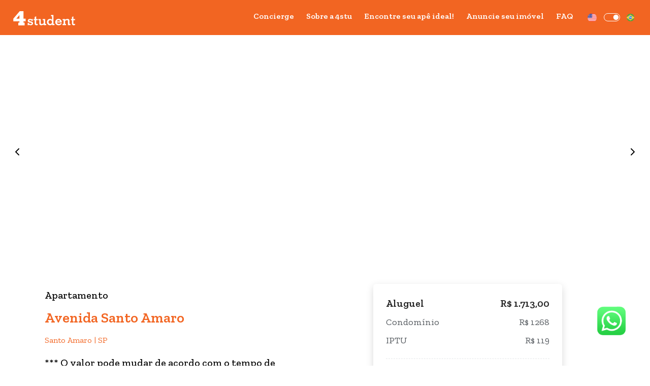

--- FILE ---
content_type: image/svg+xml
request_url: https://4student.com.br/_nuxt/img/eye-open.076f994.svg
body_size: 621
content:
<svg width="39" height="27" viewBox="0 0 39 27" fill="none" xmlns="http://www.w3.org/2000/svg">
<path d="M19.5 5.84375C18.7823 5.85507 18.07 5.97018 17.3848 6.18555C17.7017 6.74836 17.8705 7.38382 17.875 8.03125C17.875 8.53397 17.7769 9.03176 17.5863 9.49621C17.3958 9.96066 17.1165 10.3827 16.7644 10.7381C16.4123 11.0936 15.9943 11.3756 15.5343 11.568C15.0743 11.7604 14.5812 11.8594 14.0833 11.8594C13.442 11.8549 12.8126 11.6845 12.2552 11.3645C11.8154 12.9044 11.8666 14.5451 12.4017 16.0541C12.9368 17.563 13.9285 18.8637 15.2365 19.772C16.5444 20.6803 18.1023 21.15 19.6894 21.1147C21.2765 21.0794 22.8123 20.5408 24.0794 19.5753C25.3465 18.6098 26.2805 17.2662 26.7493 15.7349C27.218 14.2037 27.1976 12.5623 26.6911 11.0433C26.1845 9.5244 25.2174 8.20488 23.9268 7.27168C22.6362 6.33848 21.0874 5.83891 19.5 5.84375ZM38.7643 12.502C35.0925 5.26885 27.8233 0.375 19.5 0.375C11.1766 0.375 3.90538 5.27227 0.235588 12.5026C0.0806997 12.812 0 13.1537 0 13.5003C0 13.847 0.0806997 14.1887 0.235588 14.498C3.90741 21.7312 11.1766 26.625 19.5 26.625C27.8233 26.625 35.0945 21.7277 38.7643 14.4974C38.9192 14.188 38.9999 13.8463 38.9999 13.4997C38.9999 13.153 38.9192 12.8113 38.7643 12.502ZM19.5 23.3438C12.8205 23.3438 6.69699 19.584 3.39012 13.5C6.69699 7.41602 12.8199 3.65625 19.5 3.65625C26.1801 3.65625 32.3029 7.41602 35.6098 13.5C32.3036 19.584 26.1801 23.3438 19.5 23.3438Z" fill="black"/>
</svg>


--- FILE ---
content_type: application/javascript; charset=UTF-8
request_url: https://4student.com.br/_nuxt/0a423d0.js
body_size: 29561
content:
(window.webpackJsonp=window.webpackJsonp||[]).push([[22,10,14,19],{449:function(t,e){t.exports="[data-uri]"},450:function(t,e){t.exports="[data-uri]"},451:function(t,e){t.exports="[data-uri]"},456:function(t,e){t.exports="[data-uri]"},459:function(t,e){t.exports="[data-uri]"},460:function(t,e){t.exports="[data-uri]"},461:function(t,e){t.exports="[data-uri]"},462:function(t,e,o){var content=o(473);content.__esModule&&(content=content.default),"string"==typeof content&&(content=[[t.i,content,""]]),content.locals&&(t.exports=content.locals);(0,o(35).default)("487ff6cc",content,!0,{sourceMap:!1})},463:function(t,e,o){"use strict";o.r(e);var n=o(15),component=Object(n.a)({},function(){this._self._c;return this._m(0)},[function(){var t=this,e=t._self._c;return e("div",{attrs:{stye:"display: flex; padding: 0; margin: 0"}},[e("h1",{staticStyle:{"font-size":"0.3px",padding:"0",margin:"0"}},[t._v("\n    Aluguel de quartos, quarto para alugar, coliving em sp, coliving,\n    roommate, dividir apartamento, compartilhar imóvel, companheiro de quarto,\n    república, pensão, pensões, inquilinos, anunciar imóvel\n  ")]),t._v(" "),e("p",{staticStyle:{"font-size":"0.1px",padding:"0",margin:"0"}},[t._v("\n    Seja em um coliving, cohousing ou república, a moradia compartilhada já é\n    um dos modelos queridinhos de muitos inquilinos. E não apenas os mais\n    jovens! E se disséssemos que muitos idosos também estão buscando modelos\n    alternativos de moradia como esta? Dividir um apartamento exige um limite\n    de idade, muito menos de perfil! No geral, grande parte dos inquilinos\n    buscam compartilhar um imóvel para que consigam economizar um pouco, pois\n    não possuem dinheiro para bancarem todos os custos sozinhos. Outros, por\n    sua vez, optam por esse modelo justamente por seu estilo de vida mais\n    colaborativo. As repúblicas são os maiores exemplos disso, que juntam o\n    útil ao agradável. Ou seja, dividir os gastos de uma casa com diversas\n    pessoas e, ainda, ter colegas de quarto com quem compartilhar momentos\n    incríveis juntos. Existem diversos modelos de moradia compartilhada no\n    mercado. Inclusive, com tamanhos diferentes para agradar a todos os gostos\n    e personalidades. Viu só quantas possibilidades de moradia compartilhada\n    existem? Que tal explorar mais sobre esse modelo de vida incrível e seus\n    benefícios? Fique com a gente e confira todos os tópicos que serão\n    abordados neste texto: O que é moradia compartilhada? Quais os tipos de\n    moradia compartilhada? Quais os benefícios da moradia compartilhada? Como\n    sei se a moradia compartilhada é para mim? Vamos lá! O que é moradia\n    compartilhada? A moradia compartilhada é o ato de dividir um imóvel com\n    duas ou mais pessoas. Na maioria das vezes, muitas pessoas associam esse\n    termo ao coliving. Mas na verdade, ele é apenas um dos diversos tipos de\n    moradia compartilhada que existem. De forma geral, ao dividir um\n    apartamento, cada inquilino terá seu próprio quarto e compartilhará os\n    espaços comuns como sala, cozinha e lavanderia. O quarto pode ou não ser\n    mobiliado, dependendo de cada situação. O valor do aluguel já inclui todos\n    esses espaços. Mesmo oferecendo diversos espaços, o preço final acaba\n    sendo mais barato em comparação com a compra de imóveis ou, até mesmo, no\n    aluguel para inquilinos que decidem morar sozinhos. É um estilo de vida\n    completamente focado na colaboração entre os colaboradores e na\n    praticidade. Por isso, é muito comum ver administradoras realizarem\n    eventos próprios voltados a esse objetivo. Muitos espaços, inclusive,\n    possuem espaços como coworking ou academias, justamente para que os\n    inquilinos possam interagir mais no dia a dia. E, não somente quando forem\n    cozinhar ou lavar suas roupas. Sua popularidade vem crescendo tanto que,\n    inclusive, pesquisas já indicam que este modelo se tornará tão comum\n    quanto morar em uma república, por exemplo. Um estudo realizado pelo\n    Instituto de Pesquisas Sociais, Políticas e Econômicas (Ipespe) em 2020,\n    mostrou que 55% dos paulistanos viveriam em espaços compartilhados durante\n    um longo período. Segundo os pesquisadores, os próximos anos poderão\n    revolucionar a forma de morar em sociedade. A tendência é que, cada vez\n    mais, as pessoas dividam seus lares com outros inquilinos, na busca de\n    economizar as despesas com aluguel e ter serviços que condizem com sua\n    filosofia de vida. Quais os tipos de moradia compartilhada? Existem três\n    tipos principais de moradia compartilhada: o coliving, o cohousing e a\n    república. Ainda, é possível alugar um quarto em apartamento\n    compartilhado, uma opção que também vem se tornando popular no Brasil.\n    Vamos analisar um pouco alguns números antes de entrar nas características\n    de cada modelo. O coliving é, sem dúvidas, um dos mais famosos. Em 2019,\n    chegou a movimentar cerca de 3,75 bilhões de dólares ao redor do mundo.\n    Mais de 1,5 bilhão a mais do que no ano anterior! O cohousing, por mais\n    que seja um pouco mais desconhecido, surpreende muito quando descobrimos\n    sua adesão por aqui. Cerca de 63% dos brasileiros já vivenciaram morar em\n    um cohousing, ou afirmaram que poderiam se adaptar facilmente a esse\n    estilo de vida. Os dados são de estudo feito pelo Serviço de Proteção ao\n    Crédito (SPC Brasil) e pela Confederação Nacional de Dirigentes Lojistas\n    (CNDL). Já as repúblicas, são as queridinhas dentre os estudantes que\n    estão mudando de cidade para estudar. De acordo com o censo do Data Fala!,\n    30% dos estudantes, ao entrar em uma universidade, passam a morar sozinhos\n    ou com amigos, nesses modelos de moradia. Agora que já temos uma visão\n    geral, que tal nos aprofundarmos um pouco sobre cada um deles? ‍ Ah!\n    aproveita pra conhecer nossas unidades! Tem quarto compartilhado a partir\n    de R$1.250 com todas as contas incluídas! Moradia compartilhada: Coliving\n    No coliving, cada morador possui seu próprio quarto mobiliado, e divide\n    todos os espaços comuns do imóvel com os outros inquilinos.\n    Financeiramente, as despesas costumam ser cobradas juntas, visando a\n    praticidade no pagamento. Com essa descrição, ele pode acabar sendo\n    confundido com os outros modelos que veremos. Contudo, a grande\n    característica do coliving é prezar não somente pela colaboração entre os\n    moradores mas, principalmente, ser uma opção acessível economicamente. Ele\n    proporciona a possibilidade de conhecer novas pessoas de diferentes\n    idades, compartilhando espaços e experiências em grupo. Mas além disso,\n    também incentiva um estilo de vida sustentável e consciente, como foco na\n    diminuição de desperdícios. Por esse motivo que o coliving é uma opção\n    mais barata. Com seus pilares de integração e sustentabilidade, as contas\n    dos apartamentos costumam vir menores. E se levarmos em consideração que\n    serão dividas entre os moradores, o custo mensal que cada inquilino tem é\n    bem menor do que em um apartamento próprio. Como prova dessa enorme\n    vantagem financeira, 80% dos jovens da geração millenials - que têm hoje\n    entre 25 e 39 anos - preferem alugar imóveis ao invés de comprá-los. Os\n    dados são de uma pesquisa feita pela Today. Esse modelo é indicado para\n    qualquer pessoa, desde que esteja de acordo com sua proposta de\n    colaboração e compartilhamento. Afinal, a falta de privacidade é um dos\n    principais desafios encontrados por muitos que moram em um coliving.\n    Moradia compartilhada: República Como já abordamos, a república é um\n    modelo de moradia compartilhada mais voltada aos estudantes\n    universitários. Normalmente, são mais encontradas em casas, mas também\n    existem opções em apartamentos. Hoje em dia, é muito comum ver jovens\n    mudando de cidade ou Estado para ingressar em uma instituição de ensino.\n    Nessa nova jornada, acabam buscando morar em repúblicas junto com outros\n    colegas que, na maioria das vezes, frequentam a mesma universidade. A\n    interação vista em uma república é enorme. Afinal, costumam abrigar uma\n    maior quantidade de pessoas do que em um coliving, cada um também com seu\n    quarto e dividindo os espaços em comum. Para que consigam comportar esse\n    maior número de inquilinos, os imóveis costumam ser maiores, ao menos nas\n    áreas comuns como sala, cozinha e lavanderia. Aqui, muitos quartos não\n    costumam ser mobiliados, exigindo que os estudantes tragam alguns objetos\n    para decorar seu espaço. É uma nova fase de liberdade para a grande parte,\n    mas também, de enormes responsabilidades. Assim como em qualquer outro\n    apartamento, as repúblicas exigem cuidado de manutenção e senso coletivo.\n    Todos devem se ajudar para manter a casa em ordem e pagar as contas em dia\n    - uma mudança enorme de rotina que muitos enfrentam dificuldades em se\n    adaptar. Para ajudá-los, a grande maioria costuma estar localizada em\n    pontos estratégicos da cidade, próximos a pontos e linhas de transporte\n    público. Com isso, permitem que os estudantes tenham um maior descanso e\n    não precisem gastar muito tempo se locomovendo. Moradia compartilhada:\n    Cohousing Quando comparado com os modelos acima, o cohousing é o que\n    apresenta diferenças mais marcantes. Nesse tipo de moradia compartilhada,\n    o senso de comunidade é ainda maior, permeado em um ambiente fisicamente\n    parecido com o de um pequeno vilarejo. Ao invés dos moradores\n    compartilharem espaços de um mesmo imóvel, o cohousing é constituído de\n    diversas casas parecidas entre si, construídas em um mesmo terreno. Cada\n    um terá seu próprio lar, dividindo os outros espaços distribuídos pela\n    região. Todas as casas são feitas próximas umas das outras, sem que tenha\n    muros as separando. Assim, conseguem ter uma maior interação no dia a dia\n    e na vida conjunta, em tarefas como cozinhando ou lavando a roupa. Assim\n    como no coliving, esse modelo também possui uma forte preocupação com a\n    sustentabilidade. Essa prática é fortemente incentivada dentre os\n    moradores por atitudes simples, como priorizar o uso de bicicletas ao se\n    locomover ou os transportes coletivos. Por mais que seja mais famoso em\n    outros países como nos Estados Unidos, o cohousing vem crescendo nos\n    últimos anos no Brasil. Isso graças à arquiteta Lilian Lubochinski,\n    fundadora da Cohousing Brasil. Uma das moradias mais famosas nesse estilo\n    é o Cohousing-sênior Vila ConViver, em Campinas. Ele é destinado aos\n    professores aposentados ou em vias de se aposentar da UNICAMP,\n    proporcionando um estilo de vida mais sustentável e colaborativo. Alugar\n    quarto em apartamento compartilhado Optar por alugar um quarto também é\n    uma ótima opção de moradia compartilhada. Principalmente, para quem quer\n    economizar um pouco mais nos gastos. Como prova disso, um relatório\n    divulgado pelo Airbnb em 2018 mostrou que o aluguel de quartos privativos\n    representou 27% dos anúncios em sua plataforma no país. Uma quantidade\n    enorme! Em São Paulo, contudo, o valor desse aluguel pode não ser tão\n    barato assim dependendo da região. Na Vila Madalena, por exemplo, o custo\n    médio é um dos mais caros, de R$1.466,00. Já no Centro, uma das regiões\n    mais acessíveis da capital paulista, você pode encontrar por cerca de\n    R$943,00. Mesmo com essa variação, não há como negar que alugar um quarto\n    é mais vantajoso economicamente. Afinal, você não terá que dividir todo o\n    espaço com outra pessoa. Sobre seu procedimento, ele segue o mesmo padrão\n    de qualquer locação de imóveis, uma vez que também requer cuidados e\n    regras a serem seguidas para a assinatura do contrato de aluguel. Existem\n    diversas plataformas especializadas na locação de quartos para ajudar\n    aqueles que desejam esse modelo de moradia compartilhada. Dentre eles, o\n    Roomgo é um dos maiores e mais famosos, com diversas opções espalhadas\n    pelos bairros da cidade. Quais os benefícios da moradia compartilhada?\n    Seja qual for o tipo de moradia compartilhada escolhida, todas\n    proporcionam benefícios enormes para os moradores. Além de ser uma opção\n    muito mais viável economicamente, os inquilinos passam por benefícios\n    valiosos de socialização, otimização do tempo e praticidade em seu dia a\n    dia. Ficou curioso para saber um pouco mais sobre esse estilo de vida?\n    Então venha conhecer com a gente cada uma delas! Economia de recursos\n    Dividir um imóvel é muito mais econômico. Além do valor do aluguel em si\n    ser mais barato do que na compra de um apartamento, as contas de água, gás\n    e energia também costumam vir menores. Isso acontece pois muitos prédios\n    hoje em dia são construídos com foco na sustentabilidade e economia de\n    recursos. Os painéis solares e composteiras para reutilização de água,\n    como exemplo, são alguns dos recursos mais utilizados por diversos\n    imóveis. Ainda, junto com a utilização de materiais com menor impacto\n    ambiental. Todas essas ações contribuem muito para o meio ambiente e,\n    consequentemente, para a economia de recursos da moradia compartilhada.\n    Quando dividida entre todos os moradores, o custo benefício é ainda maior.\n    Otimização do tempo Quanto tempo você gasta, normalmente, para manter sua\n    casa em ordem? Levando em consideração tarefas como lavar a roupa, louça,\n    limpar o ambiente, cozinhar, e muitas outras. Muito tempo, imagino. Todas\n    são tarefas rotineiras essenciais para deixar nosso lar limpo e do jeito\n    que queremos. Quando moramos sozinhos, é ainda mais difícil conseguir isso\n    e conciliar com nossas outras responsabilidades como o trabalho e estudo.\n    Agora, imagina ter alguém para ajudá-lo nessas tarefas. Em uma moradia\n    compartilhada, seu colega irá auxiliá-lo na limpeza, otimizando muito o\n    tempo que costumava levar. A praticidade que terá no dia a dia será\n    invejável. Com essa ajuda, você poderá até mesmo usar o tempo de sobra\n    para se dedicar a algum hobby ou atividade que goste. Localização\n    privilegiada No geral, os colivings, cohousings e repúblicas são\n    construídos em pontos estratégicos da cidade a fim de facilitar a\n    locomoção dos inquilinos. Seja próximo a estações de metrô, CPTM, ônibus\n    ou até mesmo de grandes avenidas. O propósito é, justamente, auxiliar na\n    locomoção para a faculdade, trabalho ou seja qual for o lugar.\n    Consequentemente, essa proximidade também contribui para que não fiquem\n    estressados gastando muito tempo em altas distâncias. Proporcionar um\n    estilo de vida mais saudável é o grande propósito da moradia\n    compartilhada, sendo viabilizada por diversos meios. Excelente pra quem\n    pretende sobreviver em São Paulo sem carro! Socialização Muitos inquilinos\n    valorizam muito a socialização que a moradia compartilhada proporciona.\n    Afinal, muito além do que ajudá-lo nas tarefas diárias e no pagamento das\n    contas, um colega de quarto pode ser tornar um forte amigo para o dia a\n    dia. Uma pessoa com quem poderá compartilhar experiências, dificuldades e\n    pedir conselhos. Imagine esses benefícios expandidos para todos os\n    moradores de um prédio de coliving, república ou cohousing. Quantas\n    conexões poderá fazer, com pessoas de diferentes idades, personalidades e\n    costumes. Definitivamente, não se sentirá sozinho, mas sim acolhido por\n    tantos colegas que podem ter os mesmos interesses que você. Crescimento\n    pessoal Grande parte dos inquilinos que buscam a moradia compartilhada,\n    estão se mudando pela primeira vez. É uma nova fase de suas vidas, onde\n    terão que lidar com uma maior responsabilidade de cuidar de seu novo lar.\n    Por mais desafiador que possa ser, esse é um ótimo momento de crescimento\n    pessoal. Será necessário se adaptar a uma nova rotina, e saber como\n    conciliar todas as tarefas domésticas com suas outras responsabilidades.\n    Mas acima de tudo, como lidar com cada uma dessas situações da melhor\n    forma possível. Como sei se moradia compartilhada é para mim? Muitas\n    coisas só entendemos se realmente gostamos ou não, testando. No caso da\n    moradia compartilhada, antes de se mudar definitivamente, é importante\n    estar ciente do que implicará essa nova realidade. Antes de mais nada,\n    você deve avaliar se a proposta desse modelo está de acordo com suas\n    expectativas e necessidades. Se questione: sou capaz de dividir um\n    apartamento com outra pessoa? Lidar com diferenças de personalidades e\n    costumes? Resolver desentendimentos de forma pacífica? Ter um colega de\n    quarto não é tão fácil. Muitos acabam encontrando um roommate perfeito,\n    com gostos praticamente idênticos. Já outros, acabam compartilhando seu\n    lar com alguém completamente diferente. Seja qual for o caso, é importante\n    manter uma boa convivência com seu colega. Afinal, vocês irão morar juntos\n    e compartilhar os espaços em comum. Então, respeite a privacidade do\n    outro, defina as regras da casa e, acima de tudo, tenha sempre uma\n    conversa clara sobre o que estiver incomodando. Para saber mais dicas de\n    como manter uma boa convivência ao dividir apartamento, confira nosso\n    artigo sobre o tema. Conclusão A moradia compartilhada vem crescendo muito\n    no Brasil. Hoje, já temos diversos estabelecimentos voltados a esse estilo\n    de vida, que conquista cada vez mais pessoas das mais diferentes idades e\n    personalidades. Mas lembre-se: antes de optar por esse modelo, pesquise\n    bem sobre suas características. Busque ainda relatos e experiências de\n    inquilinos que já moraram ou ainda moram nesses espaços. Com certeza,\n    trarão relatos importantes para a sua escolha. Se você gostou deste texto,\n    compartilhe nas redes sociais e dê uma olhada nos outros artigos que temos\n    em nosso blog.\n  ")])])}],!1,null,null,null);e.default=component.exports},467:function(t,e,o){var content=o(480);content.__esModule&&(content=content.default),"string"==typeof content&&(content=[[t.i,content,""]]),content.locals&&(t.exports=content.locals);(0,o(35).default)("3670abb6",content,!0,{sourceMap:!1})},469:function(t,e,o){var content=o(487);content.__esModule&&(content=content.default),"string"==typeof content&&(content=[[t.i,content,""]]),content.locals&&(t.exports=content.locals);(0,o(35).default)("5f27c41b",content,!0,{sourceMap:!1})},470:function(t,e,o){t.exports=o.p+"img/thankyou.3f278db.svg"},471:function(t,e,o){var content=o(492);content.__esModule&&(content=content.default),"string"==typeof content&&(content=[[t.i,content,""]]),content.locals&&(t.exports=content.locals);(0,o(35).default)("a3580692",content,!0,{sourceMap:!1})},472:function(t,e,o){"use strict";o(462)},473:function(t,e,o){var n=o(34)(function(i){return i[1]});n.push([t.i,".property-card[data-v-6d204246]{opacity:1;border-radius:15px;background-color:#fff;border:1px solid #e8e8e8;position:relative}.property-card-body[data-v-6d204246]{cursor:pointer}.property-card-body>a[data-v-6d204246]{text-decoration:none;color:#000}.property-card-body-image[data-v-6d204246]{display:block;position:relative;min-height:180px;max-width:100%;background-color:#ebebee;border-top-right-radius:15px;border-top-left-radius:15px}.property-card-body-image-frame[data-v-6d204246]{display:block;overflow:hidden;position:absolute;inset:0px;box-sizing:border-box;margin:0px}.property-card-body-image-frame>img[data-v-6d204246]{position:absolute;inset:0px;box-sizing:border-box;padding:0px;border:none;margin:auto;display:block;width:0px;height:0px;min-width:100%;max-width:100%;min-height:100%;max-height:100%}.property-card-body-content[data-v-6d204246]{padding:1em 1em 0em}.property-card-body-content-line1[data-v-6d204246]{display:flex;-webkit-box-pack:justify;justify-content:space-between;-webkit-box-align:center;align-items:center;margin-bottom:16px}.property-card-body-content-line1-tipe[data-v-6d204246]{font-size:14px;font-weight:300;color:#000}.property-card-body-content-line1-value[data-v-6d204246]{font-size:16px;font-weight:600;color:#51aa49}.property-card-body-content-line2[data-v-6d204246]{font-size:20px;font-weight:500;margin:5px 0px;color:#000;text-overflow:ellipsis;overflow:hidden;-webkit-line-clamp:2;white-space:nowrap}.property-card-body-content-line2>span[data-v-6d204246]{color:#f26522}.property-card-body-content-line3[data-v-6d204246]{font-size:15px;font-weight:400;margin-bottom:15px;color:#000;text-overflow:ellipsis;overflow:hidden;-webkit-line-clamp:2;white-space:nowrap}.property-card-body-content-line4[data-v-6d204246]{display:flex;-webkit-box-align:center;align-items:center;margin-bottom:10px}.property-card-body-content-line4-section1[data-v-6d204246]{display:flex;margin-right:.4em;-webkit-box-align:center;align-items:center;-webkit-box-pack:center;justify-content:center}.property-card-body-content-line4-section2[data-v-6d204246]{font-size:12px;color:#a0a4a8;text-overflow:ellipsis;overflow:hidden;-webkit-line-clamp:2;white-space:nowrap}.property-card-body-content-line4-section2-title[data-v-6d204246]{text-overflow:ellipsis;overflow:hidden;white-space:nowrap}.property-card-body-content-line4-section2-subtitle[data-v-6d204246]{display:flex;flex-wrap:wrap}.property-card-body-content-line4-section2-subtitle-text[data-v-6d204246]{text-overflow:ellipsis;overflow:hidden;white-space:nowrap;padding-right:5px}.property-card-body-content-line5[data-v-6d204246]{display:flex;-webkit-box-align:center;align-items:center;margin-top:.4em}.property-card-body-content-line5-section1[data-v-6d204246]{display:flex;font-size:12px;margin-right:2em;-webkit-box-align:center;align-items:center;color:#a0a4a8}.property-card-body-content-line5-section1-aside[data-v-6d204246]{display:flex;margin-right:.4em;-webkit-box-align:center;align-items:center;-webkit-box-pack:center;justify-content:center}.property-card-body-content-line5-section2[data-v-6d204246]{display:flex;font-size:12px;-webkit-box-align:center;align-items:center;color:#a0a4a8}.property-card-body-content-line6[data-v-6d204246]{top:10px;left:10px;gap:5px;height:15px;display:flex;padding:15px 10px;position:absolute;-webkit-box-align:center;align-items:center;border-radius:15px;-webkit-box-pack:center;justify-content:center;color:#fff;font:12px/16px Raleway;background-color:#aaebe3}.property-card-body-content-line6>span[data-v-6d204246]{color:#000}.property-card-value[data-v-6d204246]{margin-bottom:5px;padding-left:1rem;display:flex;-webkit-box-pack:justify;justify-content:space-between;font-size:14px;font-weight:400;margin-top:10px;color:#a0a4a8}.property-card-value .icons[data-v-6d204246]{padding-right:15px;padding-bottom:10px;display:flex;gap:10px;cursor:pointer}",""]),n.locals={},t.exports=n},474:function(t,e,o){"use strict";o.r(e);var n=[function(){var t=this._self._c;return t("div",{staticClass:"property-card-body-content-line4-section1"},[t("img",{attrs:{src:o(461)}})])}],r=(o(22),o(46),o(21),o(275),o(457),o(25),o(10),o(454),{name:"PropertyCardComponent",props:["property","university"],data:function(){return{nearbyUniversity:""}},methods:{sanitizeStreet:function(t){return t?t.trim():""},getTotal:function(){return this.property?Number(this.property.iptuAmount)+Number(this.property.condominiumFeeAmount)+this.property.rentAmount:0},getNearbyUniversity:function(){var t=this;if(!this.property.nearbyUniversities)return"";var e=Object.keys(this.property.nearbyUniversities).map(function(e){return{name:e,distance:t.property.nearbyUniversities[e]}}),o=this.$_.sortBy(e,["distance"]);this.nearbyUniversity="".concat(o[0].name," - ").concat(o[0].distance.toFixed(2)," km")},getLink:function(link){var t=this.$i18n.getLocaleCookie();return"pt"===t?link:"/".concat(t).concat(link)}},created:function(){this.getNearbyUniversity()}}),d=(o(472),o(15)),component=Object(d.a)(r,function(){var t,e,n,r,d,c,m,l,I,A,v,C,M=this,y=M._self._c;return y("div",{staticClass:"property-card"},[y("div",{staticClass:"property-card-body"},[y("a",{attrs:{target:"_blank",rel:"noopener noreferrer",href:M.getLink("/imovel/".concat(null===(t=M.property)||void 0===t?void 0:t.code))}},[y("div",{staticClass:"property-card-body-image"},[y("div",{staticClass:"property-card-body-image-frame"},[y("img",{attrs:{src:null===(e=M.property)||void 0===e?void 0:e.medias[0]}})])]),M._v(" "),y("div",{staticClass:"property-card-body-content"},[y("div",{staticClass:"property-card-body-content-line1"},[y("div",{staticClass:"property-card-body-content-line1-type"},[M._v("\n            "+M._s(M.$t("Imoveis.".concat(null===(n=M.property)||void 0===n?void 0:n.typeOfAccommodation)))+"\n          ")]),M._v(" "),y("div",{staticClass:"property-card-body-content-line1-value"},[M._v("\n            Total: "+M._s(M._f("currency")(M.getTotal()))+"\n          ")])]),M._v(" "),y("div",{staticClass:"property-card-body-content-line2"},[y("span",[M._v(M._s(M.sanitizeStreet(null===(r=M.property)||void 0===r?void 0:r.address.street)))])]),M._v(" "),y("div",{staticClass:"property-card-body-content-line3"},[M._v("\n          "+M._s(M.sanitizeStreet(null===(d=M.property)||void 0===d?void 0:d.address.neighborhood))+" -\n          "+M._s(M.sanitizeStreet(null===(c=M.property)||void 0===c?void 0:c.address.state))+"\n        ")]),M._v(" "),M.university&&M.university.length?M._e():y("div",{staticClass:"property-card-body-content-line4"},[M._m(0),M._v(" "),y("div",{staticClass:"property-card-body-content-line4-section2"},[y("div",{staticClass:"property-card-body-content-line4-section2-title"},[M._v("\n              "+M._s(M.$t("Home.nearby-colleges"))+"\n            ")]),M._v(" "),y("div",{staticClass:"property-card-body-content-line4-section2-subtitle"},[y("div",{staticClass:"property-card-body-content-line4-section2-subtitle-text"},[M._v("\n                "+M._s(M.nearbyUniversity)+"\n              ")])])])]),M._v(" "),y("div",{staticClass:"property-card-body-content-line5"},[y("div",{staticClass:"property-card-body-content-line5-section1"},[y("div",{staticClass:"property-card-body-content-line5-section1-aside"},[y("img",{staticClass:"mr-2",attrs:{src:o(459)}}),M._v(M._s(null===(m=M.property)||void 0===m?void 0:m.metreage)+"\n              m²\n            ")])]),M._v(" "),y("div",{staticClass:"property-card-body-content-line5-section2"},[y("div",{staticClass:"property-card-body-content-line5-section1-aside"},[y("img",{staticClass:"mr-2",attrs:{src:o(460)}}),M._v(M._s(null===(l=M.property)||void 0===l?void 0:l.originalNumberOfBedrooms)+"\n              "+M._s((null===(I=M.property)||void 0===I?void 0:I.originalNumberOfBedrooms)>1?"quartos":"quarto")+"\n            ")])])]),M._v(" "),y("div",{staticClass:"property-card-body-content-line6"},[y("img",{attrs:{src:o(456)}}),M._v(" "),y("span",[M._v(M._s(null===(A=M.property)||void 0===A?void 0:A.numberOfBedrooms)+"\n            "+M._s((null===(v=M.property)||void 0===v?void 0:v.numberOfBedrooms)>1?"vagas":"vaga"))])])])])]),M._v(" "),y("div",{staticClass:"property-card-value"},[M._v("\n    Aluguel: "+M._s(M._f("currency")(null===(C=M.property)||void 0===C?void 0:C.rentAmount))+"\n    "),y("div",{staticClass:"icons"})])])},n,!1,null,"6d204246",null);e.default=component.exports},479:function(t,e,o){"use strict";o(467)},480:function(t,e,o){var n=o(34)(function(i){return i[1]});n.push([t.i,".highlights[data-v-67817c64]{display:flex;flex-direction:column;max-width:1920px;margin:auto}.highlights-section1[data-v-67817c64]{margin:2em auto 0px;max-width:1920px;gap:12px;width:100%}.highlights-section1-sponsor[data-v-67817c64]{background-color:#f0f0f0;padding-bottom:30px}.highlights-section1-medium[data-v-67817c64]{height:29rem;position:absolute;right:0px;z-index:1;background:linear-gradient(93deg, rgba(249, 249, 249, 0) 11%, rgba(255, 255, 255, 0.69) 41%, rgb(254, 254, 254) 100%)}@media(max-width: 1440px){.highlights-section1-medium[data-v-67817c64]{width:15%}}@media(max-width: 1366px){.highlights-section1-medium[data-v-67817c64]{width:30%}}@media(max-width: 1024px){.highlights-section1-medium[data-v-67817c64]{width:40%}}@media(max-width: 768px){.highlights-section1-medium[data-v-67817c64]{width:20%}}@media(max-width: 425px){.highlights-section1-medium[data-v-67817c64]{width:28%}}@media(max-width: 376px){.highlights-section1-medium[data-v-67817c64]{width:50px}}.highlights-section1-title[data-v-67817c64]{display:flex;-webkit-box-pack:end;justify-content:end;margin-right:141px;margin-bottom:25px;padding-top:1rem}@media(max-width: 500px){.highlights-section1-title[data-v-67817c64]{width:100%}}.highlights-section1-title-outside[data-v-67817c64]{margin-right:auto;margin-left:3rem;width:70%}@media(max-width: 3000px){.highlights-section1-title-outside[data-v-67817c64]{padding-left:6rem}}@media(max-width: 1500px){.highlights-section1-title-outside[data-v-67817c64]{padding-left:2rem}}@media(max-width: 1024px){.highlights-section1-title-outside[data-v-67817c64]{padding-left:.8rem}}@media(max-width: 500px){.highlights-section1-title-outside[data-v-67817c64]{margin-left:.625rem;width:100%}}.highlights-section1-title-button[data-v-67817c64]{display:flex;width:24px;height:24px;border-radius:50%;background-color:#80868b;border:none;padding:0px;margin-inline:8px}@media(max-width: 768px){.highlights-section1-title-button[data-v-67817c64]{display:none}}.highlights-section1-title-text[data-v-67817c64]{font-size:1.5rem;font-weight:600}.highlights-section1-content[data-v-67817c64]{-webkit-box-pack:start;justify-content:start;display:flex;width:1758px}@media(max-width: 3000px){.highlights-section1-content[data-v-67817c64]{margin-left:9rem;width:90%}}@media(max-width: 1700px){.highlights-section1-content[data-v-67817c64]{margin-left:9rem;width:90%}}@media(max-width: 1500px){.highlights-section1-content[data-v-67817c64]{margin-left:5rem}}@media(max-width: 1024px){.highlights-section1-content[data-v-67817c64]{margin-left:3.5rem}}@media(max-width: 500px){.highlights-section1-content[data-v-67817c64]{margin-left:1.5rem}}.highlights-section2[data-v-67817c64]{margin:56px auto;display:flex;-webkit-box-align:center;align-items:center;flex-direction:column;-webkit-box-pack:center;justify-content:center}.highlights .btn-search-more[data-v-67817c64]{display:flex;transition:all .3s ease 0s;cursor:pointer;border-radius:6px;-webkit-box-align:center;align-items:center;box-shadow:rgba(0,0,0,.08) 2px 2px 6px;padding:14px;font-weight:500;background-color:#f26522;border:1px solid #f26522;font-size:1rem;color:#fff;width:100%;text-align:center;-webkit-box-pack:center;justify-content:center}",""]),n.locals={},t.exports=n},486:function(t,e,o){"use strict";o(469)},487:function(t,e,o){var n=o(34)(function(i){return i[1]});n.push([t.i,"img[data-v-025fd5be]{height:10vh;-webkit-animation:loader-025fd5be 1.5s linear infinite;-moz-animation:loader-025fd5be 1.5s linear infinite;-o-animation:loader-025fd5be 1.5s linear infinite;animation:loader-025fd5be 1.5s linear infinite}@media(min-width: 900px){img[data-v-025fd5be]{height:20vh}}#loading-wrapper[data-v-025fd5be]{background-color:#fff;z-index:999999;position:fixed;width:100vw;height:100vh;left:0;top:0;overflow:hidden}#loading-text[data-v-025fd5be]{display:block;position:absolute;top:45%;left:40%;width:100px;height:30px;margin:-7px 0 0 -45px;text-align:center}@media(min-width: 900px){#loading-text[data-v-025fd5be]{top:40%}}@keyframes loader-025fd5be{0%{opacity:0}100%{opacity:1}}",""]),n.locals={},t.exports=n},489:function(t,e,o){t.exports=o.p+"img/eye-closed.7841980.svg"},490:function(t,e,o){t.exports=o.p+"img/eye-open.076f994.svg"},491:function(t,e,o){"use strict";o(471)},492:function(t,e,o){var n=o(34)(function(i){return i[1]});n.push([t.i,".login_page .input-pass[data-v-0825b4ac]{border-right:none}.login_page .cta-signup[data-v-0825b4ac]{color:#f26522;text-decoration:underline;cursor:pointer}.login_page .button-eye[data-v-0825b4ac]{border-left:none !important;border:1px solid #ced4da;color:#212529}.login_page .button-eye>img[data-v-0825b4ac]{height:15px}.login_page .button-eye[data-v-0825b4ac]:hover{background-color:#fff;color:#212529}.login_page .button-eye[data-v-0825b4ac]:active{background-color:#fff;color:#212529}.login_page .cursor-pointer[data-v-0825b4ac]{cursor:pointer}.login_page .cursor-pointer[data-v-0825b4ac]:hover{color:#f26522;text-decoration:underline}.login_page .password-requirements[data-v-0825b4ac]{font-size:14px;margin-left:15px}.login_page .password-requirements>i[data-v-0825b4ac]{margin-right:5px}.login_page .valid[data-v-0825b4ac]{color:green}.login_page .invalid[data-v-0825b4ac]{color:red}",""]),n.locals={},t.exports=n},493:function(t,e,o){"use strict";o.r(e);var n=[function(){var t=this._self._c;return t("div",{attrs:{id:"loading-wrapper"}},[t("div",{attrs:{id:"loading-text"}},[t("img",{attrs:{src:o(280)}})]),this._v(" "),t("div",{attrs:{id:"loading-content"}})])}],r={name:"SplashScreenComponent"},d=(o(486),o(15)),component=Object(d.a)(r,function(){this._self._c;return this._m(0)},n,!1,null,"025fd5be",null);e.default=component.exports},494:function(t,e,o){"use strict";o.r(e);o(466),o(452);var n=o(453),r={name:"HighLightsComponent",props:["title","properties","link","sponsored","university"],mounted:function(){this.slider=new n.a(this.$refs.slider,{loop:!0,mode:"free",slides:{origin:"center",perView:this.$device.isDesktop?4.5:1.2,spacing:10},range:{min:-5,max:5}})},beforeDestroy:function(){this.slider&&this.slider.destroy()},methods:{goToProperties:function(){return this.$router.push({path:"/imoveis"})},goTo:function(){return this.$router.push({path:this.link})}}},d=(o(479),o(15)),component=Object(d.a)(r,function(){var t=this,e=t._self._c;return e("div",{staticClass:"highlights"},[e("div",{class:["highlights-section1",t.sponsored?"highlights-section1-sponsor":""]},[e("div",{staticClass:"highlights-section1-title"},[e("div",{staticClass:"highlights-section1-title-outside"},[e("div",{staticClass:"highlights-section1-title-text"},[t._v("\n          "+t._s(t.title)+"\n        ")])]),t._v(" "),e("button",{staticClass:"highlights-section1-title-button",on:{click:function(e){return t.slider.prev()}}},[e("img",{attrs:{src:o(450)}})]),t._v(" "),e("button",{staticClass:"highlights-section1-title-button",on:{click:function(e){return t.slider.next()}}},[e("img",{attrs:{src:o(451)}})])]),t._v(" "),e("div",{staticClass:"highlights-section1-medium"}),t._v(" "),e("div",{staticClass:"highlights-section1-content"},[e("div",{ref:"slider",staticClass:"keen-slider"},t._l(t.properties,function(o){return e("div",{key:o._id,staticClass:"keen-slider__slide"},[e("PropertyCard",{attrs:{property:o,university:t.university}})],1)}),0)])]),t._v(" "),t.link||t.sponsored?t._e():e("div",{staticClass:"highlights-section2"},[e("button",{staticClass:"btn btn-primary btn-search-more",attrs:{type:"button"},on:{click:function(e){return t.goToProperties()}}},[t._v("\n      "+t._s(t.$t("Home.search-for-more-apartaments"))+"\n    ")])]),t._v(" "),t.link&&!t.sponsored?e("div",{staticClass:"highlights-section2"},[e("button",{staticClass:"btn btn-primary btn-search-more",attrs:{type:"button"},on:{click:function(e){return t.goTo()}}},[t._v("\n      "+t._s(t.$t("Home.search-for-more-apartaments"))+"\n    ")])]):t._e()])},[],!1,null,"67817c64",null);e.default=component.exports;installComponents(component,{PropertyCard:o(474).default})},496:function(t,e,o){"use strict";o.r(e);o(22),o(26),o(21);var n=o(3),r=(o(36),o(188),o(17),o(27),o(76),o(92)),d=o(187),c={name:"LoginComponent",data:function(){return{locale:"pt",showPass:{login:!1},step:"login",login:{username:"",password:""},forgot:{email:""},signup:{name:"",phone:"",email:"",password:""}}},methods:{clearPhone:function(){this.signup.phone=""},validateUpperCase:function(){return new RegExp(".*[A-Z].*").exec(this.signup.password)},validateNumber:function(){return new RegExp(".*[0-9].*").exec(this.signup.password)},signupUser:function(){var t=this;return Object(n.a)(regeneratorRuntime.mark(function e(){var o,n,data,c;return regeneratorRuntime.wrap(function(e){for(;;)switch(e.prev=e.next){case 0:if(o=t.$i18n.getLocaleCookie(),e.prev=1,t.signup.name){e.next=2;break}return e.abrupt("return",t.showErrorToast("pt"===o?"Nome é obrigatório":"Name is required","error"));case 2:if(t.signup.phone){e.next=3;break}return e.abrupt("return",t.showErrorToast("pt"===o?"Telefone é obrigatório":"Phone is required","error"));case 3:if(t.signup.email){e.next=4;break}return e.abrupt("return",t.showErrorToast("pt"===o?"E-mail é obrigatório":"E-mail is required","error"));case 4:if(t.signup.password&&!(t.signup.password.length<6)&&t.validateNumber()&&t.validateUpperCase()){e.next=5;break}return e.abrupt("return",t.showErrorToast("pt"===o?"Senha inválida":"Invalid password","error"));case 5:return e.next=6,Object(d.f)(t.$axios,t.signup);case 6:n=e.sent,data=n.data,Object(r.setToken)(data.access_token),Object(r.setUser)(data.user),e.next=8;break;case 7:e.prev=7,c=e.catch(1),console.log(c);case 8:case"end":return e.stop()}},e,null,[[1,7]])}))()},signinUser:function(){var t=this;return Object(n.a)(regeneratorRuntime.mark(function e(){var o,data,n;return regeneratorRuntime.wrap(function(e){for(;;)switch(e.prev=e.next){case 0:if(e.prev=0,t.login.username){e.next=1;break}return e.abrupt("return",t.showErrorToast("pt"===locale?"E-mail é obrigatório":"E-mail is required","error"));case 1:if(t.login.password){e.next=2;break}return e.abrupt("return",t.showErrorToast("pt"===locale?"Senha é obrigatório":"Password is required","error"));case 2:return e.next=3,Object(d.e)(t.$axios,t.login);case 3:o=e.sent,data=o.data,Object(r.setToken)(data.access_token),Object(r.setUser)(data.user),e.next=5;break;case 4:e.prev=4,n=e.catch(0),console.log(n);case 5:case"end":return e.stop()}},e,null,[[0,4]])}))()},forgotPass:function(){var t=this;return Object(n.a)(regeneratorRuntime.mark(function e(){var o;return regeneratorRuntime.wrap(function(e){for(;;)switch(e.prev=e.next){case 0:if(e.prev=0,t.forgot.email){e.next=1;break}return e.abrupt("return",t.showErrorToast("pt"===t.locale?"E-mail é obrigatório":"E-mail is required","error"));case 1:return t.forgot.lang=t.locale,e.next=2,Object(d.d)(t.$axios,t.forgot);case 2:t.step="forgotSend",setTimeout(function(){t.step="login"},4e3),e.next=4;break;case 3:e.prev=3,o=e.catch(0),console.log(o);case 4:case"end":return e.stop()}},e,null,[[0,3]])}))()},showErrorToast:function(t,e){this.$toasted.show(t,{type:e,position:"top-center",duration:2e3})}},created:function(){this.locale=this.$i18n.getLocaleCookie()}},m=(o(491),o(15)),component=Object(m.a)(c,function(){var t=this,e=t._self._c;return e("div",{staticClass:"login_page"},["login"===t.step?e("form",{attrs:{id:"login"}},[e("div",{staticClass:"text-center"},[e("p",{staticClass:"h3 fw-bold mb-3"},[t._v(t._s(t.$t("Login.signin")))])]),t._v(" "),e("div",{staticClass:"mb-3"},[e("label",{staticClass:"form-label",attrs:{for:"loginEmail"}},[t._v("E-mail")]),t._v(" "),e("input",{directives:[{name:"model",rawName:"v-model",value:t.login.username,expression:"login.username"}],staticClass:"form-control",attrs:{type:"email",id:"loginEmail","aria-describedby":"loginEmail"},domProps:{value:t.login.username},on:{input:function(e){e.target.composing||t.$set(t.login,"username",e.target.value)}}})]),t._v(" "),e("div",{staticClass:"mb-3"},[e("label",{staticClass:"form-label",attrs:{for:"exampleInputEmail1"}},[t._v(t._s(t.$t("Login.pass")))]),t._v(" "),e("div",{staticClass:"input-group mb-3"},["checkbox"==(t.showPass.login?"text":"password")?e("input",{directives:[{name:"model",rawName:"v-model",value:t.login.password,expression:"login.password"}],staticClass:"form-control input-pass",attrs:{"aria-describedby":"button-addon2",type:"checkbox"},domProps:{checked:Array.isArray(t.login.password)?t._i(t.login.password,null)>-1:t.login.password},on:{change:function(e){var o=t.login.password,n=e.target,r=!!n.checked;if(Array.isArray(o)){var d=t._i(o,null);n.checked?d<0&&t.$set(t.login,"password",o.concat([null])):d>-1&&t.$set(t.login,"password",o.slice(0,d).concat(o.slice(d+1)))}else t.$set(t.login,"password",r)}}}):"radio"==(t.showPass.login?"text":"password")?e("input",{directives:[{name:"model",rawName:"v-model",value:t.login.password,expression:"login.password"}],staticClass:"form-control input-pass",attrs:{"aria-describedby":"button-addon2",type:"radio"},domProps:{checked:t._q(t.login.password,null)},on:{change:function(e){return t.$set(t.login,"password",null)}}}):e("input",{directives:[{name:"model",rawName:"v-model",value:t.login.password,expression:"login.password"}],staticClass:"form-control input-pass",attrs:{"aria-describedby":"button-addon2",type:t.showPass.login?"text":"password"},domProps:{value:t.login.password},on:{input:function(e){e.target.composing||t.$set(t.login,"password",e.target.value)}}}),t._v(" "),e("button",{staticClass:"btn btn-outline-secondary button-eye",attrs:{type:"button",id:"button-addon2"},on:{click:function(e){t.showPass.login=!t.showPass.login}}},[t.showPass.login?e("img",{attrs:{src:o(489)}}):t._e(),t._v(" "),t.showPass.login?t._e():e("img",{attrs:{src:o(490)}})])])]),t._v(" "),e("div",{staticClass:"mt-3 text-end cursor-pointer",on:{click:function(e){t.step="forgot"}}},[t._v("\n      "+t._s(t.$t("Login.forgot"))+"\n    ")]),t._v(" "),e("div",{staticClass:"d-grid gap-2"},[e("button",{staticClass:"btn btn-primary",attrs:{type:"button"},on:{click:function(e){return t.signinUser()}}},[t._v("\n        "+t._s(t.$t("Login.signin"))+"\n      ")])]),t._v(" "),e("div",{staticClass:"text-center mt-3"},[t._v("\n      "+t._s(t.$t("Login.not_user"))+"\n      "),e("span",{staticClass:"cta-signup",on:{click:function(e){t.step="signup"}}},[t._v(t._s(t.$t("Login.signup_now")))])])]):t._e(),t._v(" "),"signup"===t.step?e("form",{attrs:{id:"signup"}},[e("div",{staticClass:"text-center"},[e("p",{staticClass:"h3 fw-bold mb-3"},[t._v(t._s(t.$t("Login.register")))])]),t._v(" "),e("div",{staticClass:"mb-3"},[e("label",{staticClass:"form-label",attrs:{for:"signupName"}},[t._v(t._s(t.$t("Login.name")))]),t._v(" "),e("input",{directives:[{name:"model",rawName:"v-model",value:t.signup.name,expression:"signup.name"}],staticClass:"form-control",attrs:{type:"text",id:"signupName","aria-describedby":"signupName"},domProps:{value:t.signup.name},on:{input:function(e){e.target.composing||t.$set(t.signup,"name",e.target.value)}}})]),t._v(" "),e("div",{staticClass:"mb-3"},[e("label",{staticClass:"form-label",attrs:{for:"signupPhone"}},[t._v(t._s(t.$t("Login.phone")))]),t._v(" "),e("vue-tel-input",{staticClass:"input-phone input-4stu",attrs:{mode:"international"},on:{"country-changed":t.clearPhone},model:{value:t.signup.phone,callback:function(e){t.$set(t.signup,"phone",e)},expression:"signup.phone"}})],1),t._v(" "),e("div",{staticClass:"mb-3"},[e("label",{staticClass:"form-label",attrs:{for:"signupEmail"}},[t._v("E-mail")]),t._v(" "),e("input",{directives:[{name:"model",rawName:"v-model",value:t.signup.email,expression:"signup.email"}],staticClass:"form-control",attrs:{type:"email",id:"signupEmail","aria-describedby":"signupEmail"},domProps:{value:t.signup.email},on:{input:function(e){e.target.composing||t.$set(t.signup,"email",e.target.value)}}})]),t._v(" "),e("div",{staticClass:"mb-3"},[e("label",{staticClass:"form-label",attrs:{for:"exampleInputEmail1"}},[t._v(t._s(t.$t("Login.pass")))]),t._v(" "),e("input",{directives:[{name:"model",rawName:"v-model",value:t.signup.password,expression:"signup.password"}],staticClass:"form-control",attrs:{type:"password",id:"exampleInputEmail1","aria-describedby":"emailHelp"},domProps:{value:t.signup.password},on:{input:function(e){e.target.composing||t.$set(t.signup,"password",e.target.value)}}}),t._v(" "),e("div",{staticClass:"d-flex flex-column mt-3"},[e("span",{staticClass:"password-requirements",class:t.signup.password.length>=6?"valid":"invalid"},[e("i",{class:t.signup.password.length>=6?"bi bi-check":"bi bi-x"}),t._v(t._s(t.$t("ResetPass.min_letters")))]),t._v(" "),e("span",{staticClass:"password-requirements",class:t.validateUpperCase()?"valid":"invalid"},[e("i",{class:t.validateUpperCase()?"bi bi-check":"bi bi-x"}),t._v(t._s(t.$t("ResetPass.min_upper")))]),t._v(" "),e("span",{staticClass:"password-requirements",class:t.validateNumber()?"valid":"invalid"},[e("i",{class:t.validateNumber()?"bi bi-check":"bi bi-x"}),t._v(t._s(t.$t("ResetPass.min_number")))])])]),t._v(" "),e("div",{staticClass:"d-grid gap-2"},[e("button",{staticClass:"btn btn-primary",attrs:{type:"button"},on:{click:function(e){return t.signupUser()}}},[t._v("\n        "+t._s(t.$t("Login.signup"))+"\n      ")])]),t._v(" "),e("div",{staticClass:"text-center mt-3"},[t._v("\n      "+t._s(t.$t("Login.has_user"))+"\n      "),e("span",{staticClass:"cta-signup",on:{click:function(e){t.step="login"}}},[t._v(t._s(t.$t("Login.signin_now")))])])]):t._e(),t._v(" "),"forgot"===t.step?e("form",{attrs:{id:"forgot"}},[e("div",{staticClass:"text-center"},[e("p",{staticClass:"h3 fw-bold mb-3"},[t._v(t._s(t.$t("Login.forgot")))])]),t._v(" "),e("div",{staticClass:"mb-3"},[e("label",{staticClass:"form-label",attrs:{for:"forgotEmail"}},[t._v("E-mail")]),t._v(" "),e("input",{directives:[{name:"model",rawName:"v-model",value:t.forgot.email,expression:"forgot.email"}],staticClass:"form-control",attrs:{type:"email",id:"forgotEmail","aria-describedby":"forgotEmail"},domProps:{value:t.forgot.email},on:{input:function(e){e.target.composing||t.$set(t.forgot,"email",e.target.value)}}})]),t._v(" "),e("div",{staticClass:"d-grid gap-2"},[e("button",{staticClass:"btn btn-primary",attrs:{type:"button"},on:{click:function(e){return t.forgotPass()}}},[t._v("\n        "+t._s(t.$t("Login.send"))+"\n      ")])]),t._v(" "),e("div",{staticClass:"text-center mt-3"},[t._v("\n      "+t._s(t.$t("Login.has_user"))+"\n      "),e("span",{staticClass:"cta-signup",on:{click:function(e){t.step="login"}}},[t._v("\n        "+t._s(t.$t("Login.signin_now")))])])]):t._e(),t._v(" "),"forgotSend"===t.step?e("div",[e("div",{staticClass:"text-center"},[e("img",{staticClass:"modal-image-thanks",attrs:{src:o(470)}}),t._v(" "),e("p",{staticClass:"h3 fw-bold mt-3"},[t._v(t._s(t.$t("Login.email_forgot")))])])]):t._e()])},[],!1,null,"0825b4ac",null);e.default=component.exports},549:function(t,e){t.exports="[data-uri]"},550:function(t,e,o){var content=o(663);content.__esModule&&(content=content.default),"string"==typeof content&&(content=[[t.i,content,""]]),content.locals&&(t.exports=content.locals);(0,o(35).default)("6a6e3eb6",content,!0,{sourceMap:!1})},619:function(t,e){t.exports="[data-uri]"},620:function(t,e,o){t.exports=o.p+"img/garage.ff879a7.svg"},621:function(t,e){t.exports="[data-uri]"},622:function(t,e){t.exports="[data-uri]"},623:function(t,e){t.exports="[data-uri]"},624:function(t,e,o){t.exports=o.p+"img/acceptPets.cb33d08.svg"},625:function(t,e){t.exports="[data-uri]"},626:function(t,e){t.exports="[data-uri]"},627:function(t,e){t.exports="[data-uri]"},628:function(t,e){t.exports="[data-uri]"},629:function(t,e,o){t.exports=o.p+"img/hasBlindex.bb3fe08.svg"},630:function(t,e){t.exports="[data-uri]"},631:function(t,e,o){t.exports=o.p+"img/hasElectricShower.0d0070d.svg"},632:function(t,e){t.exports="[data-uri]"},633:function(t,e,o){t.exports=o.p+"img/hasGasShower.0d0070d.svg"},634:function(t,e){t.exports="[data-uri]"},635:function(t,e){t.exports="[data-uri]"},636:function(t,e){t.exports="[data-uri]"},637:function(t,e,o){t.exports=o.p+"img/hasUtilityRoom.5a4d200.svg"},638:function(t,e){t.exports="[data-uri]"},639:function(t,e){t.exports="[data-uri]"},640:function(t,e){t.exports="[data-uri]"},641:function(t,e,o){t.exports=o.p+"img/hasParking.0e94792.svg"},642:function(t,e,o){t.exports=o.p+"img/hasPartyRoom.aad6d45.svg"},643:function(t,e){t.exports="[data-uri]"},644:function(t,e,o){t.exports=o.p+"img/hasPool.0348ac5.svg"},645:function(t,e,o){t.exports=o.p+"img/hasGrill.9e3f891.svg"},646:function(t,e){t.exports="[data-uri]"},647:function(t,e){t.exports="[data-uri]"},648:function(t,e){t.exports="[data-uri]"},649:function(t,e){t.exports="[data-uri]"},650:function(t,e){t.exports="[data-uri]"},651:function(t,e,o){t.exports=o.p+"img/hasDoorman.d46dd7f.svg"},652:function(t,e){t.exports="[data-uri]"},653:function(t,e){t.exports="[data-uri]"},654:function(t,e){t.exports="[data-uri]"},655:function(t,e,o){t.exports=o.p+"img/hospital.e8e5e82.svg"},656:function(t,e){t.exports="[data-uri]"},657:function(t,e){t.exports="[data-uri]"},662:function(t,e,o){"use strict";o(550)},663:function(t,e,o){var n=o(34)(function(i){return i[1]});n.push([t.i,'.w-auto[data-v-7dfa0acb]{width:60% !important;margin:0 auto}@media screen and (max-width: 980px){.w-auto[data-v-7dfa0acb]{width:100% !important}}.modal-step-column[data-v-7dfa0acb]{display:flex;flex-direction:column;justify-content:center;align-items:center}.modal-step-cta[data-v-7dfa0acb]{border:1px solid #f26522;border-radius:5px;width:100%;padding:1rem;cursor:pointer;text-align:center}.modal-step-cta[data-v-7dfa0acb]:hover{border:1px solid #f26522;background-color:#f26522;color:#fff}.modal-step-cta-active[data-v-7dfa0acb]{border:1px solid #f26522;background-color:#f26522;color:#fff}.btn-cancel[data-v-7dfa0acb]{display:flex;transition:all .3s ease 0s;cursor:pointer;border-radius:6px;-webkit-box-align:center;align-items:center;box-shadow:rgba(0,0,0,.08) 2px 2px 6px;padding:14px;font-weight:500;background-color:#fff;border:1px solid #f26522;font-size:1rem;color:#f26522;width:100%;text-align:center;-webkit-box-pack:center;justify-content:center}.btn-continue[data-v-7dfa0acb]{display:flex;transition:all .3s ease 0s;cursor:pointer;border-radius:6px;-webkit-box-align:center;align-items:center;box-shadow:rgba(0,0,0,.08) 2px 2px 6px;padding:14px;font-weight:500;background-color:#f26522;border:1px solid #f26522;font-size:1rem;color:#fff;width:100%;text-align:center;-webkit-box-pack:center;justify-content:center}.keen-slider[data-v-7dfa0acb]{margin-bottom:2.5rem !important}.container[data-v-7dfa0acb]{padding:0}.property-detail[data-v-7dfa0acb]{position:relative;padding-bottom:110px}.property-detail-section1[data-v-7dfa0acb]{position:relative;width:100%;min-height:300px;-webkit-box-align:center;align-items:center;-webkit-box-pack:center;justify-content:center}.property-detail-section1-slider[data-v-7dfa0acb]{height:450px}@media(max-width: 400px){.property-detail-section1-slider[data-v-7dfa0acb]{height:300px}}.property-detail-section1-slider-frame[data-v-7dfa0acb]{display:block;overflow:hidden;position:absolute;inset:0px;box-sizing:border-box;margin:0px}.property-detail-section1-slider-frame>img[data-v-7dfa0acb]{position:absolute;inset:0px;box-sizing:border-box;padding:0px;border:none;margin:auto;display:block;width:0px;height:0px;min-width:100%;max-width:100%;min-height:100%;max-height:100%;filter:none;background-size:cover;background-image:none;background-position:0% 0%}.property-detail-section1-controls[data-v-7dfa0acb]{position:relative;top:0px;max-width:1640px;width:100%;height:auto;display:flex;-webkit-box-align:center;align-items:center;-webkit-box-pack:justify;justify-content:space-between;margin:0px auto}.property-detail-section1-controls-prev[data-v-7dfa0acb]{position:absolute;left:15px;top:-280px;transform:rotate(90deg) !important}.property-detail-section1-controls-prev>button[data-v-7dfa0acb]{border-radius:60%;padding:0px;border:none;height:40px;width:40px;background-color:#fff;opacity:1}@media(max-width: 450px){.property-detail-section1-controls-prev>button[data-v-7dfa0acb]{background-color:#e8e8e8}}.property-detail-section1-controls-prev>button>img[data-v-7dfa0acb]{height:24px;width:24px}.property-detail-section1-controls-next[data-v-7dfa0acb]{position:absolute;right:15px;top:-280px;transform:rotate(-90deg) !important}.property-detail-section1-controls-next>button[data-v-7dfa0acb]{border-radius:60%;padding:0px;border:none;height:40px;width:40px;background-color:#fff;opacity:1}@media(max-width: 450px){.property-detail-section1-controls-next>button[data-v-7dfa0acb]{background-color:#e8e8e8}}.property-detail-section1-controls-next>button>img[data-v-7dfa0acb]{height:24px;width:24px}.property-detail-section2[data-v-7dfa0acb]{max-width:70.25rem;margin:0px auto}@media(max-width: 1160px){.property-detail-section2[data-v-7dfa0acb]{max-width:62.5rem}}@media(max-width: 800px){.property-detail-section2[data-v-7dfa0acb]{max-width:38rem}}@media(max-width: 620px){.property-detail-section2[data-v-7dfa0acb]{max-width:32rem}}@media(max-width: 545px){.property-detail-section2[data-v-7dfa0acb]{max-width:28rem}}@media(max-width: 480px){.property-detail-section2[data-v-7dfa0acb]{max-width:22.75rem}}@media(max-width: 428px){.property-detail-section2[data-v-7dfa0acb]{max-width:22.25rem}}.property-detail-section2-grid[data-v-7dfa0acb]{display:grid;grid-template-columns:1fr 1fr;position:relative}@media(max-width: 1100px){.property-detail-section2-grid[data-v-7dfa0acb]{display:flex;-webkit-box-pack:center;justify-content:center;position:relative;max-width:49rem;margin:0px auto}}.property-detail-section2-float-form[data-v-7dfa0acb]{display:none}@media(min-width: 800px){.property-detail-section2-float-form[data-v-7dfa0acb]{display:contents}}.property-detail-section2-float-form-content[data-v-7dfa0acb]{display:flex;min-width:23.25rem;position:relative}.property-detail-section2-float-form-content-body[data-v-7dfa0acb]{width:372px;padding-top:15px;height:280px;box-shadow:rgba(0,0,0,.15) 0px 5px 15px 0px;margin:0px auto;top:144px;position:sticky;border-radius:6px;-webkit-box-align:center;align-items:center;display:flex;flex-direction:column;background-color:#fff}.property-detail-section2-float-form-content-body-item1[data-v-7dfa0acb]{width:20.125rem;margin:11px auto 0px;display:flex;-webkit-box-pack:justify;justify-content:space-between;height:auto}.property-detail-section2-float-form-content-body-item1 h1[data-v-7dfa0acb]{font-size:20px;font-weight:600;color:rgba(0,0,0,.87)}.property-detail-section2-float-form-content-body-item2[data-v-7dfa0acb]{width:20.125rem;margin:7px auto 0px;display:flex;-webkit-box-pack:justify;justify-content:space-between;height:auto}.property-detail-section2-float-form-content-body-item2 h2[data-v-7dfa0acb]{font-size:18px;color:#52575c;font-weight:400}.property-detail-section2-float-form-content-body-item3[data-v-7dfa0acb]{width:20.125rem;margin:7px auto 0px;display:flex;-webkit-box-pack:justify;justify-content:space-between;height:auto}.property-detail-section2-float-form-content-body-item3 h2[data-v-7dfa0acb]{font-size:18px;color:#52575c;font-weight:400}.property-detail-section2-float-form-content-body hr[data-v-7dfa0acb]{border:1px dashed #cacccf;margin:1rem auto 0px;width:20.125rem}.property-detail-section2-float-form-content-body-item4[data-v-7dfa0acb]{width:20.125rem;margin:11px auto 0px;display:flex;-webkit-box-pack:justify;justify-content:space-between;height:auto}.property-detail-section2-float-form-content-body-item4 h1[data-v-7dfa0acb]{font-size:20px;font-weight:500;color:#51aa49}.property-detail-section2-float-form-content-body-item5[data-v-7dfa0acb]{display:none}@media(max-width: 1100px){.property-detail-section2-float-form-content-body-item5[data-v-7dfa0acb]{display:flex;justify-content:left;color:#f26522;padding-left:18px;padding-top:15px;width:100%}}.property-detail-section2-float-form-content-body>button[data-v-7dfa0acb]{outline-color:#ff8979;background-color:#f16725;border:none;color:#fff;font-weight:600;letter-spacing:.6px;font-size:18px;margin:20px auto 0px;border-radius:6px;font-family:Raleway;padding:16px;width:75%}@media(max-width: 1100px){.property-detail-section2-float-form-content-body>button[data-v-7dfa0acb]{margin-top:1rem;display:none}}.property-detail-section2-item1[data-v-7dfa0acb]{padding:.625rem;width:100%}@media(max-width: 800px){.property-detail-section2-item1-a[data-v-7dfa0acb]{position:relative}}.property-detail-section2-item1-a-top[data-v-7dfa0acb]{padding-bottom:34px}@media(max-width: 1100px){.property-detail-section2-item1-a-top-content[data-v-7dfa0acb]{max-width:50%}}@media(max-width: 800px){.property-detail-section2-item1-a-top-content[data-v-7dfa0acb]{max-width:100%}}.property-detail-section2-item1-a-top-content>h5[data-v-7dfa0acb]{color:#000;font-weight:500;margin-top:20px}@media(max-width: 428px){.property-detail-section2-item1-a-top-content>h5[data-v-7dfa0acb]{font-size:.875rem}}.property-detail-section2-item1-a-top-content>h4[data-v-7dfa0acb]{font-size:20px;color:#000;font-weight:500}@media(max-width: 428px){.property-detail-section2-item1-a-top-content>h4[data-v-7dfa0acb]{font-size:.875rem}}.property-detail-section2-item1-a-top-content>h2[data-v-7dfa0acb]{padding:8px 0px;font-size:1.5rem;font-weight:600;display:flex;-webkit-box-align:center;align-items:center;-webkit-box-pack:justify;justify-content:space-between}@media(max-width: 428px){.property-detail-section2-item1-a-top-content>h2[data-v-7dfa0acb]{font-size:1.25rem;padding:20px 0px}}.property-detail-section2-item1-a-top-content>h2>span[data-v-7dfa0acb]{font-size:28px;display:flex;color:#f26522}.property-detail-section2-item1-a-top-content>span[data-v-7dfa0acb]{color:#f26522}.property-detail-section2-item1-a-bottom[data-v-7dfa0acb]{display:flex;flex-direction:column;gap:1.5rem;margin-bottom:2rem;font-size:.875rem;color:#52575c}@media(max-width: 1200px){.property-detail-section2-item1-a-bottom[data-v-7dfa0acb]{margin-bottom:1.25rem}}@media(max-width: 1100px){.property-detail-section2-item1-a-bottom[data-v-7dfa0acb]{gap:1.125rem}}@media(max-width: 800px){.property-detail-section2-item1-a-bottom[data-v-7dfa0acb]{margin-bottom:2.125rem;gap:1rem}}@media(max-width: 428px){.property-detail-section2-item1-a-bottom[data-v-7dfa0acb]{margin-bottom:4rem}}@media(max-width: 1100px){.property-detail-section2-item1-a-bottom-a[data-v-7dfa0acb]{max-width:50%}}@media(max-width: 800px){.property-detail-section2-item1-a-bottom-a[data-v-7dfa0acb]{max-width:100%}}@media(max-width: 800px){.property-detail-section2-item1-a-bottom-a-float[data-v-7dfa0acb]{position:absolute;top:-10px;right:0px}}.property-detail-section2-item1-a-bottom-a p[data-v-7dfa0acb]{display:flex;-webkit-box-align:center;align-items:center;font-size:14px;color:#000;padding:6px 0px;margin-bottom:0}.property-detail-section2-item1-a-bottom-a>div[data-v-7dfa0acb]{display:flex;margin-bottom:0}.property-detail-section2-item1-a-bottom-a>div>ul[data-v-7dfa0acb]{margin-left:30px;display:grid;margin-bottom:0}.property-detail-section2-item1-a-bottom-b[data-v-7dfa0acb]{display:none}@media(max-width: 800px){.property-detail-section2-item1-a-bottom-b[data-v-7dfa0acb]{display:block}}.property-detail-section2-item1-a-bottom-b-content[data-v-7dfa0acb]{display:flex;min-width:23.25rem;position:relative}@media(max-width: 1100px){.property-detail-section2-item1-a-bottom-b-content[data-v-7dfa0acb]{position:absolute;right:0px;height:300px}}@media(max-width: 800px){.property-detail-section2-item1-a-bottom-b-content[data-v-7dfa0acb]{position:relative;margin:0px auto;top:0px;left:0px;height:auto;width:23.25rem}}@media(max-width: 520px){.property-detail-section2-item1-a-bottom-b-content[data-v-7dfa0acb]{width:100%;min-width:100%}}.property-detail-section2-item1-a-bottom-b-content-body[data-v-7dfa0acb]{width:372px;padding-top:15px;height:280px;box-shadow:rgba(0,0,0,.15) 0px 5px 15px 0px;margin:0px auto;top:144px;position:sticky;border-radius:6px;-webkit-box-align:center;align-items:center;display:flex;flex-direction:column;background-color:#fff}@media(max-width: 1100px){.property-detail-section2-item1-a-bottom-b-content-body[data-v-7dfa0acb]{height:200px;margin-top:10px;width:100%;padding-top:0px}}@media(max-width: 800px){.property-detail-section2-item1-a-bottom-b-content-body[data-v-7dfa0acb]{height:200px;width:100%;position:relative;top:0px;left:0px;right:0px;margin-top:20px}}.property-detail-section2-item1-a-bottom-b-content-body-value[data-v-7dfa0acb]{width:20.125rem;margin:11px auto 0px;display:flex;-webkit-box-pack:justify;justify-content:space-between;height:auto}@media(max-width: 800px){.property-detail-section2-item1-a-bottom-b-content-body-value[data-v-7dfa0acb]{width:90%}}.property-detail-section2-item1-a-bottom-b-content-body-value-total[data-v-7dfa0acb]{width:20.125rem;margin:11px auto 0px;display:flex;-webkit-box-pack:justify;justify-content:space-between;height:auto}@media(max-width: 800px){.property-detail-section2-item1-a-bottom-b-content-body-value-total[data-v-7dfa0acb]{width:90%}}.property-detail-section2-item1-a-bottom-b-content-body-value-total h1[data-v-7dfa0acb]{font-size:20px;font-weight:500;color:#51aa49}.property-detail-section2-item1-a-bottom-b-content-body-value-total span[data-v-7dfa0acb]{display:none;color:#f26522;width:100%;height:30px}.property-detail-section2-item1-a-bottom-b-content-body-value>h1[data-v-7dfa0acb]{font-size:20px;font-weight:600;color:rgba(0,0,0,.87)}.property-detail-section2-item1-a-bottom-b-content-body-value>h2[data-v-7dfa0acb]{color:#000 !important;font-size:18px;color:#52575c;font-weight:400}.property-detail-section2-item1-a-bottom-b-content-body>hr[data-v-7dfa0acb]{box-sizing:content-box;opacity:.3;height:1px;overflow:visible;margin-top:1rem;margin-bottom:1rem;border:0;border-top:1px solid rgba(0,0,0,.1)}.property-detail-section2-item1-a-bottom-b-content-body-span[data-v-7dfa0acb]{display:none}@media(max-width: 1100px){.property-detail-section2-item1-a-bottom-b-content-body-span[data-v-7dfa0acb]{display:flex;justify-content:left;color:#f26522;padding-left:18px;padding-top:15px;width:100%}}.property-detail-section2-item1-a-bottom-b-content-body-div[data-v-7dfa0acb]{width:20.125rem;margin:11px auto 0px;display:flex;-webkit-box-pack:justify;justify-content:space-between;height:auto}@media(max-width: 800px){.property-detail-section2-item1-a-bottom-b-content-body-div[data-v-7dfa0acb]{width:90%}}.property-detail-section2-item1-a-bottom-b-content-body-button[data-v-7dfa0acb]{background-color:#f16725;border:none;color:#fff;font-weight:600;letter-spacing:.6px;font-size:18px;margin:40px auto 0px;border-radius:6px;font-family:"Zilla Slab",serif;padding:16px;width:75%}@media(max-width: 1100px){.property-detail-section2-item1-a-bottom-b-content-body-button[data-v-7dfa0acb]{display:none;margin-top:1rem}}.property-detail-section2-item1-b[data-v-7dfa0acb]{display:none}@media(max-width: 1100px){.property-detail-section2-item1-b[data-v-7dfa0acb]{display:flex;max-width:247px;-webkit-box-pack:center;justify-content:center;margin:80px auto 40px}}.property-detail-section2-item1-b>button[data-v-7dfa0acb]{display:flex;transition:all .3s ease 0s;cursor:pointer;border-radius:6px;-webkit-box-align:center;align-items:center;box-shadow:rgba(0,0,0,.08) 2px 2px 6px;padding:14px;font-weight:500;background-color:#f26522;border:1px solid #f26522;font-size:.875rem;color:#fff;width:100%;text-align:center;-webkit-box-pack:center;justify-content:center}.property-detail-section2-item1-c-content[data-v-7dfa0acb]{margin-top:2.5rem}.property-detail-section2-item1-c-content-title[data-v-7dfa0acb]{padding:8px 0px;font-size:1.5rem;font-weight:600;display:flex;-webkit-box-align:center;align-items:center;-webkit-box-pack:justify;justify-content:space-between}.property-detail-section2-item1-c-content-title>div[data-v-7dfa0acb]{gap:5px;display:flex;color:#fff;background-color:#f26522;padding:0px 5px}.property-detail-section2-item1-c-content-title>div>img[data-v-7dfa0acb]{width:24px;height:24px}.property-detail-section2-item1-c-content-title>span[data-v-7dfa0acb]{margin-left:auto;font-size:.875rem;text-transform:uppercase;font-weight:500;margin-right:.5rem;color:#ff8979}.property-detail-section2-item1-c-content-list>ul[data-v-7dfa0acb]{display:grid;gap:.625rem 1rem;grid-template-columns:repeat(3, auto);margin-top:1.875rem;list-style:none}.property-detail-section2-item1-c-content-list-item>li[data-v-7dfa0acb]{display:flex;-webkit-box-align:center;align-items:center;justify-content:left;gap:.625rem;color:#000}.property-detail-section2-item1-c-content-list-item>li>svg[data-v-7dfa0acb]{height:20px;width:20px}.property-detail-section2-item1-c-content-button[data-v-7dfa0acb]{max-width:247px;height:48px;margin:30px auto;display:flex;-webkit-box-pack:center;justify-content:center}@media(max-width: 1100px){.property-detail-section2-item1-c-content-button[data-v-7dfa0acb]{display:flex;-webkit-box-pack:center;justify-content:center;margin:2.25rem auto 2rem}}.property-detail-section2-item1-c-content-button>button[data-v-7dfa0acb]{display:flex;transition:all .3s ease 0s;cursor:pointer;border-radius:6px;-webkit-box-align:center;align-items:center;box-shadow:rgba(0,0,0,.08) 2px 2px 6px;padding:14px;font-weight:500;background-color:#fff;border:1px solid #f26522;font-size:.875rem;color:#f26522;width:100%;text-align:center;-webkit-box-pack:center;justify-content:center}.property-detail-section2-item1-d[data-v-7dfa0acb]{margin:3rem 0px 2rem}.property-detail-section2-item1-d-title-item[data-v-7dfa0acb]{font-size:14px;font-weight:600;letter-spacing:.02em;color:#f26522;text-decoration:underline;cursor:pointer}.property-detail-section2-item2[data-v-7dfa0acb]{margin:1.875rem 0px 3.5rem}.property-detail-section2-item2-subitem1[data-v-7dfa0acb]{padding-inline:.625rem}@media(max-width: 1100px){.property-detail-section2-item2-subitem1[data-v-7dfa0acb]{max-width:49rem;margin:0px auto}}.property-detail-section2-item2-subitem1>h2[data-v-7dfa0acb]{display:flex;-webkit-box-align:center;align-items:center;gap:1rem;font-size:1.5rem;font-weight:600;letter-spacing:.02em;padding-bottom:20px}@media(max-width: 428px){.property-detail-section2-item2-subitem1>h2[data-v-7dfa0acb]{font-size:1rem;gap:.5rem}}.property-detail-section2-item2-subitem1>h2>span[data-v-7dfa0acb]{color:#fff;background-color:#f26522;padding-inline:.625rem}.property-detail-section2-item2-subitem1>p[data-v-7dfa0acb]{border-bottom:1px solid #e8e8e8;padding-bottom:5px;margin:1rem 0px}@media(max-width: 428px){.property-detail-section2-item2-subitem1>p[data-v-7dfa0acb]{font-size:.875rem}}.property-detail-section2-item2-subitem2[data-v-7dfa0acb]{padding-inline:.625rem;position:relative;width:100%;height:480px}.property-detail-section2-item2-subitem2-map[data-v-7dfa0acb]{padding-inline:.625rem;width:100%;height:100%;margin:0px;padding:0px;position:relative}.property-detail-section2-item2-subitem2-button[data-v-7dfa0acb]{padding-inline:.625rem;position:absolute;max-width:400px;bottom:24px;left:50%;transform:translateX(-50%)}.property-detail-section2-item2-subitem2-button>button[data-v-7dfa0acb]{display:flex;transition:all .3s ease 0s;cursor:pointer;border-radius:6px;-webkit-box-align:center;align-items:center;box-shadow:rgba(0,0,0,.08) 2px 2px 6px;padding:14px;font-weight:500;background-color:#f26522;border:1px solid #f26522;font-size:.875rem;color:#fff;width:100%;text-align:center;-webkit-box-pack:center;justify-content:center}',""]),n.locals={},t.exports=n},685:function(t,e,o){"use strict";o.r(e);o(23),o(41),o(22),o(37),o(46),o(21),o(457),o(10);var n=[function(){var t=this._self._c;return t("li",[t("img",{staticClass:"me-2",attrs:{src:o(656)}}),this._v("\n                      TV\n                    ")])},function(){var t=this._self._c;return t("li",[t("img",{staticClass:"me-2",attrs:{src:o(657)}}),this._v("\n                      Wi-fi\n                    ")])}],r=o(3),d=(o(36),o(47),o(275),o(25),o(58),o(76),o(186)),c=(o(452),o(658),o(660)),m=o(453),l=o(465),I=o(92),A={name:"PropertyDetailPage",components:{Money:l.Money,CoolLightBox:c.a},head:function(){return{title:this.getMetaTitle(),description:this.getDescription(),meta:[{hid:"description",name:"description",content:this.getDescription()},{hid:"og:title",name:"og:title",content:this.getMetaTitle()},{hid:"og:description",name:"og:description",content:this.getDescription()}]}},computed:{user:function(){return I.default.user},isLogged:function(){return I.default.isLogged}},data:function(){return{locale:"pt",isSale:!1,imageIndex:null,hasDescription:!1,money:{decimal:",",thousands:".",prefix:"R$ ",precision:2,masked:!1},modalStep:1,highlights:[],inside:["Ar condicionado","Microondas","Fogão","Maquina de lavar roupa","Geladeira","Freezer","Cobertura","Varanda","Sala","Sala de jantar","Sala de TV","Escritório","Biblioteca","Lavabo para visitas","Cozinha","Copa","Lavanderia","Banheiro comum","Armários na cozinha","Armários no banheiro","Armários no quarto","Banheiro de serviço","Box de vidro no banheiro","Chuveiro a gás"],outside:["Lavanderia","Portaria 24hrs","Gás encanado","Quadra poliesportiva","Sauna","Área gourmet","Sala de reuniões","Academia","Elevador","Piscina","Churrasqueira","Salão de festas","Playground"],includedBills:["Água","Wi-fi","Eletricidade","Gás","TV","Limpeza"],hasIn:["1 cama de casal","1 cama de solteiro","2 camas de solteiro","3 camas ou mais","1 sofá cama","Poltrona","Carpete e/ou tapetes","Cortinas","Abajour","Ventilador","1 berço","Ar Condicionado","Guarda Roupa","Ponto de TV","Cômoda","Ponto de Internet","Escrivaninha","Não tem mobília","Cadeira(s)"],nearbyUniversities:[],property:{medias:[],typeOfAccommodation:"Apartamento",address:{street:"",neighborhood:"",state:""},contractTime:[],amenity:[],nearbyUniversities:{},originalNumberOfBedrooms:1,numberOfBedrooms:1,numberOfParkingSpaces:1,metreage:0,rentAmount:0,condominiumFeeAmount:0,iptuAmount:0},mapCenter:{},form:{propertyId:"",subject:"",visitDate:"",moveDate:"",proposal:0,voucher:""}}},beforeDestroy:function(){this.slider&&this.slider.destroy()},methods:{openLocations:function(t){window.open("https://www.google.com/maps/search/".concat(t,"/@").concat(this.property.address.latitude,",").concat(this.property.address.longitude,",17z/data=!3m1!4b1!4m6!2m5!3m4!2s").concat(this.property.address.latitude,",").concat(this.property.address.longitude,"!4m2!1d").concat(this.property.address.longitude,"!2d").concat(this.property.address.latitude,"?entry=ttu"),"_blank")},sendGaEvent:function(){try{this.$ga.event("interesse_apartamento_etapa_".concat(this.modalStep),"clique_btn",this.property.code)}catch(t){console.log("Erro ao enviar evento de página para GA")}},getMetaTitle:function(){return{imovel_br___pt:this.property._id?"Imóvel em ".concat(this.property.address.neighborhood," - ").concat(this.property.address.state," | 4Student"):"Imóvel ".concat(this.$route.params.code," para alugar | 4Student"),imovel_br___en:this.property._id?"Property in ".concat(this.property.address.neighborhood," - ").concat(this.property.address.state," | 4Student"):"Property ".concat(this.$route.params.code," for rent | 4Student")}[this.$route.name||"imovel_br___pt"]},getDescription:function(){return{imovel_br___pt:"Para você que busca morar perto da faculdade, ja pensou em morar no apartamento ".concat(this.$route.params.code," ?"),imovel_br___en:"For those of you looking to live close to college, have you ever thought about living in apartment ".concat(this.$route.params.code,"?")}[this.$route.name||"imovel_br___pt"]},loadProperty:function(){var t=this;return Object(r.a)(regeneratorRuntime.mark(function e(){var o,data,n;return regeneratorRuntime.wrap(function(e){for(;;)switch(e.prev=e.next){case 0:return t.isLoading=!1,e.prev=1,e.next=2,Object(d.c)(t.$axios,t.$route.params.code);case 2:o=e.sent,data=o.data,t.property=data,t.hasDescription=data.hasOwnProperty("description")&&(data.description.hasOwnProperty("pt")||data.description.hasOwnProperty("en")),t.nearbyUniversities=Object.keys(t.property.nearbyUniversities).map(function(e){return{name:e,distance:t.property.nearbyUniversities[e]}}),t.mapCenter={lat:t.property.address.latitude,lng:t.property.address.longitude},setTimeout(function(){t.slider=new m.a(t.$refs["slider-images"],{loop:!0,mode:"free",slides:{perView:t.$device.isDesktop?2:1,spacing:15}})},1e3),window.scrollTo(0,0),t.isLoading=!1,e.next=4;break;case 3:e.prev=3,n=e.catch(1),console.log(n),t.isLoading=!1;case 4:case"end":return e.stop()}},e,null,[[1,3]])}))()},loadHighlights:function(){var t=this;return Object(r.a)(regeneratorRuntime.mark(function e(){var o,data,n;return regeneratorRuntime.wrap(function(e){for(;;)switch(e.prev=e.next){case 0:return e.prev=0,e.next=1,Object(d.a)(t.$axios,{limit:15,sort:{_id:-1}});case 1:o=e.sent,data=o.data,t.highlights=data.list,e.next=3;break;case 2:e.prev=2,n=e.catch(0),console.log(n);case 3:case"end":return e.stop()}},e,null,[[0,2]])}))()},getTotalValue:function(){return this.isSale?this.property.salePrice:Number(this.property.iptuAmount)+Number(this.property.condominiumFeeAmount)+this.property.rentAmount},checkAmenity:function(t){return this.property.amenity.includes(t)},getTitle:function(){return"pt"===this.locale?"Formulário de Interesse":"Interest Form"},hideModal:function(){arguments.length>0&&void 0!==arguments[0]&&arguments[0]&&(this.modalStep=1),document.getElementById("modal-interest-dismiss").click(),this.modalStep--},goToNext:function(){var t=this;return Object(r.a)(regeneratorRuntime.mark(function e(){return regeneratorRuntime.wrap(function(e){for(;;)switch(e.prev=e.next){case 0:if(t.form.propertyId=t.property._id,t.form.subject&&("Fazer uma proposta"!==t.form.subject||t.form.proposal)&&("Agendar uma visita"!==t.form.subject||t.form.visitDate)){e.next=1;break}return e.abrupt("return");case 1:return e.next=2,t.sendForm();case 2:case"end":return e.stop()}},e)}))()},sendForm:function(){var t=this;return Object(r.a)(regeneratorRuntime.mark(function e(){var o;return regeneratorRuntime.wrap(function(e){for(;;)switch(e.prev=e.next){case 0:return e.prev=0,e.next=1,Object(d.f)(t.$axios,t.form);case 1:t.modalStep++,t.sendGaEvent(),t.form={propertyId:"",subject:"",visitDate:"",moveDate:"",proposal:0,voucher:""},t.modalStep=1,window.open("/interesse/obrigado","_blank"),t.hideModal(!0),e.next=3;break;case 2:e.prev=2,o=e.catch(0),console.log(o),t.showErrorToast("Erro ao enviar informações!");case 3:case"end":return e.stop()}},e,null,[[0,2]])}))()},goToMaps:function(){window.open("http://maps.google.com/maps?z=16&t=m&q=loc:".concat(this.property.address.latitude,",").concat(this.property.address.longitude),"_blank")},showErrorToast:function(t){this.$toasted.show(t,{type:"error",position:"top-right",duration:2e3})}},created:function(){this.isSale=this.$route.name.includes("sale"),this.locale=this.$i18n.getLocaleCookie(),this.loadProperty(),this.loadHighlights()}},v=A,C=(o(662),o(15)),component=Object(C.a)(v,function(){var t,e,n,r,d=this,c=d._self._c;return c("div",{staticClass:"property-detail"},[c("HackWords"),d._v(" "),d.isLoading?c("SplashScreen"):d._e(),d._v(" "),d.property.medias.length?c("div",{staticClass:"property-detail-section1"},[c("div",{ref:"slider-images",staticClass:"property-detail-section1-slider keen-slider"},d._l(d.property.medias,function(t,i){return c("div",{key:"media-".concat(i),staticClass:"keen-slider__slide",on:{click:function(t){d.imageIndex=i}}},[c("div",{staticClass:"property-detail-section1-slider-frame"},[c("img",{attrs:{src:t}})])])}),0),d._v(" "),c("div",{staticClass:"property-detail-section1-controls"},[c("div",{staticClass:"property-detail-section1-controls-prev"},[c("button",{on:{click:function(t){return d.slider.prev()}}},[c("img",{attrs:{src:o(449)}})])]),d._v(" "),c("div",{staticClass:"property-detail-section1-controls-next"},[c("button",{on:{click:function(t){return d.slider.next()}}},[c("img",{attrs:{src:o(449)}})])])]),d._v(" "),c("CoolLightBox",{attrs:{items:d.property.medias,index:d.imageIndex},on:{close:function(t){d.imageIndex=null}}})],1):d._e(),d._v(" "),c("div",{staticClass:"property-detail-section2"},[c("div",{staticClass:"property-detail-section2-grid"},[c("div",{staticClass:"w-100"},[c("div",{staticClass:"property-detail-section2-item1"},[c("div",{staticClass:"property-detail-section2-item1-a"},[c("div",{staticClass:"property-detail-section2-item1-a-top"},[c("div",{staticClass:"property-detail-section2-item1-a-top-content"},[d.property.typeOfAccommodation?c("h4",[d._v("\n                  "+d._s(d.$t("Imoveis.".concat(d.property.typeOfAccommodation)))+"\n                ")]):d._e(),d._v(" "),c("h2",[c("span",[d._v(d._s(d.property.address.street))])]),d._v(" "),c("span",[d._v(d._s(d.property.address.neighborhood)+" |\n                  "+d._s(d.property.address.state))]),d._v(" "),d.hasDescription?c("h5",[d._v("\n                  "+d._s("pt"===d.locale?d.property.description.pt:d.property.description.en)+"\n                ")]):d._e()])]),d._v(" "),c("div",{staticClass:"property-detail-section2-item1-a-bottom"},[c("div",{staticClass:"property-detail-section2-item1-a-bottom-a"},[c("p",[c("img",{staticClass:"me-2",attrs:{src:o(619)}}),d._v("\n                  "+d._s(d.property.originalNumberOfBedrooms)+"\n                  "+d._s(d.$t("Home.bedrooms"))+"\n                ")]),d._v(" "),c("p",{staticClass:"property-detail-section2-item1-a-bottom-a-float"},[c("img",{staticClass:"me-2",attrs:{src:o(456)}}),d._v("\n                  "+d._s(d.property.numberOfBedrooms)+"\n                  "+d._s(d.$t("Imoveis.vagas2"))+"\n                ")]),d._v(" "),c("p",[c("img",{staticClass:"me-2",attrs:{src:o(620)}}),d._v("\n                  "+d._s(d.property.numberOfParkingSpaces)+"\n                  "+d._s(d.$t("Imoveis.garages"))+"\n                ")]),d._v(" "),c("p",[c("img",{staticClass:"me-2",attrs:{src:o(621)}}),d._v("\n                  "+d._s(d.$t("Imoveis.metrage"))+" "+d._s(d.property.metreage)+" m²\n                ")]),d._v(" "),c("p",[c("img",{staticClass:"me-2",attrs:{src:o(622)}}),d._v("\n                  "+d._s(d.$t("Imoveis.nearby-colleges-apt"))+"\n                ")]),d._v(" "),d.nearbyUniversities.length?c("div",[c("ul",d._l(d.nearbyUniversities,function(t,i){return c("li",{key:"university-list1-".concat(t.name,"-").concat(i),class:"university-item-".concat(i)},[c("p",[d._v("\n                        "+d._s(t.name)+" | "+d._s(t.distance.toFixed(2))+" km\n                      ")])])}),0)]):d._e(),d._v(" "),d.nearbyUniversities.length?d._e():c("div",[c("ul",d._l(d.nearbyUniversities,function(t,i){return c("li",{key:"university-list1-".concat(t.name,"-").concat(i),class:"university-item-".concat(i)},[c("p",[d._v("\n                        "+d._s(t.name)+" | "+d._s(t.distance.toFixed(2))+" km\n                      ")])])}),0)]),d._v(" "),c("p",[c("img",{staticClass:"me-2",attrs:{src:o(623)}}),d._v("\n                  "+d._s(d.$t("Imoveis.min-period"))+"\n                  "+d._s(this.property.contractTime)+"\n                  "+d._s(d.$t("Imoveis.months"))+"\n                ")])]),d._v(" "),c("div",{staticClass:"property-detail-section2-item1-a-bottom-b"},[c("div",{staticClass:"property-detail-section2-item1-a-bottom-b-content"},[c("div",{staticClass:"property-detail-section2-item1-a-bottom-b-content-body"},[c("div",{staticClass:"property-detail-section2-item1-a-bottom-b-content-body-value"},[d.isSale?d._e():c("h1",[d._v("\n                        "+d._s(d.$t("Imoveis.rent"))+"\n                      ")]),d._v(" "),d.isSale?c("h1",[d._v(d._s(d.$t("Imoveis.sale")))]):d._e(),d._v(" "),d.isSale?d._e():c("h1",[d._v("\n                        "+d._s(d._f("currency")(d.property.rentAmount))+"\n                      ")]),d._v(" "),d.isSale?c("h1",[d._v("\n                        "+d._s(d._f("currency")(d.property.salePrice))+"\n                      ")]):d._e()]),d._v(" "),c("div",{staticClass:"property-detail-section2-item1-a-bottom-b-content-body-value"},[c("h2",[d._v(d._s(d.$t("Imoveis.condominium")))]),d._v(" "),c("h2",[d._v("R$ "+d._s(d.property.condominiumFeeAmount))])]),d._v(" "),c("div",{staticClass:"property-detail-section2-item1-a-bottom-b-content-body-value"},[c("h2",[d._v("IPTU")]),d._v(" "),c("h2",[d._v("R$ "+d._s(d.property.iptuAmount))])]),d._v(" "),c("hr",{staticClass:"border-box"}),d._v(" "),c("div",{staticClass:"property-detail-section2-item1-a-bottom-b-content-body-value-total"},[c("h1",[d._v("Total")]),d._v(" "),c("div",[c("h1",[d._v(d._s(d._f("currency")(d.getTotalValue())))])]),d._v(" "),c("span",[d._v("* "+d._s(d.$t("Imoveis.value-suj")))])]),d._v(" "),c("span",{staticClass:"property-detail-section2-item1-a-bottom-b-content-body-span"},[d._v("* "+d._s(d.$t("Imoveis.value-suj")))]),d._v(" "),c("div",{staticClass:"property-detail-section2-item1-a-bottom-b-content-body-div"}),d._v(" "),c("button",{staticClass:"property-detail-section2-item1-a-bottom-b-content-body-button",attrs:{"data-bs-toggle":"modal","data-bs-target":"#modal-interest"},on:{click:function(t){return d.sendGaEvent()}}},[d._v("\n                      "+d._s(d.$t("Imoveis.interessed"))+"\n                    ")])])])])])]),d._v(" "),c("div",{staticClass:"property-detail-section2-item1-b"},[c("button",{attrs:{"data-bs-toggle":"modal","data-bs-target":"#modal-interest"},on:{click:function(t){return d.sendGaEvent()}}},[c("span",[d._v(d._s(d.$t("Imoveis.interessed")))])])]),d._v(" "),c("hr"),d._v(" "),d.property.amenity.length?c("div",{staticClass:"property-detail-section2-item1-c"},[c("div",{staticClass:"property-detail-section2-item1-c-content"},[c("h2",{staticClass:"property-detail-section2-item1-c-content-title"},[c("div",[c("img",{staticClass:"mt-1 me-2",attrs:{src:o(549)}}),d._v(d._s(d.$t("Imoveis.prop-info"))+"\n                ")]),d._v(" "),c("span",[d._v("COD. 206")])]),d._v(" "),c("ul",{staticClass:"property-detail-section2-item1-c-content-list"},[c("ul",[d.checkAmenity("acceptPets")?c("div",{staticClass:"property-detail-section2-item1-c-content-list-item"},[c("li",[c("img",{staticClass:"me-2",attrs:{src:o(624)}}),d._v("\n                      "+d._s(d.$t("Imoveis.acceptPets"))+"\n                    ")])]):d._e(),d._v(" "),d.checkAmenity("hasAirConditioning")?c("div",{staticClass:"property-detail-section2-item1-c-content-list-item"},[c("li",[c("img",{staticClass:"me-2",attrs:{src:o(625)}}),d._v("\n                      "+d._s(d.$t("Imoveis.hasAirConditioning"))+"\n                    ")])]):d._e(),d._v(" "),d.checkAmenity("hasBalcony")?c("div",{staticClass:"property-detail-section2-item1-c-content-list-item"},[c("li",[c("img",{staticClass:"me-2",attrs:{src:o(626)}}),d._v("\n                      "+d._s(d.$t("Imoveis.hasBalcony"))+"\n                    ")])]):d._e(),d._v(" "),d.checkAmenity("hasBathroom")?c("div",{staticClass:"property-detail-section2-item1-c-content-list-item"},[c("li",[c("img",{staticClass:"me-2",attrs:{src:o(627)}}),d._v("\n                      "+d._s(d.$t("Imoveis.hasBathroom"))+"\n                    ")])]):d._e(),d._v(" "),d.checkAmenity("hasBedrooms")?c("div",{staticClass:"property-detail-section2-item1-c-content-list-item"},[c("li",[c("img",{staticClass:"me-2",attrs:{src:o(628)}}),d._v("\n                      "+d._s(d.$t("Imoveis.hasBedrooms"))+"\n                    ")])]):d._e(),d._v(" "),d.checkAmenity("hasBlindex")?c("div",{staticClass:"property-detail-section2-item1-c-content-list-item"},[c("li",[c("img",{staticClass:"me-2",attrs:{src:o(629)}}),d._v("\n                      "+d._s(d.$t("Imoveis.hasBlindex"))+"\n                    ")])]):d._e(),d._v(" "),d.checkAmenity("hasCabinets")?c("div",{staticClass:"property-detail-section2-item1-c-content-list-item"},[c("li",[c("img",{staticClass:"me-2",attrs:{src:o(630)}}),d._v("\n                      "+d._s(d.$t("Imoveis.hasCabinets"))+"\n                    ")])]):d._e(),d._v(" "),d.checkAmenity("hasElectricShower")?c("div",{staticClass:"property-detail-section2-item1-c-content-list-item"},[c("li",[c("img",{staticClass:"me-2",attrs:{src:o(631)}}),d._v("\n                      "+d._s(d.$t("Imoveis.hasElectricShower"))+"\n                    ")])]):d._e(),d._v(" "),d.checkAmenity("hasFurniture")?c("div",{staticClass:"property-detail-section2-item1-c-content-list-item"},[c("li",[c("img",{staticClass:"me-2",attrs:{src:o(632)}}),d._v("\n                      "+d._s(d.$t("Imoveis.hasFurniture"))+"\n                    ")])]):d._e(),d._v(" "),d.checkAmenity("hasGasShower")?c("div",{staticClass:"property-detail-section2-item1-c-content-list-item"},[c("li",[c("img",{staticClass:"me-2",attrs:{src:o(633)}}),d._v("\n                      "+d._s(d.$t("Imoveis.hasGasShower"))+"\n                    ")])]):d._e(),d._v(" "),d.checkAmenity("hasMicrowave")?c("div",{staticClass:"property-detail-section2-item1-c-content-list-item"},[c("li",[c("img",{staticClass:"me-2",attrs:{src:o(634)}}),d._v("\n                      "+d._s(d.$t("Imoveis.hasMicrowave"))+"\n                    ")])]):d._e(),d._v(" "),d.checkAmenity("hasRefrigerator")?c("div",{staticClass:"property-detail-section2-item1-c-content-list-item"},[c("li",[c("img",{staticClass:"me-2",attrs:{src:o(635)}}),d._v("\n                      "+d._s(d.$t("Imoveis.hasRefrigerator"))+"\n                    ")])]):d._e(),d._v(" "),d.checkAmenity("hasStove")?c("div",{staticClass:"property-detail-section2-item1-c-content-list-item"},[c("li",[c("img",{staticClass:"me-2",attrs:{src:o(636)}}),d._v("\n                      "+d._s(d.$t("Imoveis.hasStove"))+"\n                    ")])]):d._e(),d._v(" "),d.checkAmenity("hasTV")?c("div",{staticClass:"property-detail-section2-item1-c-content-list-item"},[d._m(0)]):d._e(),d._v(" "),d.checkAmenity("hasUtilityRoom")?c("div",{staticClass:"property-detail-section2-item1-c-content-list-item"},[c("li",[c("img",{staticClass:"me-2",attrs:{src:o(637)}}),d._v("\n                      "+d._s(d.$t("Imoveis.hasUtilityRoom"))+"\n                    ")])]):d._e(),d._v(" "),d.checkAmenity("hasWashingMachine")?c("div",{staticClass:"property-detail-section2-item1-c-content-list-item"},[c("li",[c("img",{staticClass:"me-2",attrs:{src:o(638)}}),d._v("\n                      "+d._s(d.$t("Imoveis.hasWashingMachine"))+"\n                    ")])]):d._e(),d._v(" "),d.checkAmenity("hasWifi")?c("div",{staticClass:"property-detail-section2-item1-c-content-list-item"},[d._m(1)]):d._e()])])]),d._v(" "),d.property.amenity.length?c("hr"):d._e(),d._v(" "),d.property.amenity.length?c("div",{staticClass:"property-detail-section2-item1-c-content"},[c("h2",{staticClass:"property-detail-section2-item1-c-content-title"},[c("div",[c("img",{staticClass:"mt-1 me-2",attrs:{src:o(549)}}),d._v(d._s(d.$t("Owners.cond-info"))+"\n                ")]),d._v(" "),c("span",[d._v("COD. 207")])]),d._v(" "),c("ul",{staticClass:"property-detail-section2-item1-c-content-list"},[c("ul",[d.checkAmenity("hasSauna")?c("div",{staticClass:"property-detail-section2-item1-c-content-list-item"},[c("li",[c("img",{staticClass:"me-2",attrs:{src:o(639)}}),d._v("\n                      "+d._s(d.$t("Imoveis.hasSauna"))+"\n                    ")])]):d._e(),d._v(" "),d.checkAmenity("hasSportsCourt")?c("div",{staticClass:"property-detail-section2-item1-c-content-list-item"},[c("li",[c("img",{staticClass:"me-2",attrs:{src:o(640)}}),d._v("\n                      "+d._s(d.$t("Imoveis.hasSportCourt"))+"\n                    ")])]):d._e(),d._v(" "),d.checkAmenity("hasParking")?c("div",{staticClass:"property-detail-section2-item1-c-content-list-item"},[c("li",[c("img",{staticClass:"me-2",attrs:{src:o(641)}}),d._v("\n                      "+d._s(d.$t("Owner.parking"))+"\n                    ")])]):d._e(),d._v(" "),d.checkAmenity("hasPartyRoom")?c("div",{staticClass:"property-detail-section2-item1-c-content-list-item"},[c("li",[c("img",{staticClass:"me-2",attrs:{src:o(642)}}),d._v("\n                      "+d._s(d.$t("Imoveis.hasPartyRoom"))+"\n                    ")])]):d._e(),d._v(" "),d.checkAmenity("hasPipedGas")?c("div",{staticClass:"property-detail-section2-item1-c-content-list-item"},[c("li",[c("img",{staticClass:"me-2",attrs:{src:o(643)}}),d._v("\n                      "+d._s(d.$t("Imoveis.hasPipedGas"))+"\n                    ")])]):d._e(),d._v(" "),d.checkAmenity("hasPool")?c("div",{staticClass:"property-detail-section2-item1-c-content-list-item"},[c("li",[c("img",{staticClass:"me-2",attrs:{src:o(644)}}),d._v("\n                      "+d._s(d.$t("Imoveis.hasPool"))+"\n                    ")])]):d._e(),d._v(" "),d.checkAmenity("hasGrill")?c("div",{staticClass:"property-detail-section2-item1-c-content-list-item"},[c("li",[c("img",{staticClass:"me-2",attrs:{src:o(645)}}),d._v("\n                      "+d._s(d.$t("Imoveis.hasGrill"))+"\n                    ")])]):d._e(),d._v(" "),d.checkAmenity("hasGym")?c("div",{staticClass:"property-detail-section2-item1-c-content-list-item"},[c("li",[c("img",{staticClass:"me-2",attrs:{src:o(646)}}),d._v("\n                      "+d._s(d.$t("Imoveis.hasGym"))+"\n                    ")])]):d._e(),d._v(" "),d.checkAmenity("hasLaundry")?c("div",{staticClass:"property-detail-section2-item1-c-content-list-item"},[c("li",[c("img",{staticClass:"me-2",attrs:{src:o(647)}}),d._v("\n                      "+d._s(d.$t("Imoveis.hasLaundry"))+"\n                    ")])]):d._e(),d._v(" "),d.checkAmenity("hasLift")?c("div",{staticClass:"property-detail-section2-item1-c-content-list-item"},[c("li",[c("img",{staticClass:"me-2",attrs:{src:o(648)}}),d._v("\n                      "+d._s(d.$t("Imoveis.hasLift"))+"\n                    ")])]):d._e(),d._v(" "),d.checkAmenity("hasLobby")?c("div",{staticClass:"property-detail-section2-item1-c-content-list-item"},[c("li",[c("img",{staticClass:"me-2",attrs:{src:o(649)}}),d._v("\n                      "+d._s(d.$t("Imoveis.lobby"))+"\n                    ")])]):d._e(),d._v(" "),d.checkAmenity("hasMeetingRoom")?c("div",{staticClass:"property-detail-section2-item1-c-content-list-item"},[c("li",[c("img",{staticClass:"me-2",attrs:{src:o(650)}}),d._v("\n                      "+d._s(d.$t("Imoveis.hasMeetingRoom"))+"\n                    ")])]):d._e(),d._v(" "),d.checkAmenity("hasDoorman")?c("div",{staticClass:"property-detail-section2-item1-c-content-list-item"},[c("li",[c("img",{staticClass:"me-2",attrs:{src:o(651)}}),d._v("\n                      "+d._s(d.$t("Owners.concierge"))+"\n                    ")])]):d._e()])])]):d._e(),d._v(" "),d.property.amenity.length?c("hr"):d._e()]):d._e(),d._v(" "),c("div",{staticClass:"property-detail-section2-item1-d"},[c("div",{staticClass:"property-detail-section2-item1-d-title"},[c("div",{staticClass:"row"},[c("div",{staticClass:"col-md-6 col-sm-12 mt-3"},[c("span",{staticClass:"property-detail-section2-item1-d-title-item",on:{click:function(t){return d.openLocations("Transporte público")}}},[c("img",{staticClass:"mt-1 me-2",attrs:{src:o(652)}}),d._v(d._s(d.$t("Imoveis.nearby-transports"))+"\n                  ")])]),d._v(" "),c("div",{staticClass:"col-md-6 col-sm-12 mt-3"},[c("span",{staticClass:"property-detail-section2-item1-d-title-item",on:{click:function(t){return d.openLocations("Mercados")}}},[c("img",{staticClass:"mt-1 me-2",attrs:{src:o(653)}}),d._v(d._s(d.$t("Imoveis.nearby-markets"))+"\n                  ")])]),d._v(" "),c("div",{staticClass:"col-md-6 col-sm-12 mt-3"},[c("span",{staticClass:"property-detail-section2-item1-d-title-item",on:{click:function(t){return d.openLocations("Farmácias")}}},[c("img",{staticClass:"mt-1 me-2",attrs:{src:o(654)}}),d._v(d._s(d.$t("Imoveis.nearby-pharmacies"))+"\n                  ")])]),d._v(" "),c("div",{staticClass:"col-md-6 col-sm-12 mt-3"},[c("span",{staticClass:"property-detail-section2-item1-d-title-item",on:{click:function(t){return d.openLocations("Hospitais")}}},[c("img",{staticClass:"mt-1 me-2",attrs:{src:o(655)}}),d._v(d._s(d.$t("Imoveis.nearby-hospital"))+"\n                  ")])])])])]),d._v(" "),c("hr")])]),d._v(" "),c("div",{staticClass:"property-detail-section2-float-form"},[c("div",{staticClass:"property-detail-section2-float-form-content"},[c("div",{staticClass:"property-detail-section2-float-form-content-body"},[c("div",{staticClass:"property-detail-section2-float-form-content-body-item1"},[d.isSale?d._e():c("h1",[d._v("\n                "+d._s(d.$t("Imoveis.rent"))+"\n              ")]),d._v(" "),d.isSale?c("h1",[d._v(d._s(d.$t("Imoveis.sale")))]):d._e(),d._v(" "),d.isSale?d._e():c("h1",[d._v("\n                "+d._s(d._f("currency")(d.property.rentAmount))+"\n              ")]),d._v(" "),d.isSale?c("h1",[d._v("\n                "+d._s(d._f("currency")(d.property.salePrice))+"\n              ")]):d._e()]),d._v(" "),c("div",{staticClass:"property-detail-section2-float-form-content-body-item2"},[c("h2",[d._v(d._s(d.$t("Imoveis.condominium")))]),d._v(" "),c("h2",[d._v("R$ "+d._s(d.property.condominiumFeeAmount))])]),d._v(" "),c("div",{staticClass:"property-detail-section2-float-form-content-body-item3"},[c("h2",[d._v("IPTU")]),d._v(" "),c("h2",[d._v("R$ "+d._s(d.property.iptuAmount))])]),d._v(" "),c("hr"),d._v(" "),c("div",{staticClass:"property-detail-section2-float-form-content-body-item4"},[c("h1",[d._v("Total")]),d._v(" "),c("h1",[d._v("\n                "+d._s(d._f("currency")(d.getTotalValue()))+"\n              ")])]),d._v(" "),c("span",{staticClass:"property-detail-section2-float-form-content-body-item5"},[d._v(d._s(d.$t("Imoveis.value-suj")))]),d._v(" "),c("button",{staticClass:"property-detail-section2-float-form-content-body-item6",attrs:{"data-bs-toggle":"modal","data-bs-target":"#modal-interest"},on:{click:function(t){return d.sendGaEvent()}}},[d._v("\n              "+d._s(d.$t("Imoveis.interessed"))+"\n            ")])])])])]),d._v(" "),c("div",{staticClass:"property-detail-section2-item2"},[c("div",{staticClass:"container"},[c("div",{staticClass:"property-detail-section2-item2-subitem1"},[c("h2",[c("span",[d._v(d._s(d.$t("Owners.neighborhood")))])]),d._v(" "),c("p",[d._v("\n            "+d._s(null===(t=d.property.address)||void 0===t?void 0:t.street)+",\n            "+d._s(null===(e=d.property.address)||void 0===e?void 0:e.neighborhood)+" -\n            "+d._s(null===(n=d.property.address)||void 0===n?void 0:n.state)+"\n          ")])]),d._v(" "),null!==(r=d.property.address)&&void 0!==r&&r.latitude?c("div",{staticClass:"property-detail-section2-item2-subitem2"},[c("gmap-map",{ref:"gmap",staticClass:"property-detail-section2-item2-subitem2-map",staticStyle:{width:"100%",height:"400px"},attrs:{center:d.mapCenter,zoom:18}},[c("gmap-marker",{attrs:{position:d.mapCenter}})],1),d._v(" "),c("div",{staticClass:"property-detail-section2-item2-subitem2-button"},[c("button",{on:{click:function(t){return d.goToMaps()}}},[d._v(d._s(d.$t("Imoveis.navigate")))])])],1):d._e()])])]),d._v(" "),c("div",{ref:"modal-interest",staticClass:"modal fade",attrs:{id:"modal-interest",tabindex:"-1","aria-labelledby":"exampleModalLabel","aria-hidden":"true"}},[c("div",{staticClass:"modal-dialog"},[c("div",{staticClass:"modal-content p-3"},[c("div",{staticClass:"d-flex justify-content-end"},[c("button",{staticClass:"btn-close",attrs:{type:"button","aria-label":"Close"},on:{click:function(t){return d.hideModal(!0)}}})]),d._v(" "),c("div",{staticClass:"modal-body"},[d.isLogged?d._e():c("div",[c("Login")],1),d._v(" "),d.isLogged?c("div",[c("div",{staticClass:"text-center mb-4"},[c("p",{staticClass:"h4 fw-bold"},[d._v(d._s(d.getTitle()))])]),d._v(" "),c("form",[c("div",{staticClass:"modal-step"},[c("h5",[d._v(d._s(d.$t("Imoveis.doing-now")))]),d._v(" "),c("select",{directives:[{name:"model",rawName:"v-model",value:d.form.subject,expression:"form.subject"}],staticClass:"form-control mb-3",on:{change:function(t){var e=Array.prototype.filter.call(t.target.options,function(t){return t.selected}).map(function(t){return"_value"in t?t._value:t.value});d.$set(d.form,"subject",t.target.multiple?e:e[0])}}},[c("option",{attrs:{value:"",selected:""}},[d._v(d._s(d.$t("Modal.choose")))]),d._v(" "),c("option",{attrs:{value:"Agendar uma visita"}},[d._v("\n                    "+d._s(d.$t("Imoveis.schedule-a-visit"))+"\n                  ")]),d._v(" "),c("option",{attrs:{value:"Fazer uma proposta"}},[d._v("\n                    "+d._s(d.$t("Imoveis.sendoffer"))+"\n                  ")]),d._v(" "),c("option",{attrs:{value:"Saber mais"}},[d._v("\n                    "+d._s(d.$t("Imoveis.Know-more-about-apartment"))+"\n                  ")])]),d._v(" "),"Agendar uma visita"===d.form.subject?c("div",{staticClass:"mb-3"},[c("label",{staticClass:"form-label",attrs:{for:"proprietarioTelefone"}},[d._v(d._s(d.$t("Owners.visit_date"))+"*")]),d._v(" "),c("input",{directives:[{name:"mask",rawName:"v-mask",value:["##/##/####"],expression:"['##/##/####']"},{name:"model",rawName:"v-model",value:d.form.visitDate,expression:"form.visitDate"}],staticClass:"form-control",attrs:{type:"text",id:"proprietarioDataVisita"},domProps:{value:d.form.visitDate},on:{input:function(t){t.target.composing||d.$set(d.form,"visitDate",t.target.value)}}})]):d._e(),d._v(" "),"Fazer uma proposta"===d.form.subject?c("div",{staticClass:"mb-3"},[c("label",{staticClass:"form-label",attrs:{for:"proprietarioTelefone"}},[d._v(d._s(d.$t("Owners.proposal"))+"*")]),d._v(" "),c("money",d._b({staticClass:"form-control",model:{value:d.form.proposal,callback:function(t){d.$set(d.form,"proposal",t)},expression:"form.proposal"}},"money",d.money,!1))],1):d._e(),d._v(" "),c("div",{staticClass:"mb-3"},[c("label",{staticClass:"form-label",attrs:{for:"proprietarioTelefone"}},[d._v(d._s(d.$t("Owners.move_date"))+"*")]),d._v(" "),c("input",{directives:[{name:"mask",rawName:"v-mask",value:["##/##/####"],expression:"['##/##/####']"},{name:"model",rawName:"v-model",value:d.form.moveDate,expression:"form.moveDate"}],staticClass:"form-control",attrs:{type:"text",id:"proprietarioDataMudanca"},domProps:{value:d.form.moveDate},on:{input:function(t){t.target.composing||d.$set(d.form,"moveDate",t.target.value)}}})]),d._v(" "),c("div",{staticClass:"mb-3"},[c("label",{staticClass:"form-label",attrs:{for:"cupom"}},[d._v(d._s(d.$t("Owners.discount")))]),d._v(" "),c("input",{directives:[{name:"model",rawName:"v-model",value:d.form.voucher,expression:"form.voucher"}],staticClass:"form-control",attrs:{type:"text",id:"cupom"},domProps:{value:d.form.voucher},on:{input:function(t){t.target.composing||d.$set(d.form,"voucher",t.target.value)}}})])]),d._v(" "),c("div",{staticClass:"d-flex justify-content-between"},[c("button",{staticClass:"mr-3 btn-cancel",attrs:{type:"button","data-bs-dismiss":"modal"},on:{click:function(t){return d.hideModal()}}},[d._v("\n                  "+d._s(d.$t("Owners.buttoncancel"))+"\n                ")]),d._v(" "),c("button",{staticClass:"ms-3 btn-continue",attrs:{type:"button"},on:{click:function(t){return d.goToNext()}}},[d._v("\n                  "+d._s(d.$t("Owners.buttoncontinue"))+"\n                ")])])])]):d._e(),d._v(" "),c("button",{attrs:{type:"button","data-bs-dismiss":"modal",id:"modal-interest-dismiss",hidden:""}},[d._v("\n            dismiss\n          ")])])])])]),d._v(" "),d.highlights.length?c("Highlights",{attrs:{properties:d.highlights,title:d.$t("Imoveis.apt-you-like")}}):d._e()],1)},n,!1,null,"7dfa0acb",null);e.default=component.exports;installComponents(component,{HackWords:o(463).default,SplashScreen:o(493).default,Login:o(496).default,Highlights:o(494).default})}}]);

--- FILE ---
content_type: image/svg+xml
request_url: https://4student.com.br/_nuxt/img/linkedin.4d5562a.svg
body_size: 450
content:
  <svg xmlns="http://www.w3.org/2000/svg" width="24" height="24">
    <path
      data-name="Caminho 1849"
      d="M23.999 2.624a2.43 2.43 0 0 0-2.627-2.625H2.626A2.43 2.43 0 0 0 .001 2.626v18.746a2.429 2.429 0 0 0 2.627 2.625h18.746a2.429 2.429 0 0 0 2.625-2.627q.002-9.37 0-18.746ZM7.169 20.399c-1.129 0-2.22.007-3.311-.013-.088 0-.218-.172-.249-.285a2.027 2.027 0 0 1-.012-.512c0-3.155.009-6.31-.011-9.465 0-.444.135-.55.554-.539 1 .028 1.994.009 3.028.009Zm-1.8-12.845A2.141 2.141 0 0 1 3.254 5.38a2.121 2.121 0 0 1 2.154-2.124 2.143 2.143 0 0 1 2.151 2.141 2.17 2.17 0 0 1-2.188 2.16Zm15.039 12.454c0 .215.008.4-.3.4-1.046-.013-2.093-.009-3.139-.014a.632.632 0 0 1-.167-.065v-.5c0-1.937.009-3.874-.009-5.811a1.788 1.788 0 0 0-1.578-1.751 1.8 1.8 0 0 0-1.939 1.343 2.845 2.845 0 0 0-.06.7q-.007 2.765 0 5.53v.565h-2.657c-.952 0-.952 0-.952-.965V9.624h3.6v1.37a4.184 4.184 0 0 1 2.259-1.527 4.127 4.127 0 0 1 4.875 3.511c.107 1.084.06 2.184.068 3.276-.001 1.254-.007 2.504-.001 3.754Z"
    />
  </svg>


--- FILE ---
content_type: image/svg+xml
request_url: https://4student.com.br/_nuxt/img/garage.ff879a7.svg
body_size: 468
content:
  <svg
    width="24"
    height="24"
    fill="none"
    xmlns="http://www.w3.org/2000/svg"
  >
    <path
      d="M18.044 12.704a.898.898 0 0 0-.239.033l-.454.125-.58-1.414a2.058 2.058 0 0 0-1.76-1.18H8.978a2.058 2.058 0 0 0-1.76 1.18L6.64 12.86l-.445-.123a.898.898 0 0 0-.239-.033.736.736 0 0 0-.74.779v.017a.957.957 0 0 0 .776.939 7.21 7.21 0 0 0-.435 2.244v2.937a.957.957 0 0 0 .956.956h.552a.957.957 0 0 0 .956-.956v-.613h7.944v.613a.957.957 0 0 0 .956.956h.551a.957.957 0 0 0 .956-.956v-2.937a7.21 7.21 0 0 0-.435-2.242.957.957 0 0 0 .786-.94v-.017a.735.735 0 0 0-.735-.78ZM7.255 13.842l.922-2.246a1.236 1.236 0 0 1 1.055-.708h5.526a1.236 1.236 0 0 1 1.055.708l.922 2.246a.477.477 0 0 1-.474.708H7.73a.477.477 0 0 1-.475-.708h.001Zm2.311 3.372a.384.384 0 0 1-.382.382H7.346a.384.384 0 0 1-.382-.382v-.782a.384.384 0 0 1 .382-.382h1.837a.384.384 0 0 1 .382.382v.782h.001Zm7.441 0a.384.384 0 0 1-.382.382h-1.837a.384.384 0 0 1-.382-.382v-.782a.385.385 0 0 1 .382-.382h1.837a.384.384 0 0 1 .382.382v.782Z"
      fill="#0e0d0d"
    />
    <path
      d="M20.207 3H3.793A1.8 1.8 0 0 0 2 4.793v15.1a1 1 0 0 0 1.992 0V9.336h16.016V19.89a1 1 0 1 0 1.992 0V4.79A1.8 1.8 0 0 0 20.207 3ZM3.992 7.05h16.016v.348H3.992V7.05Zm0-.8v-.279h16.016v.279H3.992Zm0 2.29v-.348h16.016v.348H3.992Z"
      fill="#0f0f0f"
    />
  </svg>

--- FILE ---
content_type: image/svg+xml
request_url: https://4student.com.br/_nuxt/img/acceptPets.cb33d08.svg
body_size: 351
content:
<svg xmlns="http://www.w3.org/2000/svg" width="24" height="24">
  <path data-name="Caminho 2377" d="M0 0h24v24H0Z" fill="none" />
  <g data-name="Grupo 15729" transform="translate(0 -1)">
    <circle
      data-name="Elipse 482"
      cx="2.5"
      cy="2.5"
      r="2.5"
      transform="translate(2 7)"
    />
    <circle
      data-name="Elipse 483"
      cx="2.5"
      cy="2.5"
      r="2.5"
      transform="translate(6.5 3)"
    />
    <circle
      data-name="Elipse 484"
      cx="2.5"
      cy="2.5"
      r="2.5"
      transform="translate(12.5 3)"
    />
    <circle
      data-name="Elipse 485"
      cx="2.5"
      cy="2.5"
      r="2.5"
      transform="translate(17 7)"
    />
    <path
      data-name="Caminho 2378"
      d="M17.34 14.86c-.87-1.02-1.6-1.89-2.48-2.91a4.243 4.243 0 0 0-1.75-1.32 2.025 2.025 0 0 0-.33-.09 5.033 5.033 0 0 0-.78-.04 4.2 4.2 0 0 0-.79.05 2.025 2.025 0 0 0-.33.09 4.308 4.308 0 0 0-1.75 1.32c-.87 1.02-1.6 1.89-2.48 2.91-1.31 1.31-2.92 2.76-2.62 4.79a3.14 3.14 0 0 0 2.33 2.32c.73.15 3.06-.44 5.54-.44h.18c2.48 0 4.81.58 5.54.44a3.155 3.155 0 0 0 2.33-2.32c.31-2.04-1.3-3.49-2.61-4.8Z"
    />
  </g>
</svg>


--- FILE ---
content_type: image/svg+xml
request_url: https://4student.com.br/_nuxt/img/logo_white.a6116e6.svg
body_size: 1010
content:
<svg xmlns="http://www.w3.org/2000/svg" viewBox="0 0 535.82 123.59" fill="#FFFFFF" width="150px"
  height="28px">
  <g id="Camada_2" data-name="Camada 2">
    <g id="Layer_1" data-name="Layer 1">
      <path class="cls-1"
        d="M168.87,84.76h-9.62v-2.5a19.59,19.59,0,0,0-13.71-5.54c-5.15,0-8.18,2-8.18,5.14A4.07,4.07,0,0,0,140,85.69c1.45.66,2,.79,6.85,1.84l5.67,1.19c13.06,2.77,18.73,7.78,18.73,16.88,0,10-8.31,16.75-20.7,16.75-6.6,0-10.42-1.32-16.35-5.68V121h-9.63V102.7h9.63V106c5,4.75,9.49,6.6,15.69,6.6,5.93,0,9.1-2,9.1-5.67,0-3.17-2.38-4.88-8.44-6.07L144,99.4c-13.31-2.77-18.85-7.25-18.85-15.69,0-9.76,8-16.75,19.25-16.75,5.8,0,9.89,1.45,14.9,5.15V68.28h9.62Z"></path>
      <path class="cls-1"
        d="M198.15,68.28h14V78.83h-14v25.32c0,5.67,1.32,7.25,6.06,7.25,2.64,0,4.22-.53,7.91-2.37v10.68c-4.35,2.11-6.59,2.64-10.68,2.64-5.67,0-10.28-1.72-12.92-5-2.37-2.9-3.16-6.19-3.16-13.18V78.83h-8.84V68.28h8.84V50.74l12.79-6.19Z"></path>
      <path class="cls-1"
        d="M263.81,115.22c-7.12,4.62-14.64,7.13-21.89,7.13-5.27,0-9.62-1.59-12.52-4.62-2.77-2.77-3.56-5.67-3.56-12.79V78.83H217V68.28h21.62v34c0,6.73,1.59,9.1,6.46,9.1,5.67,0,11.61-2.11,18.73-6.46V78.83H255V68.28H276.6v42.2h8.7V121H263.81Z"></path>
      <path class="cls-1"
        d="M348.72,110.48h8.83V121h-20.7v-7c-6.32,6.33-10.81,8.31-18.32,8.31-15.3,0-26.5-11.35-26.5-27C292,78.83,303,67,318.26,67c7,0,12,2.11,17.67,7.39V43.62h-8.7V33.07h21.49Zm-43.11-16c0,9.89,6.19,16.62,15.16,16.62s15.16-6.73,15.16-16.35c0-10.29-5.93-16.88-15.16-16.88C311.8,77.91,305.61,84.63,305.61,94.52Z"></path>
      <path class="cls-1"
        d="M377.86,98.48c1.32,7.78,8.18,12.79,17.41,12.79,7.25,0,12.26-2.51,16-7.91l10.15,4.88c-7.12,9.62-15.82,14.11-27.82,14.11-17.53,0-29.4-11.08-29.4-27.43,0-15.83,12.39-28,28.61-28a27.64,27.64,0,0,1,25.31,16.22c1.85,4,2.64,7.91,3,15.3Zm29.27-9c-2.11-7.38-7.51-11.6-14.63-11.6S380,82.26,377.86,89.51Z"></path>
      <path class="cls-1"
        d="M449.46,74.08c7-4.61,14.5-7.12,21.89-7.12,5.27,0,9.62,1.58,12.52,4.62,2.77,2.77,3.56,5.67,3.56,12.79v26.11h8.7V121H474.64V87c0-6.73-1.71-9.1-6.46-9.1-5.67,0-11.73,2.11-18.72,6.46v26.11h8.7V121H427.84V110.48h8.83V78.83h-8.83V68.28h21.62Z"></path>
      <path class="cls-1"
        d="M521.85,68.28h14V78.83h-14v25.32c0,5.67,1.31,7.25,6.06,7.25,2.64,0,4.22-.53,7.91-2.37v10.68c-4.35,2.11-6.59,2.64-10.68,2.64-5.67,0-10.28-1.72-12.92-5-2.37-2.9-3.16-6.19-3.16-13.18V78.83h-8.84V68.28h8.84V50.74l12.79-6.19Z"></path>
      <path class="cls-1"
        d="M88,88.39V99.25H98.5v24.34h-56V99.25H53V88.39H0V64.6L55.43,0H88V64.6H107.3V88.39ZM52.24,34.46,26.4,64.6H52.24Z"></path>
    </g>
  </g>
</svg>

--- FILE ---
content_type: text/plain
request_url: https://www.google-analytics.com/j/collect?v=1&_v=j102&a=158759652&t=pageview&_s=1&dl=https%3A%2F%2F4student.com.br%2Fimovel%2F3390&ul=en-us%40posix&dt=Im%C3%B3vel%20em%20Santo%20Amaro%20-%20SP%20%7C%204Student&sr=1280x720&vp=1280x720&_u=YEBAAEABAAAAACAAI~&jid=413247298&gjid=1076847267&cid=1247028826.1762187477&tid=UA-121607873-1&_gid=824670399.1762187477&_r=1&_slc=1&gtm=45He5at1n81KMSMV8Hv79351433za200zd79351433&gcd=13l3l3l3l1l1&dma=0&tag_exp=101509157~103116026~103200004~103233427~104527906~104528500~104684208~104684211~104948813~115480709~115583767~115616985~115938465~115938469~116217636~116217638~116253087~116253089&z=1735209204
body_size: -450
content:
2,cG-SQ3GNTFLXC

--- FILE ---
content_type: image/svg+xml
request_url: https://4student.com.br/_nuxt/img/4stuLogo.bdfe7f5.svg
body_size: 623
content:
<svg
  xmlns="http://www.w3.org/2000/svg"
  viewBox="0 0 199.29 147.43"
>
  <g id="Camada_2" data-name="Camada 2" fill="#f05e25">
    <g id="Layer_1" data-name="Layer 1">
      <path
        className="cls-1"
        d="M165,107v8.79h-2.29a17.89,17.89,0,0,0-5.06,12.53c0,4.7,1.81,7.47,4.7,7.47a3.71,3.71,0,0,0,3.49-2.41c.61-1.33.73-1.81,1.69-6.27l1.08-5.18c2.54-11.92,7.11-17.1,15.43-17.1,9.15,0,15.3,7.59,15.3,18.91,0,6-1.21,9.52-5.18,14.94h4v8.79H181.34v-8.79h3c4.33-4.58,6-8.67,6-14.34,0-5.42-1.81-8.31-5.18-8.31-2.89,0-4.46,2.17-5.54,7.71l-1.33,6C175.79,141.89,171.7,147,164,147c-8.92,0-15.3-7.35-15.3-17.59,0-5.3,1.32-9,4.7-13.61h-3.5V107Z"
      />
      <path
        className="cls-1"
        d="M149.89,80.21V67.44h9.64V80.21h23.13c5.18,0,6.63-1.2,6.63-5.54,0-2.41-.49-3.85-2.17-7.23h9.76c1.92,4,2.41,6,2.41,9.76,0,5.18-1.57,9.4-4.58,11.81-2.65,2.17-5.66,2.89-12.05,2.89H159.53V100h-9.64V91.9h-16l-5.66-11.69Z"
      />
      <path
        className="cls-1"
        d="M192.78,20.22c4.22,6.51,6.51,13.37,6.51,20,0,4.82-1.45,8.79-4.22,11.44-2.53,2.54-5.18,3.26-11.69,3.26H159.53V63h-9.64V43.23H181c6.15,0,8.32-1.44,8.32-5.9,0-5.18-1.93-10.6-5.91-17.11H159.53v8.07h-9.64V8.54h38.55v-8h9.64V20.22Z"
      />
      <path
        className="cls-1"
        d="M99.6,100v12.29h11.86v27.55H48.1V112.31H60V100H0V73.11L62.72,0H99.6V73.11h21.82V100ZM59.12,39,29.88,73.11H59.12Z"
      />
    </g>
  </g>
</svg>

--- FILE ---
content_type: application/javascript; charset=UTF-8
request_url: https://4student.com.br/_nuxt/3ddf82c.js
body_size: 56302
content:
(window.webpackJsonp=window.webpackJsonp||[]).push([[4],{1:function(e,t,o){"use strict";o.d(t,"k",function(){return w}),o.d(t,"m",function(){return x}),o.d(t,"l",function(){return _}),o.d(t,"e",function(){return k}),o.d(t,"b",function(){return S}),o.d(t,"s",function(){return A}),o.d(t,"g",function(){return O}),o.d(t,"h",function(){return C}),o.d(t,"d",function(){return j}),o.d(t,"r",function(){return E}),o.d(t,"j",function(){return P}),o.d(t,"t",function(){return I}),o.d(t,"o",function(){return L}),o.d(t,"q",function(){return M}),o.d(t,"f",function(){return N}),o.d(t,"c",function(){return D}),o.d(t,"i",function(){return $}),o.d(t,"p",function(){return B}),o.d(t,"a",function(){return H}),o.d(t,"v",function(){return Q}),o.d(t,"n",function(){return Y}),o.d(t,"u",function(){return X});var n=o(20),r=o(3),c=o(14),l=o(8),d=(o(36),o(22),o(23),o(41),o(42),o(37),o(47),o(129),o(46),o(26),o(21),o(43),o(130),o(51),o(52),o(33),o(25),o(10),o(188),o(17),o(27),o(58),o(28),o(227),o(60),o(171),o(133),o(29),o(0)),m=o(61);function f(e,t){var o=Object.keys(e);if(Object.getOwnPropertySymbols){var n=Object.getOwnPropertySymbols(e);t&&(n=n.filter(function(t){return Object.getOwnPropertyDescriptor(e,t).enumerable})),o.push.apply(o,n)}return o}function h(e){for(var t=1;t<arguments.length;t++){var o=null!=arguments[t]?arguments[t]:{};t%2?f(Object(o),!0).forEach(function(t){Object(c.a)(e,t,o[t])}):Object.getOwnPropertyDescriptors?Object.defineProperties(e,Object.getOwnPropertyDescriptors(o)):f(Object(o)).forEach(function(t){Object.defineProperty(e,t,Object.getOwnPropertyDescriptor(o,t))})}return e}function v(e,t){var o="undefined"!=typeof Symbol&&e[Symbol.iterator]||e["@@iterator"];if(!o){if(Array.isArray(e)||(o=function(e,a){if(e){if("string"==typeof e)return y(e,a);var t={}.toString.call(e).slice(8,-1);return"Object"===t&&e.constructor&&(t=e.constructor.name),"Map"===t||"Set"===t?Array.from(e):"Arguments"===t||/^(?:Ui|I)nt(?:8|16|32)(?:Clamped)?Array$/.test(t)?y(e,a):void 0}}(e))||t&&e&&"number"==typeof e.length){o&&(e=o);var n=0,r=function(){};return{s:r,n:function(){return n>=e.length?{done:!0}:{done:!1,value:e[n++]}},e:function(e){throw e},f:r}}throw new TypeError("Invalid attempt to iterate non-iterable instance.\nIn order to be iterable, non-array objects must have a [Symbol.iterator]() method.")}var c,a=!0,u=!1;return{s:function(){o=o.call(e)},n:function(){var e=o.next();return a=e.done,e},e:function(e){u=!0,c=e},f:function(){try{a||null==o.return||o.return()}finally{if(u)throw c}}}}function y(e,a){(null==a||a>e.length)&&(a=e.length);for(var t=0,o=Array(a);t<a;t++)o[t]=e[t];return o}function w(e){d.a.config.errorHandler&&d.a.config.errorHandler(e)}function x(e){return e.then(function(e){return e.default||e})}function _(e){return e.$options&&"function"==typeof e.$options.fetch&&!e.$options.fetch.length}function k(e){var t,o=arguments.length>1&&void 0!==arguments[1]?arguments[1]:[],n=v(e.$children||[]);try{for(n.s();!(t=n.n()).done;){var r=t.value;r.$fetch&&o.push(r),r.$children&&k(r,o)}}catch(e){n.e(e)}finally{n.f()}return o}function S(e,t){if(t||!e.options.__hasNuxtData){var o=e.options._originDataFn||e.options.data||function(){return{}};e.options._originDataFn=o,e.options.data=function(){var data=o.call(this,this);return this.$ssrContext&&(t=this.$ssrContext.asyncData[e.cid]),h(h({},data),t)},e.options.__hasNuxtData=!0,e._Ctor&&e._Ctor.options&&(e._Ctor.options.data=e.options.data)}}function A(e){return e.options&&e._Ctor===e||(e.options?(e._Ctor=e,e.extendOptions=e.options):(e=d.a.extend(e))._Ctor=e,!e.options.name&&e.options.__file&&(e.options.name=e.options.__file)),e}function O(e){var t=arguments.length>1&&void 0!==arguments[1]&&arguments[1],o=arguments.length>2&&void 0!==arguments[2]?arguments[2]:"components";return Array.prototype.concat.apply([],e.matched.map(function(e,n){return Object.keys(e[o]).map(function(r){return t&&t.push(n),e[o][r]})}))}function C(e){return O(e,arguments.length>1&&void 0!==arguments[1]&&arguments[1],"instances")}function j(e,t){return Array.prototype.concat.apply([],e.matched.map(function(e,o){return Object.keys(e.components).reduce(function(n,r){return e.components[r]?n.push(t(e.components[r],e.instances[r],e,r,o)):delete e.components[r],n},[])}))}function E(e,t){return Promise.all(j(e,function(){var e=Object(r.a)(regeneratorRuntime.mark(function e(o,n,r,c){var l,d,m;return regeneratorRuntime.wrap(function(e){for(;;)switch(e.prev=e.next){case 0:if("function"!=typeof o||o.options){e.next=4;break}return e.prev=1,e.next=2,o();case 2:o=e.sent,e.next=4;break;case 3:if(e.prev=3,(m=e.catch(1))&&"ChunkLoadError"===m.name&&"undefined"!=typeof window&&window.sessionStorage){l=Date.now();try{(!(d=parseInt(window.sessionStorage.getItem("nuxt-reload")))||d+6e4<l)&&(window.sessionStorage.setItem("nuxt-reload",l),window.location.reload(!0))}catch(e){}}throw m;case 4:return r.components[c]=o=A(o),e.abrupt("return","function"==typeof t?t(o,n,r,c):o);case 5:case"end":return e.stop()}},e,null,[[1,3]])}));return function(t,o,n,r){return e.apply(this,arguments)}}()))}function P(e){return R.apply(this,arguments)}function R(){return(R=Object(r.a)(regeneratorRuntime.mark(function e(t){return regeneratorRuntime.wrap(function(e){for(;;)switch(e.prev=e.next){case 0:if(t){e.next=1;break}return e.abrupt("return");case 1:return e.next=2,E(t);case 2:return e.abrupt("return",h(h({},t),{},{meta:O(t).map(function(e,o){return h(h({},e.options.meta),(t.matched[o]||{}).meta)})}));case 3:case"end":return e.stop()}},e)}))).apply(this,arguments)}function I(e,t){return T.apply(this,arguments)}function T(){return(T=Object(r.a)(regeneratorRuntime.mark(function e(t,o){var r,c,d,f;return regeneratorRuntime.wrap(function(e){for(;;)switch(e.prev=e.next){case 0:return t.context||(t.context={isStatic:!1,isDev:!1,isHMR:!1,app:t,store:t.store,payload:o.payload,error:o.error,base:t.router.options.base,env:{baseUrl:"https://backend.4student.com.br",appVersion:"1.0.0"}},o.req&&(t.context.req=o.req),o.res&&(t.context.res=o.res),o.ssrContext&&(t.context.ssrContext=o.ssrContext),t.context.redirect=function(e,path,o){if(e){t.context._redirected=!0;var r=Object(n.a)(path);if("number"==typeof e||"undefined"!==r&&"object"!==r||(o=path||{},path=e,r=Object(n.a)(path),e=302),"object"===r&&(path=t.router.resolve(path).route.fullPath),!/(^[.]{1,2}\/)|(^\/(?!\/))/.test(path))throw path=Object(m.d)(path,o),window.location.assign(path),new Error("ERR_REDIRECT");t.context.next({path:path,query:o,status:e})}},t.context.nuxtState=window.__NUXT__),e.next=1,Promise.all([P(o.route),P(o.from)]);case 1:r=e.sent,c=Object(l.a)(r,2),d=c[0],f=c[1],o.route&&(t.context.route=d),o.from&&(t.context.from=f),o.error&&(t.context.error=o.error),t.context.next=o.next,t.context._redirected=!1,t.context._errored=!1,t.context.isHMR=!1,t.context.params=t.context.route.params||{},t.context.query=t.context.route.query||{};case 2:case"end":return e.stop()}},e)}))).apply(this,arguments)}function L(e,t,o){return!e.length||t._redirected||t._errored||o&&o.aborted?Promise.resolve():M(e[0],t).then(function(){return L(e.slice(1),t,o)})}function M(e,t){var o;return(o=2===e.length?new Promise(function(o){e(t,function(e,data){e&&t.error(e),o(data=data||{})})}):e(t))&&o instanceof Promise&&"function"==typeof o.then?o:Promise.resolve(o)}function N(base,e){if("hash"===e)return window.location.hash.replace(/^#\//,"");base=decodeURI(base).slice(0,-1);var path=decodeURI(window.location.pathname);base&&path.startsWith(base)&&(path=path.slice(base.length));var t=(path||"/")+window.location.search+window.location.hash;return Object(m.c)(t)}function D(e,t){return function(e,t){for(var o=new Array(e.length),i=0;i<e.length;i++)"object"===Object(n.a)(e[i])&&(o[i]=new RegExp("^(?:"+e[i].pattern+")$",W(t)));return function(t,n){for(var path="",data=t||{},r=(n||{}).pretty?z:encodeURIComponent,c=0;c<e.length;c++){var l=e[c];if("string"!=typeof l){var d=data[l.name||"pathMatch"],m=void 0;if(null==d){if(l.optional){l.partial&&(path+=l.prefix);continue}throw new TypeError('Expected "'+l.name+'" to be defined')}if(Array.isArray(d)){if(!l.repeat)throw new TypeError('Expected "'+l.name+'" to not repeat, but received `'+JSON.stringify(d)+"`");if(0===d.length){if(l.optional)continue;throw new TypeError('Expected "'+l.name+'" to not be empty')}for(var f=0;f<d.length;f++){if(m=r(d[f]),!o[c].test(m))throw new TypeError('Expected all "'+l.name+'" to match "'+l.pattern+'", but received `'+JSON.stringify(m)+"`");path+=(0===f?l.prefix:l.delimiter)+m}}else{if(m=l.asterisk?U(d):r(d),!o[c].test(m))throw new TypeError('Expected "'+l.name+'" to match "'+l.pattern+'", but received "'+m+'"');path+=l.prefix+m}}else path+=l}return path}}(function(e,t){var o,n=[],r=0,c=0,path="",l=t&&t.delimiter||"/";for(;null!=(o=F.exec(e));){var d=o[0],m=o[1],f=o.index;if(path+=e.slice(c,f),c=f+d.length,m)path+=m[1];else{var h=e[c],v=o[2],y=o[3],w=o[4],x=o[5],_=o[6],k=o[7];path&&(n.push(path),path="");var S=null!=v&&null!=h&&h!==v,A="+"===_||"*"===_,O="?"===_||"*"===_,C=o[2]||l,pattern=w||x;n.push({name:y||r++,prefix:v||"",delimiter:C,optional:O,repeat:A,partial:S,asterisk:Boolean(k),pattern:pattern?V(pattern):k?".*":"[^"+G(C)+"]+?"})}}c<e.length&&(path+=e.substr(c));path&&n.push(path);return n}(e,t),t)}function $(e,t){var o={},n=h(h({},e),t);for(var r in n)String(e[r])!==String(t[r])&&(o[r]=!0);return o}function B(e){var t;if(e.message||"string"==typeof e)t=e.message||e;else try{t=JSON.stringify(e,null,2)}catch(o){t="[".concat(e.constructor.name,"]")}return h(h({},e),{},{message:t,statusCode:e.statusCode||e.status||e.response&&e.response.status||500})}window.onNuxtReadyCbs=[],window.onNuxtReady=function(e){window.onNuxtReadyCbs.push(e)};var F=new RegExp(["(\\\\.)","([\\/.])?(?:(?:\\:(\\w+)(?:\\(((?:\\\\.|[^\\\\()])+)\\))?|\\(((?:\\\\.|[^\\\\()])+)\\))([+*?])?|(\\*))"].join("|"),"g");function z(e,t){var o=t?/[?#]/g:/[/?#]/g;return encodeURI(e).replace(o,function(e){return"%"+e.charCodeAt(0).toString(16).toUpperCase()})}function U(e){return z(e,!0)}function G(e){return e.replace(/([.+*?=^!:${}()[\]|/\\])/g,"\\$1")}function V(e){return e.replace(/([=!:$/()])/g,"\\$1")}function W(e){return e&&e.sensitive?"":"i"}function H(e,t,o){e.$options[t]||(e.$options[t]=[]),e.$options[t].includes(o)||e.$options[t].push(o)}var Q=m.b,Y=(m.e,m.a);function X(e){try{window.history.scrollRestoration=e}catch(e){}}},107:function(e,t,o){"use strict";t.a={}},142:function(e,t,o){"use strict";o(23),o(41),o(42),o(37),o(43),o(47),o(46),o(26),o(21),o(10),o(17),o(27),o(58),o(28),o(33),o(29),o(76);var n=o(0);function r(e,t){var o="undefined"!=typeof Symbol&&e[Symbol.iterator]||e["@@iterator"];if(!o){if(Array.isArray(e)||(o=function(e,a){if(e){if("string"==typeof e)return c(e,a);var t={}.toString.call(e).slice(8,-1);return"Object"===t&&e.constructor&&(t=e.constructor.name),"Map"===t||"Set"===t?Array.from(e):"Arguments"===t||/^(?:Ui|I)nt(?:8|16|32)(?:Clamped)?Array$/.test(t)?c(e,a):void 0}}(e))||t&&e&&"number"==typeof e.length){o&&(e=o);var n=0,r=function(){};return{s:r,n:function(){return n>=e.length?{done:!0}:{done:!1,value:e[n++]}},e:function(e){throw e},f:r}}throw new TypeError("Invalid attempt to iterate non-iterable instance.\nIn order to be iterable, non-array objects must have a [Symbol.iterator]() method.")}var l,a=!0,u=!1;return{s:function(){o=o.call(e)},n:function(){var e=o.next();return a=e.done,e},e:function(e){u=!0,l=e},f:function(){try{a||null==o.return||o.return()}finally{if(u)throw l}}}}function c(e,a){(null==a||a>e.length)&&(a=e.length);for(var t=0,o=Array(a);t<a;t++)o[t]=e[t];return o}var l=window.requestIdleCallback||function(e){var t=Date.now();return setTimeout(function(){e({didTimeout:!1,timeRemaining:function(){return Math.max(0,50-(Date.now()-t))}})},1)},d=window.cancelIdleCallback||function(e){clearTimeout(e)},m=window.IntersectionObserver&&new window.IntersectionObserver(function(e){e.forEach(function(e){var t=e.intersectionRatio,link=e.target;t<=0||!link.__prefetch||link.__prefetch()})});t.a={name:"NuxtLink",extends:n.a.component("RouterLink"),props:{prefetch:{type:Boolean,default:!0},noPrefetch:{type:Boolean,default:!1}},mounted:function(){this.prefetch&&!this.noPrefetch&&(this.handleId=l(this.observe,{timeout:2e3}))},beforeDestroy:function(){d(this.handleId),this.__observed&&(m.unobserve(this.$el),delete this.$el.__prefetch)},methods:{observe:function(){m&&this.shouldPrefetch()&&(this.$el.__prefetch=this.prefetchLink.bind(this),m.observe(this.$el),this.__observed=!0)},shouldPrefetch:function(){return this.getPrefetchComponents().length>0},canPrefetch:function(){var e=navigator.connection;return!(this.$nuxt.isOffline||e&&((e.effectiveType||"").includes("2g")||e.saveData))},getPrefetchComponents:function(){return this.$router.resolve(this.to,this.$route,this.append).resolved.matched.map(function(e){return e.components.default}).filter(function(e){return"function"==typeof e&&!e.options&&!e.__prefetched})},prefetchLink:function(){if(this.canPrefetch()){m.unobserve(this.$el);var e,t=r(this.getPrefetchComponents());try{for(t.s();!(e=t.n()).done;){var o=e.value,n=o();n instanceof Promise&&n.catch(function(){}),o.__prefetched=!0}}catch(e){t.e(e)}finally{t.f()}}}}}},183:function(e,t){var o,n,a,r;"undefined"!=typeof window&&(o=window,n=document,o.hj=o.hj||function(){(o.hj.q=o.hj.q||[]).push(arguments)},o._hjSettings={hjid:"2282505",hjsv:""},a=n.getElementsByTagName("head")[0],(r=n.createElement("script")).async=1,r.src="https://static.hotjar.com/c/hotjar-"+o._hjSettings.hjid+".js?sv="+o._hjSettings.hjsv,a.appendChild(r))},186:function(e,t,o){"use strict";o.d(t,"a",function(){return c}),o.d(t,"b",function(){return l}),o.d(t,"c",function(){return d}),o.d(t,"d",function(){return m}),o.d(t,"g",function(){return f}),o.d(t,"f",function(){return h}),o.d(t,"e",function(){return v});var n=o(3),r=(o(22),o(36),"https://backend.4student.com.br"),c=function(){var e=Object(n.a)(regeneratorRuntime.mark(function e(t,o){return regeneratorRuntime.wrap(function(e){for(;;)switch(e.prev=e.next){case 0:return e.abrupt("return",t({method:"GET",url:"".concat(r,"/v2/properties"),params:o}));case 1:case"end":return e.stop()}},e)}));return function(t,o){return e.apply(this,arguments)}}(),l=function(){var e=Object(n.a)(regeneratorRuntime.mark(function e(t){return regeneratorRuntime.wrap(function(e){for(;;)switch(e.prev=e.next){case 0:return e.abrupt("return",t({method:"GET",url:"".concat(r,"/v2/properties/universities")}));case 1:case"end":return e.stop()}},e)}));return function(t){return e.apply(this,arguments)}}(),d=function(){var e=Object(n.a)(regeneratorRuntime.mark(function e(t,o){return regeneratorRuntime.wrap(function(e){for(;;)switch(e.prev=e.next){case 0:return e.abrupt("return",t({method:"GET",url:"".concat(r,"/v2/properties/").concat(o)}));case 1:case"end":return e.stop()}},e)}));return function(t,o){return e.apply(this,arguments)}}(),m=function(){var e=Object(n.a)(regeneratorRuntime.mark(function e(t){return regeneratorRuntime.wrap(function(e){for(;;)switch(e.prev=e.next){case 0:return e.abrupt("return",t({method:"GET",url:"".concat(r,"/v2/properties/filters")}));case 1:case"end":return e.stop()}},e)}));return function(t){return e.apply(this,arguments)}}(),f=function(){var e=Object(n.a)(regeneratorRuntime.mark(function e(t,data){return regeneratorRuntime.wrap(function(e){for(;;)switch(e.prev=e.next){case 0:return e.abrupt("return",t({method:"POST",url:"".concat(r,"/v2/property/advertise"),data:data}));case 1:case"end":return e.stop()}},e)}));return function(t,o){return e.apply(this,arguments)}}(),h=function(){var e=Object(n.a)(regeneratorRuntime.mark(function e(t,data){return regeneratorRuntime.wrap(function(e){for(;;)switch(e.prev=e.next){case 0:return e.abrupt("return",t({method:"POST",url:"".concat(r,"/v2/property/interest"),data:data}));case 1:case"end":return e.stop()}},e)}));return function(t,o){return e.apply(this,arguments)}}(),v=function(){var e=Object(n.a)(regeneratorRuntime.mark(function e(t,o){return regeneratorRuntime.wrap(function(e){for(;;)switch(e.prev=e.next){case 0:return e.abrupt("return",t({method:"GET",url:"".concat(r,"/v2/properties/term"),params:o}));case 1:case"end":return e.stop()}},e)}));return function(t,o){return e.apply(this,arguments)}}()},187:function(e,t,o){"use strict";o.d(t,"f",function(){return c}),o.d(t,"e",function(){return l}),o.d(t,"a",function(){return f}),o.d(t,"d",function(){return m}),o.d(t,"b",function(){return d}),o.d(t,"c",function(){return h});var n=o(3),r=(o(36),"https://backend.4student.com.br"),c=function(){var e=Object(n.a)(regeneratorRuntime.mark(function e(t,data){return regeneratorRuntime.wrap(function(e){for(;;)switch(e.prev=e.next){case 0:return e.abrupt("return",t({method:"POST",url:"".concat(r,"/v2/users/signup"),data:data}));case 1:case"end":return e.stop()}},e)}));return function(t,o){return e.apply(this,arguments)}}(),l=function(){var e=Object(n.a)(regeneratorRuntime.mark(function e(t,data){return regeneratorRuntime.wrap(function(e){for(;;)switch(e.prev=e.next){case 0:return e.abrupt("return",t({method:"POST",url:"".concat(r,"/v2/users/login"),data:data}));case 1:case"end":return e.stop()}},e)}));return function(t,o){return e.apply(this,arguments)}}(),d=function(){var e=Object(n.a)(regeneratorRuntime.mark(function e(t,data){return regeneratorRuntime.wrap(function(e){for(;;)switch(e.prev=e.next){case 0:return e.abrupt("return",t({method:"POST",url:"".concat(r,"/v2/users/reset-password"),data:data}));case 1:case"end":return e.stop()}},e)}));return function(t,o){return e.apply(this,arguments)}}(),m=function(){var e=Object(n.a)(regeneratorRuntime.mark(function e(t,data){return regeneratorRuntime.wrap(function(e){for(;;)switch(e.prev=e.next){case 0:return e.abrupt("return",t({method:"POST",url:"".concat(r,"/v2/users/forgot"),data:data}));case 1:case"end":return e.stop()}},e)}));return function(t,o){return e.apply(this,arguments)}}(),f=function(){var e=Object(n.a)(regeneratorRuntime.mark(function e(t){return regeneratorRuntime.wrap(function(e){for(;;)switch(e.prev=e.next){case 0:return e.abrupt("return",t({method:"GET",url:"".concat(r,"/v2/user/me")}));case 1:case"end":return e.stop()}},e)}));return function(t){return e.apply(this,arguments)}}(),h=function(){var e=Object(n.a)(regeneratorRuntime.mark(function e(t,data){return regeneratorRuntime.wrap(function(e){for(;;)switch(e.prev=e.next){case 0:return e.abrupt("return",t({method:"POST",url:"".concat(r,"/v2/users/concierge-fgv"),data:data}));case 1:case"end":return e.stop()}},e)}));return function(t,o){return e.apply(this,arguments)}}()},233:function(e,t,o){var content=o(341);content.__esModule&&(content=content.default),"string"==typeof content&&(content=[[e.i,content,""]]),content.locals&&(e.exports=content.locals);(0,o(35).default)("245790f0",content,!0,{sourceMap:!1})},234:function(e,t,o){var content=o(343);content.__esModule&&(content=content.default),"string"==typeof content&&(content=[[e.i,content,""]]),content.locals&&(e.exports=content.locals);(0,o(35).default)("c1bf41e0",content,!0,{sourceMap:!1})},235:function(e,t,o){var content=o(353);content.__esModule&&(content=content.default),"string"==typeof content&&(content=[[e.i,content,""]]),content.locals&&(e.exports=content.locals);(0,o(35).default)("76fbcbd0",content,!0,{sourceMap:!1})},236:function(e,t,o){var content=o(360);content.__esModule&&(content=content.default),"string"==typeof content&&(content=[[e.i,content,""]]),content.locals&&(e.exports=content.locals);(0,o(35).default)("26e682ca",content,!0,{sourceMap:!1})},237:function(e,t,o){var content=o(365);content.__esModule&&(content=content.default),"string"==typeof content&&(content=[[e.i,content,""]]),content.locals&&(e.exports=content.locals);(0,o(35).default)("264b4232",content,!0,{sourceMap:!1})},238:function(e,t,o){var content=o(368);content.__esModule&&(content=content.default),"string"==typeof content&&(content=[[e.i,content,""]]),content.locals&&(e.exports=content.locals);(0,o(35).default)("af32db6a",content,!0,{sourceMap:!1})},256:function(e,t,o){"use strict";o.r(t);var n=[function(){var e=this._self._c;return e("div",{staticClass:"footer-section1"},[e("img",{attrs:{src:o(280)}})])},function(){var e=this,t=e._self._c;return t("div",{staticClass:"footer-section2-third-third"},[t("a",{attrs:{href:"https://www.facebook.com/4studentbr",target:"_blank"}},[t("img",{attrs:{src:o(361)}})]),e._v(" "),t("a",{attrs:{href:"https://www.instagram.com/4student_brasil/",target:"_blank"}},[t("img",{attrs:{src:o(362)}})]),e._v(" "),t("a",{attrs:{href:"https://www.linkedin.com/company/4student/",target:"_blank"}},[t("img",{attrs:{src:o(363)}})])])},function(){var e=this,t=e._self._c;return t("div",{staticClass:"footer-section3"},[t("div",{staticClass:"footer-section3-creci"},[e._v("CRECI - SP J33.597")]),e._v(" "),t("div",{staticClass:"footer-section3-copyright"},[e._v("© 2024 4student")])])}],r=(o(22),{name:"Footer",methods:{getLink:function(link){var e=this.$i18n.getLocaleCookie();return"pt"===e?link:"/".concat(e).concat(link)}}}),c=(o(364),o(15)),component=Object(c.a)(r,function(){var e=this,t=e._self._c;return t("footer",{staticClass:"footer"},[e._m(0),e._v(" "),t("div",{staticClass:"footer-section2"},[t("div",{staticClass:"footer-section2-first"},[t("div",{staticClass:"footer-section2-first-topic1"},[t("h4",[e._v("Links")]),e._v(" "),t("a",{attrs:{href:e.getLink("")}},[e._v("Home")]),e._v(" "),t("a",{attrs:{href:e.getLink("/faq")}},[e._v("FAQ")]),e._v(" "),t("a",{attrs:{href:e.getLink("/imoveis")}},[e._v(e._s(e.$t("Home.search-prop")))]),e._v(" "),t("a",{attrs:{href:e.getLink("/proprietario")}},[e._v(e._s(e.$t("Home.add-prop")))])]),e._v(" "),t("div",{staticClass:"footer-section2-first-topic2"},[t("h4",[e._v(e._s(e.$t("Home.about-topic")))]),e._v(" "),t("a",{attrs:{href:e.getLink("/sobre")}},[e._v(e._s(e.$t("Home.about-us")))]),e._v(" "),t("a",{attrs:{href:e.getLink("/termos-de-uso")}},[e._v(e._s(e.$t("Home.use_terms")))]),e._v(" "),t("a",{attrs:{href:e.getLink("/politica-privacidade")}},[e._v(e._s(e.$t("Home.privacy")))])])]),e._v(" "),t("div",{staticClass:"footer-section2-third"},[t("div",{staticClass:"footer-section2-third-first"},[t("h4",[e._v(e._s(e.$t("Home.talk-with-us")))]),e._v(" "),t("span",[e._v("contato@4student.com.br")])]),e._v(" "),t("div",{staticClass:"footer-section2-third-second"},[t("h4",[e._v(e._s(e.$t("Home.have-a-question")))]),e._v(" "),t("span",[e._v(e._s(e.$t("Home.call-us-on-whatsapp")))])]),e._v(" "),e._m(1)])]),e._v(" "),e._m(2)])},n,!1,null,"6525b4e1",null);t.default=component.exports;installComponents(component,{Footer:o(256).default})},272:function(e,t,o){"use strict";var n=o(3),r=(o(36),o(10),o(76),o(0)),c=o(1),l=window.__NUXT__;function d(){if(!this._hydrated)return this.$fetch()}function m(){if((e=this).$vnode&&e.$vnode.elm&&e.$vnode.elm.dataset&&e.$vnode.elm.dataset.fetchKey){var e;this._hydrated=!0,this._fetchKey=this.$vnode.elm.dataset.fetchKey;var data=l.fetch[this._fetchKey];if(data&&data._error)this.$fetchState.error=data._error;else for(var t in data)r.a.set(this.$data,t,data[t])}}function f(){var e=this;return this._fetchPromise||(this._fetchPromise=h.call(this).then(function(){delete e._fetchPromise})),this._fetchPromise}function h(){return v.apply(this,arguments)}function v(){return(v=Object(n.a)(regeneratorRuntime.mark(function e(){var t,o,n,r,l=this;return regeneratorRuntime.wrap(function(e){for(;;)switch(e.prev=e.next){case 0:return this.$nuxt.nbFetching++,this.$fetchState.pending=!0,this.$fetchState.error=null,this._hydrated=!1,t=null,o=Date.now(),e.prev=1,e.next=2,this.$options.fetch.call(this);case 2:e.next=4;break;case 3:e.prev=3,r=e.catch(1),t=Object(c.p)(r);case 4:if(!((n=this._fetchDelay-(Date.now()-o))>0)){e.next=5;break}return e.next=5,new Promise(function(e){return setTimeout(e,n)});case 5:this.$fetchState.error=t,this.$fetchState.pending=!1,this.$fetchState.timestamp=Date.now(),this.$nextTick(function(){return l.$nuxt.nbFetching--});case 6:case"end":return e.stop()}},e,this,[[1,3]])}))).apply(this,arguments)}t.a={beforeCreate:function(){Object(c.l)(this)&&(this._fetchDelay="number"==typeof this.$options.fetchDelay?this.$options.fetchDelay:200,r.a.util.defineReactive(this,"$fetchState",{pending:!1,error:null,timestamp:Date.now()}),this.$fetch=f.bind(this),Object(c.a)(this,"created",m),Object(c.a)(this,"beforeMount",d))}}},280:function(e,t,o){e.exports=o.p+"img/4stuLogo.bdfe7f5.svg"},283:function(e,t,o){o(284),e.exports=o(285)},285:function(e,t,o){"use strict";o.r(t),function(e){var t=o(20),n=o(3),r=(o(143),o(292),o(304),o(306),o(36),o(23),o(41),o(42),o(22),o(37),o(43),o(47),o(46),o(26),o(21),o(25),o(10),o(17),o(27),o(58),o(28),o(319),o(324),o(33),o(29),o(76),o(0)),c=o(257),l=o(107),d=o(1),m=o(62),f=o(272),h=o(142);function v(e,t){var o="undefined"!=typeof Symbol&&e[Symbol.iterator]||e["@@iterator"];if(!o){if(Array.isArray(e)||(o=function(e,a){if(e){if("string"==typeof e)return y(e,a);var t={}.toString.call(e).slice(8,-1);return"Object"===t&&e.constructor&&(t=e.constructor.name),"Map"===t||"Set"===t?Array.from(e):"Arguments"===t||/^(?:Ui|I)nt(?:8|16|32)(?:Clamped)?Array$/.test(t)?y(e,a):void 0}}(e))||t&&e&&"number"==typeof e.length){o&&(e=o);var n=0,r=function(){};return{s:r,n:function(){return n>=e.length?{done:!0}:{done:!1,value:e[n++]}},e:function(e){throw e},f:r}}throw new TypeError("Invalid attempt to iterate non-iterable instance.\nIn order to be iterable, non-array objects must have a [Symbol.iterator]() method.")}var c,a=!0,u=!1;return{s:function(){o=o.call(e)},n:function(){var e=o.next();return a=e.done,e},e:function(e){u=!0,c=e},f:function(){try{a||null==o.return||o.return()}finally{if(u)throw c}}}}function y(e,a){(null==a||a>e.length)&&(a=e.length);for(var t=0,o=Array(a);t<a;t++)o[t]=e[t];return o}r.a.__nuxt__fetch__mixin__||(r.a.mixin(f.a),r.a.__nuxt__fetch__mixin__=!0),r.a.component(h.a.name,h.a),r.a.component("NLink",h.a),e.fetch||(e.fetch=c.a);var w,x,_=[],k=window.__NUXT__||{},S=k.config||{};S._app&&(o.p=Object(d.v)(S._app.cdnURL,S._app.assetsPath)),Object.assign(r.a.config,{silent:!0,performance:!1});var A=r.a.config.errorHandler||console.error;function O(e,t,o){for(var n=function(component){var e=function(component,e){if(!component||!component.options||!component.options[e])return{};var option=component.options[e];if("function"==typeof option){for(var t=arguments.length,o=new Array(t>2?t-2:0),n=2;n<t;n++)o[n-2]=arguments[n];return option.apply(void 0,o)}return option}(component,"transition",t,o)||{};return"string"==typeof e?{name:e}:e},r=o?Object(d.g)(o):[],c=Math.max(e.length,r.length),l=[],m=function(){var t=Object.assign({},n(e[i])),o=Object.assign({},n(r[i]));Object.keys(t).filter(function(e){return void 0!==t[e]&&!e.toLowerCase().includes("leave")}).forEach(function(e){o[e]=t[e]}),l.push(o)},i=0;i<c;i++)m();return l}function C(e,t,o){return j.apply(this,arguments)}function j(){return(j=Object(n.a)(regeneratorRuntime.mark(function e(t,o,n){var r,c,l,m,f,h=this;return regeneratorRuntime.wrap(function(e){for(;;)switch(e.prev=e.next){case 0:if(this._routeChanged=Boolean(w.nuxt.err)||o.name!==t.name,this._paramChanged=!this._routeChanged&&o.path!==t.path,this._queryChanged=!this._paramChanged&&o.fullPath!==t.fullPath,this._diffQuery=this._queryChanged?Object(d.i)(t.query,o.query):[],(this._routeChanged||this._paramChanged)&&this.$loading.start&&!this.$loading.manual&&this.$loading.start(),e.prev=1,!this._queryChanged){e.next=3;break}return e.next=2,Object(d.r)(t,function(e,t){return{Component:e,instance:t}});case 2:r=e.sent,r.some(function(e){var n=e.Component,r=e.instance,c=n.options.watchQuery;return!0===c||(Array.isArray(c)?c.some(function(e){return h._diffQuery[e]}):"function"==typeof c&&c.apply(r,[t.query,o.query]))})&&this.$loading.start&&!this.$loading.manual&&this.$loading.start();case 3:n(),e.next=6;break;case 4:if(e.prev=4,f=e.catch(1),l=(c=f||{}).statusCode||c.status||c.response&&c.response.status||500,m=c.message||"",!/^Loading( CSS)? chunk (\d)+ failed\./.test(m)){e.next=5;break}return window.location.reload(!0),e.abrupt("return");case 5:this.error({statusCode:l,message:m}),this.$nuxt.$emit("routeChanged",t,o,c),n();case 6:case"end":return e.stop()}},e,this,[[1,4]])}))).apply(this,arguments)}function E(e,t){return k.serverRendered&&t&&Object(d.b)(e,t),e._Ctor=e,e}function P(e){return Object(d.d)(e,function(){var e=Object(n.a)(regeneratorRuntime.mark(function e(t,o,n,r,c){var l;return regeneratorRuntime.wrap(function(e){for(;;)switch(e.prev=e.next){case 0:if("function"!=typeof t||t.options){e.next=2;break}return e.next=1,t();case 1:t=e.sent;case 2:return l=E(Object(d.s)(t),k.data?k.data[c]:null),n.components[r]=l,e.abrupt("return",l);case 3:case"end":return e.stop()}},e)}));return function(t,o,n,r,c){return e.apply(this,arguments)}}())}function R(e,t,o,n){var r=this,c=["nuxti18n"],m=!1;if(void 0!==o&&(c=[],(o=Object(d.s)(o)).options.middleware&&(c=c.concat(o.options.middleware)),e.forEach(function(e){e.options.middleware&&(c=c.concat(e.options.middleware))})),c=c.map(function(e){return"function"==typeof e?e:("function"!=typeof l.a[e]&&(m=!0,r.error({statusCode:500,message:"Unknown middleware "+e})),l.a[e])}),!m)return Object(d.o)(c,t,n)}function I(e,t,o,n){return T.apply(this,arguments)}function T(){return T=Object(n.a)(regeneratorRuntime.mark(function e(t,o,r,c){var l,f,h,y,x,k,S,A,C,j,E,P,I,T,L,M,N,D,$=this;return regeneratorRuntime.wrap(function(e){for(;;)switch(e.prev=e.next){case 0:if(!1!==this._routeChanged||!1!==this._paramChanged||!1!==this._queryChanged){e.next=1;break}return e.abrupt("return",r());case 1:return t===o?(_=[],!0):(l=[],_=Object(d.g)(o,l).map(function(e,i){return Object(d.c)(o.matched[l[i]].path)(o.params)})),f=!1,h=function(path){o.path===path.path&&$.$loading.finish&&$.$loading.finish(),o.path!==path.path&&$.$loading.pause&&$.$loading.pause(),f||(f=!0,r(path))},e.next=2,Object(d.t)(w,{route:t,from:o,error:function(e){c.aborted||w.nuxt.error.call($,e)},next:h.bind(this)});case 2:if(this._dateLastError=w.nuxt.dateErr,this._hadError=Boolean(w.nuxt.err),y=[],(x=Object(d.g)(t,y)).length){e.next=10;break}return e.next=3,R.call(this,x,w.context,void 0,c);case 3:if(!f){e.next=4;break}return e.abrupt("return");case 4:if(!c.aborted){e.next=5;break}return r(!1),e.abrupt("return");case 5:return k=(m.a.options||m.a).layout,e.next=6,this.loadLayout("function"==typeof k?k.call(m.a,w.context):k);case 6:return S=e.sent,e.next=7,R.call(this,x,w.context,S,c);case 7:if(!f){e.next=8;break}return e.abrupt("return");case 8:if(!c.aborted){e.next=9;break}return r(!1),e.abrupt("return");case 9:return w.context.error({statusCode:404,message:"This page could not be found"}),e.abrupt("return",r());case 10:return x.forEach(function(e){e._Ctor&&e._Ctor.options&&(e.options.asyncData=e._Ctor.options.asyncData,e.options.fetch=e._Ctor.options.fetch)}),this.setTransitions(O(x,t,o)),e.prev=11,e.next=12,R.call(this,x,w.context,void 0,c);case 12:if(!f){e.next=13;break}return e.abrupt("return");case 13:if(!c.aborted){e.next=14;break}return r(!1),e.abrupt("return");case 14:if(!w.context._errored){e.next=15;break}return e.abrupt("return",r());case 15:return"function"==typeof(A=x[0].options.layout)&&(A=A(w.context)),e.next=16,this.loadLayout(A);case 16:return A=e.sent,e.next=17,R.call(this,x,w.context,A,c);case 17:if(!f){e.next=18;break}return e.abrupt("return");case 18:if(!c.aborted){e.next=19;break}return r(!1),e.abrupt("return");case 19:if(!w.context._errored){e.next=20;break}return e.abrupt("return",r());case 20:C=!0,e.prev=21,j=v(x),e.prev=22,j.s();case 23:if((E=j.n()).done){e.next=27;break}if("function"==typeof(P=E.value).options.validate){e.next=24;break}return e.abrupt("continue",26);case 24:return e.next=25,P.options.validate(w.context);case 25:if(C=e.sent){e.next=26;break}return e.abrupt("continue",27);case 26:e.next=23;break;case 27:e.next=29;break;case 28:e.prev=28,M=e.catch(22),j.e(M);case 29:return e.prev=29,j.f(),e.finish(29);case 30:e.next=32;break;case 31:return e.prev=31,N=e.catch(21),this.error({statusCode:N.statusCode||"500",message:N.message}),e.abrupt("return",r());case 32:if(C){e.next=33;break}return this.error({statusCode:404,message:"This page could not be found"}),e.abrupt("return",r());case 33:return e.next=34,Promise.all(x.map(function(){var e=Object(n.a)(regeneratorRuntime.mark(function e(n,i){var r,c,l,m,f,h,v,x,p;return regeneratorRuntime.wrap(function(e){for(;;)switch(e.prev=e.next){case 0:if(n._path=Object(d.c)(t.matched[y[i]].path)(t.params),n._dataRefresh=!1,r=n._path!==_[i],$._routeChanged&&r?n._dataRefresh=!0:$._paramChanged&&r?(c=n.options.watchParam,n._dataRefresh=!1!==c):$._queryChanged&&(!0===(l=n.options.watchQuery)?n._dataRefresh=!0:Array.isArray(l)?n._dataRefresh=l.some(function(e){return $._diffQuery[e]}):"function"==typeof l&&(I||(I=Object(d.h)(t)),n._dataRefresh=l.apply(I[i],[t.query,o.query]))),$._hadError||!$._isMounted||n._dataRefresh){e.next=1;break}return e.abrupt("return");case 1:return m=[],f=n.options.asyncData&&"function"==typeof n.options.asyncData,h=Boolean(n.options.fetch)&&n.options.fetch.length,v=f&&h?30:45,f&&((x=Object(d.q)(n.options.asyncData,w.context)).then(function(e){Object(d.b)(n,e),$.$loading.increase&&$.$loading.increase(v)}),m.push(x)),$.$loading.manual=!1===n.options.loading,h&&((p=n.options.fetch(w.context))&&(p instanceof Promise||"function"==typeof p.then)||(p=Promise.resolve(p)),p.then(function(e){$.$loading.increase&&$.$loading.increase(v)}),m.push(p)),e.abrupt("return",Promise.all(m));case 2:case"end":return e.stop()}},e)}));return function(t,o){return e.apply(this,arguments)}}()));case 34:if(f){e.next=36;break}if(this.$loading.finish&&!this.$loading.manual&&this.$loading.finish(),!c.aborted){e.next=35;break}return r(!1),e.abrupt("return");case 35:r();case 36:e.next=41;break;case 37:if(e.prev=37,D=e.catch(11),!c.aborted){e.next=38;break}return r(!1),e.abrupt("return");case 38:if("ERR_REDIRECT"!==(T=D||{}).message){e.next=39;break}return e.abrupt("return",this.$nuxt.$emit("routeChanged",t,o,T));case 39:return _=[],Object(d.k)(T),"function"==typeof(L=(m.a.options||m.a).layout)&&(L=L(w.context)),e.next=40,this.loadLayout(L);case 40:this.error(T),this.$nuxt.$emit("routeChanged",t,o,T),r();case 41:case"end":return e.stop()}},e,this,[[11,37],[21,31],[22,28,29,30]])})),T.apply(this,arguments)}function L(e,o){Object(d.d)(e,function(e,o,n,c){return"object"!==Object(t.a)(e)||e.options||((e=r.a.extend(e))._Ctor=e,n.components[c]=e),e})}Object(m.b)(null,k.config).then(function(e){return z.apply(this,arguments)}).catch(A);var M=new WeakMap;function N(e,t,o){var n=Boolean(this.$options.nuxt.err);this._hadError&&this._dateLastError===this.$options.nuxt.dateErr&&(n=!1);var r=n?(m.a.options||m.a).layout:e.matched[0].components.default.options.layout;"function"==typeof r&&(r=r(w.context)),M.set(e,r),o&&o()}function D(e){var t=M.get(e);M.delete(e),this._hadError&&this._dateLastError===this.$options.nuxt.dateErr&&(this.$options.nuxt.err=null),this.setLayout(t)}function $(e){e._hadError&&e._dateLastError===e.$options.nuxt.dateErr&&e.error()}function B(e,t){var o=this;if(!1!==this._routeChanged||!1!==this._paramChanged||!1!==this._queryChanged){var n=Object(d.h)(e),c=Object(d.g)(e),l=!1;r.a.nextTick(function(){n.forEach(function(e,i){if(e&&!e._isDestroyed&&e.constructor._dataRefresh&&c[i]===e.constructor&&!0!==e.$vnode.data.keepAlive&&"function"==typeof e.constructor.options.data){var t=e.constructor.options.data.call(e);for(var o in t)r.a.set(e.$data,o,t[o]);l=!0}}),l&&window.$nuxt.$nextTick(function(){window.$nuxt.$emit("triggerScroll")}),$(o)})}}function F(e){window.onNuxtReadyCbs.forEach(function(t){"function"==typeof t&&t(e)}),"function"==typeof window._onNuxtLoaded&&window._onNuxtLoaded(e),x.afterEach(function(t,o){r.a.nextTick(function(){return e.$nuxt.$emit("routeChanged",t,o)})})}function z(){return(z=Object(n.a)(regeneratorRuntime.mark(function e(t){var o,n,c,l,m,f,h,v;return regeneratorRuntime.wrap(function(e){for(;;)switch(e.prev=e.next){case 0:return w=t.app,x=t.router,t.store,o=new r.a(w),n=k.layout||"default",e.next=1,o.loadLayout(n);case 1:return o.setLayout(n),c=function(){o.$mount("#__nuxt"),x.afterEach(L),x.beforeResolve(N.bind(o)),x.afterEach(D.bind(o)),x.afterEach(B.bind(o)),r.a.nextTick(function(){F(o)})},e.next=2,Promise.all(P(w.context.route));case 2:if(l=e.sent,o.setTransitions=o.$options.nuxt.setTransitions.bind(o),l.length&&(o.setTransitions(O(l,x.currentRoute)),_=x.currentRoute.matched.map(function(e){return Object(d.c)(e.path)(x.currentRoute.params)})),o.$loading={},k.error&&(o.error(k.error),o.nuxt.errPageReady=!0),x.beforeEach(C.bind(o)),m=null,f=I.bind(o),x.beforeEach(function(e,t,o){m&&(m.aborted=!0),f(e,t,o,m={aborted:!1})}),!k.serverRendered||!Object(d.n)(k.routePath,o.context.route.path)){e.next=3;break}return e.abrupt("return",c());case 3:return h=function(){N.call(o,x.currentRoute),D.call(o,x.currentRoute)},v=function(){L(x.currentRoute,x.currentRoute),h(),$(o),c()},e.next=4,new Promise(function(e){return setTimeout(e,0)});case 4:I.call(o,x.currentRoute,x.currentRoute,function(path){if(path){var e=x.afterEach(function(t,o){e(),v()});x.push(path,void 0,function(e){e&&A(e)})}else v()},{aborted:!1});case 5:case"end":return e.stop()}},e)}))).apply(this,arguments)}}.call(this,o(54))},340:function(e,t,o){"use strict";o(233)},341:function(e,t,o){var n=o(34)(function(i){return i[1]});n.push([e.i,"\n.__nuxt-error-page {\n  padding: 1rem;\n  background: #F7F8FB;\n  color: #47494E;\n  text-align: center;\n  display: flex;\n  justify-content: center;\n  align-items: center;\n  flex-direction: column;\n  font-family: sans-serif;\n  font-weight: 100 !important;\n  -ms-text-size-adjust: 100%;\n  -webkit-text-size-adjust: 100%;\n  -webkit-font-smoothing: antialiased;\n  position: absolute;\n  top: 0;\n  left: 0;\n  right: 0;\n  bottom: 0;\n}\n.__nuxt-error-page .error {\n  max-width: 450px;\n}\n.__nuxt-error-page .title {\n  font-size: 1.5rem;\n  margin-top: 15px;\n  color: #47494E;\n  margin-bottom: 8px;\n}\n.__nuxt-error-page .description {\n  color: #7F828B;\n  line-height: 21px;\n  margin-bottom: 10px;\n}\n.__nuxt-error-page a {\n  color: #7F828B !important;\n  text-decoration: none;\n}\n.__nuxt-error-page .logo {\n  position: fixed;\n  left: 12px;\n  bottom: 12px;\n}\n",""]),n.locals={},e.exports=n},342:function(e,t,o){"use strict";o(234)},343:function(e,t,o){var n=o(34)(function(i){return i[1]});n.push([e.i,"\n.nuxt-progress {\n  position: fixed;\n  top: 0px;\n  left: 0px;\n  right: 0px;\n  height: 2px;\n  width: 0%;\n  opacity: 1;\n  transition: width 0.1s, opacity 0.4s;\n  background-color: black;\n  z-index: 999999;\n}\n.nuxt-progress.nuxt-progress-notransition {\n  transition: none;\n}\n.nuxt-progress-failed {\n  background-color: red;\n}\n",""]),n.locals={},e.exports=n},350:function(e,t,o){var content=o(351);content.__esModule&&(content=content.default),"string"==typeof content&&(content=[[e.i,content,""]]),content.locals&&(e.exports=content.locals);(0,o(35).default)("5b01db3a",content,!0,{sourceMap:!1})},351:function(e,t,o){var n=o(34)(function(i){return i[1]});n.push([e.i,'*{margin:0;padding:0;box-sizing:border-box;font-family:"Zilla Slab",serif !important}html :root{--aa-base-unit: 14;--aa-spacing-factor: 1;--aa-spacing: -webkit-calc(var(--aa-base-unit)*var(--aa-spacing-factor)*1px);--aa-spacing-half: -webkit-calc(var(--aa-spacing)/2);--aa-panel-max-height: 650px;--aa-search-input-height: 44px;--aa-input-icon-size: 20px;--aa-spacing: calc(var(--aa-base-unit)*var(--aa-spacing-factor)*1px);--aa-spacing-half: calc(var(--aa-spacing)/2);--aa-base-z-index: 9999;--aa-font-size: -webkit-calc(var(--aa-base-unit)*1px);--aa-font-size: calc(var(--aa-base-unit)*1px);--aa-font-family: inherit;--aa-font-weight-medium: 500;--aa-font-weight-semibold: 600;--aa-font-weight-bold: 700;--aa-icon-size: 20px;--aa-icon-stroke-width: 1.6;--aa-icon-color-rgb: 119, 119, 163;--aa-icon-color-alpha: 1;--aa-action-icon-size: 20px;--aa-text-color-rgb: 38, 38, 39;--aa-text-color-alpha: 1;--aa-primary-color-rgb: 241, 103, 37;--aa-primary-color-alpha: 0.2;--aa-muted-color-rgb: 128, 126, 163;--aa-muted-color-alpha: 0.6;--aa-panel-border-color-rgb: 128, 126, 163;--aa-panel-border-color-alpha: 0.3;--aa-input-border-color-rgb: 128, 126, 163;--aa-input-border-color-alpha: 0.8;--aa-background-color-rgb: 255, 255, 255;--aa-background-color-alpha: 1;--aa-input-background-color-rgb: 255, 255, 255;--aa-input-background-color-alpha: 1;--aa-selected-color-rgb: 179, 173, 214;--aa-selected-color-alpha: 0.205;--aa-description-highlight-background-color-rgb: 245, 223, 77;--aa-description-highlight-background-color-alpha: 0.5;--aa-detached-media-query: (max-width:680px);--aa-detached-modal-media-query: (min-width:680px);--aa-detached-modal-max-width: 680px;--aa-detached-modal-max-height: 500px;--aa-overlay-color-rgb: 115, 114, 129;--aa-overlay-color-alpha: 0.4;--aa-panel-shadow: 0 0 0 1px rgba(35, 38, 59, 0.1), 0 6px 16px -4px rgba(35, 38, 59, 0.15);--aa-scrollbar-width: 13px;--aa-scrollbar-track-background-color-rgb: 234, 234, 234;--aa-scrollbar-track-background-color-alpha: 1;--aa-scrollbar-thumb-background-color-rgb: var(--aa-background-color-rgb);--aa-scrollbar-thumb-background-color-alpha: 1}input::-webkit-outer-spin-button,input::-webkit-inner-spin-button{-webkit-appearance:none;margin:0}input[type=number]{-moz-appearance:textfield}.no-padding{padding:0}.btn-primary{padding:16px 38px;font-size:16px;font-weight:600;color:#fff;background-color:#f26522;border:0px;border-radius:6px;margin-top:15px}.btn-primary:focus{outline:none;border:none;box-shadow:none;background-color:#f26522 !important}.btn-primary:active{background-color:#f26522 !important;border-color:rgba(242,101,34,.5) !important}.btn-primary:hover{background-color:#f26522 !important;border-color:rgba(242,101,34,.5) !important}.btn-primary:active:focus{box-shadow:0 0 0 .2rem rgba(242,101,34,.5) !important}.input-phone{border-radius:.375rem !important;width:100%;padding:.375rem .75rem;font-size:1rem;font-weight:400;line-height:1;border-color:rgba(242,101,34,.5) !important}.input-phone:focus{border-color:#f26522 !important;box-shadow:0 0 0 .2rem rgba(242,101,34,.5) !important}.input-phone:active{box-shadow:0 0 0 .2rem rgba(242,101,34,.5) !important;border-color:#f26522 !important}.input-phone:hover{border-color:#f26522 !important}.input-phone:active:focus{border-color:#f26522 !important;box-shadow:0 0 0 .2rem rgba(242,101,34,.5) !important}.input-4stu{border-color:rgba(242,101,34,.5) !important}.input-4stu:focus{border-color:#f26522 !important;box-shadow:0 0 0 .2rem rgba(242,101,34,.5) !important}.input-4stu:active{border-color:#f26522 !important}.input-4stu:hover{border-color:#f26522 !important}.input-4stu:active:focus{border-color:#f26522 !important;box-shadow:0 0 0 .2rem rgba(242,101,34,.5) !important}.pagination .page-link:hover{border-color:#f26522 !important}.pagination .page-link:focus{box-shadow:none}.pagination .page-item,.pagination .page-link{color:#f26522;border-color:#f26522;background-color:rgba(0,0,0,0)}.pagination .page-item.active .page-link{color:#fff;background-color:#f26522;border-color:#f26522}.pagination .page-item.disabled .page-link{border-color:#f26522 !important}.pagination .page-item.disabled{border-color:#f26522 !important;background-color:rgba(0,0,0,0)}',""]),n.locals={},e.exports=n},352:function(e,t,o){"use strict";o(235)},353:function(e,t,o){var n=o(34)(function(i){return i[1]});n.push([e.i,'body{font-family:"Zilla Slab",serif !important;margin:0px;background:#fff;color:#000}.clv{display:flex;flex-direction:column}.privacidade{position:fixed;background-color:#fff;padding:15px 5px;color:#34464c;font-size:14px;z-index:99999;bottom:20px;left:20px;border-radius:20px;width:350px;box-sizing:border-box;box-shadow:0 3px 6px 0 rgba(0,0,0,.2);font-weight:400}',""]),n.locals={},e.exports=n},354:function(e,t,o){e.exports=o.p+"img/logo_white.a6116e6.svg"},355:function(e,t){e.exports="[data-uri]"},356:function(e,t){e.exports="[data-uri]"},359:function(e,t,o){"use strict";o(236)},360:function(e,t,o){var n=o(34)(function(i){return i[1]});n.push([e.i,".navbar a{text-decoration:none !important;color:#000}.navbar a:hover{text-decoration:none !important}.navbar{position:sticky;top:0px;z-index:999;background-color:#f26522 !important}.navbar-toggler{border:none !important}.navbar .nav-item{border:none;background:none;font-size:16px;padding:.25rem;font-weight:600}.navbar .nav-link{font-weight:600 !important;text-decoration:none !important;color:#fff !important}.navbar .locale-item{height:45px}.navbar .locale-item-right{margin-left:-10px}.navbar .custom-control-label::after{background-color:#f26522 !important}.navbar .custom-control-label::before{background-color:#fff !important;border-color:#fff !important}.navbar .search-bar{width:100%}@media(min-width: 900px){.navbar .search-bar{width:40%}}.navbar .border-bottom{border-bottom:1px solid #f26522}.navbar .img-result{height:80px}.navbar .multiselect__option--highlight{background:#f26522 !important}.navbar .multiselect__content{overflow-x:hidden}.navbar .form-check-input:checked{background-color:#f26522;border-color:#fff}",""]),n.locals={},e.exports=n},361:function(e,t){e.exports="[data-uri]"},362:function(e,t){e.exports="[data-uri]"},363:function(e,t,o){e.exports=o.p+"img/linkedin.4d5562a.svg"},364:function(e,t,o){"use strict";o(237)},365:function(e,t,o){var n=o(34)(function(i){return i[1]});n.push([e.i,"h4[data-v-6525b4e1]{font-size:16px;font-weight:800}.footer[data-v-6525b4e1]{padding-top:3.375rem;background:#f9f9f9;font-size:16px !important}.footer-section1[data-v-6525b4e1]{padding:0px 10%}@media only screen and (max-width: 1000px){.footer-section1[data-v-6525b4e1]{margin-bottom:1em}}.footer-section1>img[data-v-6525b4e1]{width:40px}.footer-section2[data-v-6525b4e1]{display:flex;-webkit-box-pack:justify;justify-content:space-between;gap:1em;padding:0px 10% 30px}@media only screen and (max-width: 1400px){.footer-section2[data-v-6525b4e1]{flex-direction:column}}.footer-section2-first[data-v-6525b4e1]{display:flex;-webkit-box-pack:justify;justify-content:space-between}@media only screen and (max-width: 1400px){.footer-section2-first[data-v-6525b4e1]{-webkit-box-pack:center;justify-content:center}}@media only screen and (max-width: 500px){.footer-section2-first[data-v-6525b4e1]{flex-direction:column}}.footer-section2-first-topic1[data-v-6525b4e1]{display:flex;margin-top:2em;flex-direction:column}.footer-section2-first-topic1[data-v-6525b4e1]:first-child{margin-right:8em}.footer-section2-first-topic1>h4[data-v-6525b4e1]{margin-bottom:1em;color:#ff8979}.footer-section2-first-topic1>a[data-v-6525b4e1]{color:#52575c;margin-bottom:.5em;text-decoration:none}.footer-section2-first-topic2[data-v-6525b4e1]{display:flex;margin-top:2em;flex-direction:column}.footer-section2-first-topic2>h4[data-v-6525b4e1]{margin-bottom:1em;color:#ff8979}.footer-section2-first-topic2>a[data-v-6525b4e1]{color:#52575c;margin-bottom:.5em;text-decoration:none}.footer-section2-second[data-v-6525b4e1]{display:flex;flex-direction:column;-webkit-box-pack:end;justify-content:flex-end}@media only screen and (max-width: 1440px){.footer-section2-second[data-v-6525b4e1]{order:3}}.footer-section2-second-line[data-v-6525b4e1]{color:#f9f9f9;font-size:14px;display:flex;-webkit-box-align:center;align-items:center;-webkit-box-pack:justify;justify-content:space-between}@media only screen and (max-width: 1400px){.footer-section2-second-line[data-v-6525b4e1]{-webkit-box-pack:center;justify-content:center;margin-top:2em;margin-bottom:1em}}.footer-section2-second-copyright[data-v-6525b4e1]{text-align:center;font-size:14px;margin-top:1em;color:#a0a4a8}.footer-section2-third-first[data-v-6525b4e1]{margin-bottom:1.5em}@media only screen and (max-width: 1400px){.footer-section2-third-first[data-v-6525b4e1]{text-align:center}}@media only screen and (max-width: 600px){.footer-section2-third-first[data-v-6525b4e1]{text-align:start}}.footer-section2-third-first>h4[data-v-6525b4e1]{color:#ff8979}.footer-section2-third-second[data-v-6525b4e1]{margin-bottom:1.5em}@media only screen and (max-width: 1400px){.footer-section2-third-second[data-v-6525b4e1]{text-align:center}}@media only screen and (max-width: 600px){.footer-section2-third-second[data-v-6525b4e1]{text-align:start}}.footer-section2-third-second>h4[data-v-6525b4e1]{color:#ff8979}.footer-section2-third-third[data-v-6525b4e1]{display:flex;gap:1.2em}@media only screen and (max-width: 1400px){.footer-section2-third-third[data-v-6525b4e1]{-webkit-box-pack:center;justify-content:center;margin-top:3em}}.footer-section2-third>a[data-v-6525b4e1]{fill:#a0a4a8}.footer-section2-third>a>img[data-v-6525b4e1]{width:24px;height:24px}.footer-section3[data-v-6525b4e1]{display:flex;flex-direction:column;-webkit-box-pack:justify;justify-content:center;align-items:center;gap:1em;padding:0px 10% 30px}@media only screen and (max-width: 1400px){.footer-section3[data-v-6525b4e1]{flex-direction:column}}.footer-section3-creci[data-v-6525b4e1]{font-size:14px;font-weight:bold}.footer-section3-copyright[data-v-6525b4e1]{text-align:center;font-size:14px;margin-bottom:1em;color:#a0a4a8}",""]),n.locals={},e.exports=n},366:function(e,t,o){e.exports=o.p+"img/whatsapp_logo.7510b89.png"},367:function(e,t,o){"use strict";o(238)},368:function(e,t,o){var n=o(34)(function(i){return i[1]});n.push([e.i,".link-whats-flutuante[data-v-5d074e8f]{position:fixed;bottom:60px;right:40px;z-index:999999999}.link-whats-flutuante .btn-close[data-v-5d074e8f]{width:20px;height:20px;position:relative;top:22px;right:-51px;background:#00aeef !important;border:none;display:flex;align-items:center;justify-content:center;font-size:30px;color:#fff;border-radius:50%;padding:15px;line-height:0}span[data-v-5d074e8f]{cursor:pointer}img[data-v-5d074e8f]{max-width:72px;max-height:65px}",""]),n.locals={},e.exports=n},442:function(e,t,o){"use strict";o.r(t);o(22),o(26);var n=o(3),r=(o(36),o(47),o(21),o(17),o(58),o(60),o(259)),c=o.n(r),l=(o(357),o(186)),d=o(92),m=o(187),f={name:"NavBarComponent",components:{Multiselect:c.a},data:function(){return{showSearch:!1,selectedProperty:null,isLoading:!1,locale:!0,options:[]}},created:function(){this.$route&&(this.locale=!this.$route.name.includes("___en"),this.showSearch=this.$route.name.includes("imoveis"))},mounted:function(){localStorage.getItem("token")&&this.loadStore(),this.$nuxt.$on("logout",function(){Object(d.logout)()})},methods:{loadStore:function(){var e=this;return Object(n.a)(regeneratorRuntime.mark(function t(){var o,data;return regeneratorRuntime.wrap(function(t){for(;;)switch(t.prev=t.next){case 0:return t.prev=0,t.next=1,Object(m.a)(e.$axios);case 1:o=t.sent,data=o.data,Object(d.setUser)(data.user),t.next=3;break;case 2:t.prev=2,t.catch(0),Object(d.logout)();case 3:case"end":return t.stop()}},t,null,[[0,2]])}))()},customLabel:function(e){var address=e.address;return"".concat(address.street,", ").concat(address.city," - ").concat(address.state)},getLink:function(link){var e=this.$i18n.getLocaleCookie();return"pt"===e?link:"/".concat(e).concat(link)},changeLocale:function(){this.locale=!this.locale,this.$router.push({path:this.locale?this.$route.path.replace("/en",""):"/en".concat(this.$route.path)})},findProperties:function(q){var e=this;return Object(n.a)(regeneratorRuntime.mark(function t(){var o,data,n;return regeneratorRuntime.wrap(function(t){for(;;)switch(t.prev=t.next){case 0:if(!(q.length<4)){t.next=1;break}return t.abrupt("return");case 1:return e.isLoading=!0,e.options=[],t.prev=2,t.next=3,Object(l.e)(e.$axios,{q:q});case 3:o=t.sent,data=o.data,e.options=data,e.isLoading=!1,t.next=5;break;case 4:t.prev=4,n=t.catch(2),console.log(n);case 5:case"end":return t.stop()}},t,null,[[2,4]])}))()},getValue:function(e){return e.rentAmount?e.rentAmount:0}}},h=(o(359),o(15)),component=Object(h.a)(f,function(){var e=this,t=e._self._c;return t("nav",{staticClass:"navbar navbar-expand-lg bg-light"},[t("div",{staticClass:"container-fluid"},[t("a",{staticClass:"navbar-brand",attrs:{href:e.getLink("/")}},[t("img",{attrs:{src:o(354),alt:""}})]),e._v(" "),e._m(0),e._v(" "),t("div",{staticClass:"collapse navbar-collapse",attrs:{id:"navbarSupportedContent"}},[t("ul",{staticClass:"navbar-nav ms-auto mb-2 mb-lg-0"},[t("li",{staticClass:"nav-item"},[t("a",{staticClass:"nav-link",attrs:{"aria-current":"page",href:e.getLink("/concierge")}},[e._v("Concierge")])]),e._v(" "),t("li",{staticClass:"nav-item"},[t("a",{staticClass:"nav-link",attrs:{"aria-current":"page",href:e.getLink("/sobre")}},[e._v(e._s(e.$t("Home.about-us")))])]),e._v(" "),t("li",{staticClass:"nav-item"},[t("a",{staticClass:"nav-link",attrs:{"aria-current":"page",href:e.getLink("/imoveis")}},[e._v(e._s(e.$t("Home.search-prop")))])]),e._v(" "),t("li",{staticClass:"nav-item"},[t("a",{staticClass:"nav-link",attrs:{"aria-current":"page",href:e.getLink("/proprietario")}},[e._v(e._s(e.$t("Home.add-prop")))])]),e._v(" "),t("li",{staticClass:"nav-item"},[t("a",{staticClass:"nav-link",attrs:{"aria-current":"page",href:e.getLink("/faq")}},[e._v(e._s(e.$t("Home.faq-topic")))])]),e._v(" "),t("li",{staticClass:"nav-item d-flex",on:{click:function(t){return e.changeLocale()}}},[t("div",{staticClass:"d-flex align-items-center justify-content-evenly cursor-pointer"},[t("img",{staticClass:"locale-item",attrs:{src:o(355)}}),e._v(" "),t("div",{staticClass:"form-check form-switch"},[t("input",{directives:[{name:"model",rawName:"v-model",value:e.locale,expression:"locale"}],staticClass:"form-check-input",attrs:{type:"checkbox",id:"flexSwitchCheckChecked"},domProps:{checked:Array.isArray(e.locale)?e._i(e.locale,null)>-1:e.locale},on:{change:function(t){var o=e.locale,n=t.target,r=!!n.checked;if(Array.isArray(o)){var c=e._i(o,null);n.checked?c<0&&(e.locale=o.concat([null])):c>-1&&(e.locale=o.slice(0,c).concat(o.slice(c+1)))}else e.locale=r}}})]),e._v(" "),t("img",{staticClass:"locale-item locale-item-right",attrs:{src:o(356)}})])])])])])])},[function(){var e=this._self._c;return e("button",{staticClass:"navbar-toggler",attrs:{type:"button","data-bs-toggle":"collapse","data-bs-target":"#navbarSupportedContent","aria-controls":"navbarSupportedContent","aria-expanded":"false","aria-label":"Toggle navigation"}},[e("span",{staticClass:"navbar-toggler-icon"})])}],!1,null,null,null);t.default=component.exports},443:function(e,t,o){"use strict";o.r(t);var n={name:"WhatsappButtonComponent",data:function(){return{closed:!1}},methods:{getWhatsappLink:function(){return this.$route.params&&this.$route.params.code?"https://api.whatsapp.com/send/?phone=5511945644425&text=Olá, tenho interesse no imóvel https://4student.com.br/imovel/".concat(this.$route.params.code,"."):"https://api.whatsapp.com/send/?phone=5511945644425&text=Olá, estou vindo do site!"},close:function(){this.closed=!0}}},r=(o(367),o(15)),component=Object(r.a)(n,function(){var e=this,t=e._self._c;return e.closed?e._e():t("div",{staticClass:"link-whats-flutuante d-block d-lg-block"},[t("a",{attrs:{href:e.getWhatsappLink(),target:"_blank"}},[t("img",{attrs:{src:o(366)}})])])},[],!1,null,"5d074e8f",null);t.default=component.exports},62:function(e,t,o){"use strict";o.d(t,"b",function(){return Zo}),o.d(t,"a",function(){return Q});var n={};o.r(n),o.d(n,"Advantages",function(){return pe}),o.d(n,"CommentCard",function(){return me}),o.d(n,"CommentsSlider",function(){return fe}),o.d(n,"ConciergeServices",function(){return he}),o.d(n,"CookieMessage",function(){return ge}),o.d(n,"FAQ",function(){return be}),o.d(n,"Footer",function(){return ve}),o.d(n,"HackWords",function(){return ye}),o.d(n,"Highlights",function(){return we}),o.d(n,"HomeBanner",function(){return xe}),o.d(n,"InTheMedia",function(){return _e}),o.d(n,"KnowMore",function(){return ke}),o.d(n,"Login",function(){return Se}),o.d(n,"Navbar",function(){return Ae}),o.d(n,"PropertyCard",function(){return Oe}),o.d(n,"PropertyCardSponsored",function(){return Ce}),o.d(n,"PropertyCardToList",function(){return je}),o.d(n,"Recomendations",function(){return Ee}),o.d(n,"SplashScreen",function(){return Pe}),o.d(n,"Whatsapp",function(){return Re});o(23),o(37),o(51),o(52),o(25),o(33);var r=o(3),c=o(14),l=(o(36),o(46),o(21),o(10),o(17),o(60),o(0)),d=o(110),m=o(109),f=o(179),h=o.n(f),v=o(89),y=o.n(v),w=(o(28),o(29),o(180)),x=o(61),_=o(1);o(275);"scrollRestoration"in window.history&&(Object(_.u)("manual"),window.addEventListener("beforeunload",function(){Object(_.u)("auto")}),window.addEventListener("load",function(){Object(_.u)("manual")}));function k(e,t){var o=Object.keys(e);if(Object.getOwnPropertySymbols){var n=Object.getOwnPropertySymbols(e);t&&(n=n.filter(function(t){return Object.getOwnPropertyDescriptor(e,t).enumerable})),o.push.apply(o,n)}return o}function S(e){for(var t=1;t<arguments.length;t++){var o=null!=arguments[t]?arguments[t]:{};t%2?k(Object(o),!0).forEach(function(t){Object(c.a)(e,t,o[t])}):Object.getOwnPropertyDescriptors?Object.defineProperties(e,Object.getOwnPropertyDescriptors(o)):k(Object(o)).forEach(function(t){Object.defineProperty(e,t,Object.getOwnPropertyDescriptor(o,t))})}return e}var A=function(){return Object(_.m)(Promise.all([o.e(1),o.e(24)]).then(o.bind(null,673)))},O=function(){return Object(_.m)(Promise.all([o.e(2),o.e(0),o.e(23)]).then(o.bind(null,674)))},C=function(){return Object(_.m)(o.e(31).then(o.bind(null,675)))},j=function(){return Object(_.m)(Promise.all([o.e(3),o.e(32)]).then(o.bind(null,676)))},E=function(){return Object(_.m)(o.e(34).then(o.bind(null,677)))},P=function(){return Object(_.m)(o.e(25).then(o.bind(null,672)))},R=function(){return Object(_.m)(o.e(35).then(o.bind(null,678)))},I=function(){return Object(_.m)(o.e(26).then(o.bind(null,679)))},T=function(){return Object(_.m)(o.e(36).then(o.bind(null,680)))},L=function(){return Object(_.m)(o.e(28).then(o.bind(null,681)))},M=function(){return Object(_.m)(o.e(33).then(o.bind(null,682)))},N=function(){return Object(_.m)(o.e(30).then(o.bind(null,683)))},D=function(){return Object(_.m)(Promise.all([o.e(3),o.e(29)]).then(o.bind(null,684)))},$=function(){return Object(_.m)(Promise.all([o.e(27),o.e(22)]).then(o.bind(null,685)))},B=function(){};l.a.use(w.a);var F={mode:"history",base:"/",linkActiveClass:"nuxt-link-active",linkExactActiveClass:"nuxt-link-exact-active",scrollBehavior:function(e,t,o){var n=!1,r=e!==t;o?n=o:r&&function(e){var t=Object(_.g)(e);if(1===t.length){var o=t[0].options;return!1!==(void 0===o?{}:o).scrollToTop}return t.some(function(e){var t=e.options;return t&&t.scrollToTop})}(e)&&(n={x:0,y:0});var c=window.$nuxt;return(!r||e.path===t.path&&e.hash!==t.hash)&&c.$nextTick(function(){return c.$emit("triggerScroll")}),new Promise(function(t){c.$once("triggerScroll",function(){if(e.hash){var o=e.hash;void 0!==window.CSS&&void 0!==window.CSS.escape&&(o="#"+window.CSS.escape(o.substr(1)));try{var r=document.querySelector(o);if(r){var c;n={selector:o};var l=Number(null===(c=getComputedStyle(r)["scroll-margin-top"])||void 0===c?void 0:c.replace("px",""));l&&(n.offset={y:l})}}catch(e){console.warn("Failed to save scroll position. Please add CSS.escape() polyfill (https://github.com/mathiasbynens/CSS.escape).")}}t(n)})})},routes:[{path:"/concierge",component:A,name:"concierge_pt___pt"},{path:"/en",component:O,name:"home_br___en"},{path:"/en",component:O,name:"home_en___pt"},{path:"/faq",component:C,name:"faq_br___pt"},{path:"/imoveis",component:j,name:"imoveis_br___pt"},{path:"/politica-privacidade",component:E,name:"privacy_pt___pt"},{path:"/proprietario",component:P,name:"proprietario_br___pt"},{path:"/redefinir-senha",component:R,name:"reset_pass_pt___pt"},{path:"/sobre",component:I,name:"sobre_br___pt"},{path:"/termos-de-uso",component:T,name:"use-terms_pt___pt"},{path:"/venda",component:L,name:"sell_lp_pt___pt"},{path:"/concierge/fgv",component:M,name:"concierge_fgv_pt___pt"},{path:"/en/concierge",component:A,name:"concierge_pt___en"},{path:"/en/concierge",component:A,name:"concierge_en___pt"},{path:"/en/en",component:O,name:"home_en___en"},{path:"/en/faq",component:C,name:"faq_br___en"},{path:"/en/faq",component:C,name:"faq_en___pt"},{path:"/en/imoveis",component:j,name:"imoveis_br___en"},{path:"/en/imoveis",component:j,name:"imoveis_en___pt"},{path:"/en/politica-privacidade",component:E,name:"privacy_pt___en"},{path:"/en/politica-privacidade",component:E,name:"privacy_pt_en___pt"},{path:"/en/proprietario",component:P,name:"proprietario_br___en"},{path:"/en/proprietario",component:P,name:"proprietario_en___pt"},{path:"/en/redefinir-senha",component:R,name:"reset_pass_pt___en"},{path:"/en/redefinir-senha",component:R,name:"reset_pass_en___pt"},{path:"/en/sobre",component:I,name:"sobre_br___en"},{path:"/en/sobre",component:I,name:"sobre_en___pt"},{path:"/en/termos-de-uso",component:T,name:"use-terms_pt___en"},{path:"/en/termos-de-uso",component:T,name:"use-terms_en___pt"},{path:"/en/venda",component:L,name:"sell_lp_pt___en"},{path:"/en/venda",component:L,name:"sell_lp_en___pt"},{path:"/interesse/obrigado",component:N,name:"thanks_pt___pt"},{path:"/en/concierge/fgv",component:M,name:"concierge_fgv_pt___en"},{path:"/en/concierge/fgv",component:M,name:"concierge_fgv_en___pt"},{path:"/en/en/concierge",component:A,name:"concierge_en___en"},{path:"/en/en/faq",component:C,name:"faq_en___en"},{path:"/en/en/imoveis",component:j,name:"imoveis_en___en"},{path:"/en/en/politica-privacidade",component:E,name:"privacy_pt_en___en"},{path:"/en/en/proprietario",component:P,name:"proprietario_en___en"},{path:"/en/en/redefinir-senha",component:R,name:"reset_pass_en___en"},{path:"/en/en/sobre",component:I,name:"sobre_en___en"},{path:"/en/en/termos-de-uso",component:T,name:"use-terms_en___en"},{path:"/en/en/venda",component:L,name:"sell_lp_en___en"},{path:"/en/interesse/obrigado",component:N,name:"thanks_en___pt"},{path:"/en/interesse/obrigado",component:N,name:"thanks_pt___en"},{path:"/en/en/concierge/fgv",component:M,name:"concierge_fgv_en___en"},{path:"/en/en/interesse/obrigado",component:N,name:"thanks_en___en"},{path:"/",component:O,name:"home_br___pt"},{path:"/en/en/imoveis/faculdade/:slug",component:D,name:"partner_en___en"},{path:"/en/en/imoveis/parceiro/:customer",component:j,name:"customer_en___en"},{path:"/en/en/imovel/compra/:code",component:$,name:"imovel_sale_en___en"},{path:"/en/en/imovel/sale/:code",component:$,name:"imovel_en___en"},{path:"/en/imoveis/faculdade/:slug",component:D,name:"partner_br___en"},{path:"/en/imoveis/faculdade/:slug",component:D,name:"partner_en___pt"},{path:"/en/imoveis/parceiro/:customer",component:j,name:"customer_br___en"},{path:"/en/imoveis/parceiro/:customer",component:j,name:"customer_en___pt"},{path:"/en/imovel/compra/:code",component:$,name:"imovel_sale_br___en"},{path:"/en/imovel/compra/:code",component:$,name:"imovel_sale_en___pt"},{path:"/en/imovel/sale/:code",component:$,name:"imovel_en___pt"},{path:"/en/imovel/:code",component:$,name:"imovel_br___en"},{path:"/imoveis/faculdade/:slug",component:D,name:"partner_br___pt"},{path:"/imoveis/parceiro/:customer",component:j,name:"customer_br___pt"},{path:"/imovel/compra/:code",component:$,name:"imovel_sale_br___pt"},{path:"/imovel/:code",component:$,name:"imovel_br___pt"}],fallback:!1};function z(e,t){var base=t._app&&t._app.basePath||F.base,o=new w.a(S(S({},F),{},{base:base})),n=o.push;o.push=function(e){var t=arguments.length>1&&void 0!==arguments[1]?arguments[1]:B,o=arguments.length>2?arguments[2]:void 0;return n.call(this,e,t,o)};var r=o.resolve.bind(o);return o.resolve=function(e,t,o){return"string"==typeof e&&(e=Object(x.c)(e)),r(e,t,o)},o}var U={name:"NuxtChild",functional:!0,props:{nuxtChildKey:{type:String,default:""},keepAlive:Boolean,keepAliveProps:{type:Object,default:void 0}},render:function(e,t){var o=t.parent,data=t.data,n=t.props,r=o.$createElement;data.nuxtChild=!0;for(var c=o,l=o.$nuxt.nuxt.transitions,d=o.$nuxt.nuxt.defaultTransition,m=0;o;)o.$vnode&&o.$vnode.data.nuxtChild&&m++,o=o.$parent;data.nuxtChildDepth=m;var f=l[m]||d,h={};G.forEach(function(e){void 0!==f[e]&&(h[e]=f[e])});var v={};V.forEach(function(e){"function"==typeof f[e]&&(v[e]=f[e].bind(c))});var y=v.beforeEnter;if(v.beforeEnter=function(e){if(window.$nuxt.$nextTick(function(){window.$nuxt.$emit("triggerScroll")}),y)return y.call(c,e)},!1===f.css){var w=v.leave;(!w||w.length<2)&&(v.leave=function(e,t){w&&w.call(c,e),c.$nextTick(t)})}var x=r("routerView",data);return n.keepAlive&&(x=r("keep-alive",{props:n.keepAliveProps},[x])),r("transition",{props:h,on:v},[x])}},G=["name","mode","appear","css","type","duration","enterClass","leaveClass","appearClass","enterActiveClass","enterActiveClass","leaveActiveClass","appearActiveClass","enterToClass","leaveToClass","appearToClass"],V=["beforeEnter","enter","afterEnter","enterCancelled","beforeLeave","leave","afterLeave","leaveCancelled","beforeAppear","appear","afterAppear","appearCancelled"],W={name:"NuxtError",props:{error:{type:Object,default:null}},computed:{statusCode:function(){return this.error&&this.error.statusCode||500},message:function(){return this.error.message||"Error"}},head:function(){return{title:this.message,meta:[{name:"viewport",content:"width=device-width,initial-scale=1.0,minimum-scale=1.0"}]}}},H=(o(340),o(15)),Q=Object(H.a)(W,function(){var e=this,t=e._self._c;return t("div",{staticClass:"__nuxt-error-page"},[t("div",{staticClass:"error"},[t("svg",{attrs:{xmlns:"http://www.w3.org/2000/svg",width:"90",height:"90",fill:"#DBE1EC",viewBox:"0 0 48 48"}},[t("path",{attrs:{d:"M22 30h4v4h-4zm0-16h4v12h-4zm1.99-10C12.94 4 4 12.95 4 24s8.94 20 19.99 20S44 35.05 44 24 35.04 4 23.99 4zM24 40c-8.84 0-16-7.16-16-16S15.16 8 24 8s16 7.16 16 16-7.16 16-16 16z"}})]),e._v(" "),t("div",{staticClass:"title"},[e._v(e._s(e.message))]),e._v(" "),404===e.statusCode?t("p",{staticClass:"description"},[void 0===e.$route?t("a",{staticClass:"error-link",attrs:{href:"/"}}):t("NuxtLink",{staticClass:"error-link",attrs:{to:"/"}},[e._v("Back to the home page")])],1):e._e(),e._v(" "),e._m(0)])])},[function(){var e=this._self._c;return e("div",{staticClass:"logo"},[e("a",{attrs:{href:"https://nuxtjs.org",target:"_blank",rel:"noopener"}},[this._v("Nuxt")])])}],!1,null,null,null).exports,Y=o(8),X=(o(27),{name:"Nuxt",components:{NuxtChild:U,NuxtError:Q},props:{nuxtChildKey:{type:String,default:void 0},keepAlive:Boolean,keepAliveProps:{type:Object,default:void 0},name:{type:String,default:"default"}},errorCaptured:function(e){this.displayingNuxtError&&(this.errorFromNuxtError=e,this.$forceUpdate())},computed:{routerViewKey:function(){if(void 0!==this.nuxtChildKey||this.$route.matched.length>1)return this.nuxtChildKey||Object(_.c)(this.$route.matched[0].path)(this.$route.params);var e=Object(Y.a)(this.$route.matched,1)[0];if(!e)return this.$route.path;var t=e.components.default;if(t&&t.options){var o=t.options;if(o.key)return"function"==typeof o.key?o.key(this.$route):o.key}return/\/$/.test(e.path)?this.$route.path:this.$route.path.replace(/\/$/,"")}},beforeCreate:function(){l.a.util.defineReactive(this,"nuxt",this.$root.$options.nuxt)},render:function(e){var t=this;return this.nuxt.err&&this.nuxt.errPageReady?this.errorFromNuxtError?(this.$nextTick(function(){return t.errorFromNuxtError=!1}),e("div",{},[e("h2","An error occurred while showing the error page"),e("p","Unfortunately an error occurred and while showing the error page another error occurred"),e("p","Error details: ".concat(this.errorFromNuxtError.toString())),e("nuxt-link",{props:{to:"/"}},"Go back to home")])):(this.displayingNuxtError=!0,this.$nextTick(function(){return t.displayingNuxtError=!1}),e(Q,{props:{error:this.nuxt.err}})):e("NuxtChild",{key:this.routerViewKey,props:this.$props})}}),K=(o(41),o(42),o(43),o(26),o(76),{name:"NuxtLoading",data:function(){return{percent:0,show:!1,canSucceed:!0,reversed:!1,skipTimerCount:0,rtl:!1,throttle:200,duration:5e3,continuous:!1}},computed:{left:function(){return!(!this.continuous&&!this.rtl)&&(this.rtl?this.reversed?"0px":"auto":this.reversed?"auto":"0px")}},beforeDestroy:function(){this.clear()},methods:{clear:function(){clearInterval(this._timer),clearTimeout(this._throttle),clearTimeout(this._hide),this._timer=null},start:function(){var e=this;return this.clear(),this.percent=0,this.reversed=!1,this.skipTimerCount=0,this.canSucceed=!0,this.throttle?this._throttle=setTimeout(function(){return e.startTimer()},this.throttle):this.startTimer(),this},set:function(e){return this.show=!0,this.canSucceed=!0,this.percent=Math.min(100,Math.max(0,Math.floor(e))),this},get:function(){return this.percent},increase:function(e){return this.percent=Math.min(100,Math.floor(this.percent+e)),this},decrease:function(e){return this.percent=Math.max(0,Math.floor(this.percent-e)),this},pause:function(){return clearInterval(this._timer),this},resume:function(){return this.startTimer(),this},finish:function(){return this.percent=this.reversed?0:100,this.hide(),this},hide:function(){var e=this;return this.clear(),this._hide=setTimeout(function(){e.show=!1,e.$nextTick(function(){e.percent=0,e.reversed=!1})},500),this},fail:function(e){return this.canSucceed=!1,this},startTimer:function(){var e=this;this.show||(this.show=!0),void 0===this._cut&&(this._cut=1e4/Math.floor(this.duration)),this._timer=setInterval(function(){e.skipTimerCount>0?e.skipTimerCount--:(e.reversed?e.decrease(e._cut):e.increase(e._cut),e.continuous&&(e.percent>=100||e.percent<=0)&&(e.skipTimerCount=1,e.reversed=!e.reversed))},100)}},render:function(e){var t=e(!1);return this.show&&(t=e("div",{staticClass:"nuxt-progress",class:{"nuxt-progress-notransition":this.skipTimerCount>0,"nuxt-progress-failed":!this.canSucceed},style:{width:this.percent+"%",left:this.left}})),t}}),J=(o(342),Object(H.a)(K,undefined,undefined,!1,null,null,null).exports),Z=(o(344),o(346),o(350),{name:"DefaultLayout",watch:{$route:{immediate:!0,handler:function(e){e.meta&&e.meta.title&&(this.title=e.meta.title)}}}}),ee=(o(352),Object(H.a)(Z,function(){var e=this,t=e._self._c;return t("div",{staticClass:"clv"},[t("Navbar"),e._v(" "),t("Nuxt"),e._v(" "),t("Footer"),e._v(" "),t("Whatsapp")],1)},[],!1,null,null,null)),te=ee.exports;function oe(e,t){var o="undefined"!=typeof Symbol&&e[Symbol.iterator]||e["@@iterator"];if(!o){if(Array.isArray(e)||(o=function(e,a){if(e){if("string"==typeof e)return ne(e,a);var t={}.toString.call(e).slice(8,-1);return"Object"===t&&e.constructor&&(t=e.constructor.name),"Map"===t||"Set"===t?Array.from(e):"Arguments"===t||/^(?:Ui|I)nt(?:8|16|32)(?:Clamped)?Array$/.test(t)?ne(e,a):void 0}}(e))||t&&e&&"number"==typeof e.length){o&&(e=o);var n=0,r=function(){};return{s:r,n:function(){return n>=e.length?{done:!0}:{done:!1,value:e[n++]}},e:function(e){throw e},f:r}}throw new TypeError("Invalid attempt to iterate non-iterable instance.\nIn order to be iterable, non-array objects must have a [Symbol.iterator]() method.")}var c,a=!0,u=!1;return{s:function(){o=o.call(e)},n:function(){var e=o.next();return a=e.done,e},e:function(e){u=!0,c=e},f:function(){try{a||null==o.return||o.return()}finally{if(u)throw c}}}}function ne(e,a){(null==a||a>e.length)&&(a=e.length);for(var t=0,o=Array(a);t<a;t++)o[t]=e[t];return o}installComponents(ee,{Navbar:o(442).default,Footer:o(256).default,Whatsapp:o(443).default});var re={_default:Object(_.s)(te)},ae={render:function(e,t){var o=e("NuxtLoading",{ref:"loading"}),n=e(this.layout||"nuxt"),r=e("div",{domProps:{id:"__layout"},key:this.layoutName},[n]),c=e("transition",{props:{name:"layout",mode:"out-in"},on:{beforeEnter:function(e){window.$nuxt.$nextTick(function(){window.$nuxt.$emit("triggerScroll")})}}},[r]);return e("div",{domProps:{id:"__nuxt"}},[o,c])},data:function(){return{isOnline:!0,layout:null,layoutName:"",nbFetching:0}},beforeCreate:function(){l.a.util.defineReactive(this,"nuxt",this.$options.nuxt)},created:function(){this.$root.$options.$nuxt=this,window.$nuxt=this,this.refreshOnlineStatus(),window.addEventListener("online",this.refreshOnlineStatus),window.addEventListener("offline",this.refreshOnlineStatus),this.error=this.nuxt.error,this.context=this.$options.context},mounted:function(){var e=this;return Object(r.a)(regeneratorRuntime.mark(function t(){return regeneratorRuntime.wrap(function(t){for(;;)switch(t.prev=t.next){case 0:e.$loading=e.$refs.loading;case 1:case"end":return t.stop()}},t)}))()},watch:{"nuxt.err":"errorChanged"},computed:{isOffline:function(){return!this.isOnline},isFetching:function(){return this.nbFetching>0}},methods:{refreshOnlineStatus:function(){void 0===window.navigator.onLine?this.isOnline=!0:this.isOnline=window.navigator.onLine},refresh:function(){var e=this;return Object(r.a)(regeneratorRuntime.mark(function t(){var o,n,c;return regeneratorRuntime.wrap(function(t){for(;;)switch(t.prev=t.next){case 0:if((o=Object(_.h)(e.$route)).length){t.next=1;break}return t.abrupt("return");case 1:return e.$loading.start(),n=o.map(function(){var t=Object(r.a)(regeneratorRuntime.mark(function t(o){var p,n,r,component;return regeneratorRuntime.wrap(function(t){for(;;)switch(t.prev=t.next){case 0:return p=[],o.$options.fetch&&o.$options.fetch.length&&p.push(Object(_.q)(o.$options.fetch,e.context)),o.$options.asyncData&&p.push(Object(_.q)(o.$options.asyncData,e.context).then(function(e){for(var t in e)l.a.set(o.$data,t,e[t])})),t.next=1,Promise.all(p);case 1:p=[],o.$fetch&&p.push(o.$fetch()),n=oe(Object(_.e)(o.$vnode.componentInstance));try{for(n.s();!(r=n.n()).done;)component=r.value,p.push(component.$fetch())}catch(e){n.e(e)}finally{n.f()}return t.abrupt("return",Promise.all(p));case 2:case"end":return t.stop()}},t)}));return function(e){return t.apply(this,arguments)}}()),t.prev=2,t.next=3,Promise.all(n);case 3:t.next=5;break;case 4:t.prev=4,c=t.catch(2),e.$loading.fail(c),Object(_.k)(c),e.error(c);case 5:e.$loading.finish();case 6:case"end":return t.stop()}},t,null,[[2,4]])}))()},errorChanged:function(){if(this.nuxt.err){this.$loading&&(this.$loading.fail&&this.$loading.fail(this.nuxt.err),this.$loading.finish&&this.$loading.finish());var e=(Q.options||Q).layout;"function"==typeof e&&(e=e(this.context)),this.nuxt.errPageReady=!0,this.setLayout(e)}},setLayout:function(e){return e&&re["_"+e]||(e="default"),this.layoutName=e,this.layout=re["_"+e],this.layout},loadLayout:function(e){return e&&re["_"+e]||(e="default"),Promise.resolve(re["_"+e])}},components:{NuxtLoading:J}};o(47);l.a.use(d.a);var ie=["state","getters","actions","mutations"],se={};se.modules=se.modules||{},function(e,t){e=e.default||e;var o=t.replace(/\.(js|mjs)$/,"").split("/"),n=o[o.length-1],r="store/".concat(t);if(e="state"===n?function(e,t){if("function"!=typeof e){console.warn("".concat(t," should export a method that returns an object"));var o=Object.assign({},e);return function(){return o}}return ue(e,t)}(e,r):ue(e,r),ie.includes(n)){var c=n;de(le(se,o,{isProperty:!0}),e,c)}else{"index"===n&&(o.pop(),n=o[o.length-1]);for(var l=le(se,o),d=0,m=ie;d<m.length;d++){var f=m[d];de(l,e[f],f)}!1===e.namespaced&&delete l.namespaced}}(o(92),"user.js");var ce=se instanceof Function?se:function(){return new d.a.Store(Object.assign({strict:!1},se))};function ue(e,t){if(e.state&&"function"!=typeof e.state){console.warn("'state' should be a method that returns an object in ".concat(t));var o=Object.assign({},e.state);e=Object.assign({},e,{state:function(){return o}})}return e}function le(e,t){var o=(arguments.length>2&&void 0!==arguments[2]?arguments[2]:{}).isProperty,n=void 0!==o&&o;if(!t.length||n&&1===t.length)return e;var r=t.shift();return e.modules[r]=e.modules[r]||{},e.modules[r].namespaced=!0,e.modules[r].modules=e.modules[r].modules||{},le(e.modules[r],t,{isProperty:n})}function de(e,t,o){t&&("state"===o?e.state=t||e.state:e[o]=Object.assign({},e[o],t))}o(58);var pe=function(){return o.e(0).then(o.bind(null,670)).then(function(e){return Ie(e.default||e)})},me=function(){return o.e(6).then(o.bind(null,495)).then(function(e){return Ie(e.default||e)})},fe=function(){return o.e(1).then(o.bind(null,668)).then(function(e){return Ie(e.default||e)})},he=function(){return o.e(7).then(o.bind(null,553)).then(function(e){return Ie(e.default||e)})},ge=function(){return o.e(8).then(o.bind(null,686)).then(function(e){return Ie(e.default||e)})},be=function(){return o.e(9).then(o.bind(null,557)).then(function(e){return Ie(e.default||e)})},ve=function(){return Promise.resolve().then(o.bind(null,256)).then(function(e){return Ie(e.default||e)})},ye=function(){return o.e(10).then(o.bind(null,463)).then(function(e){return Ie(e.default||e)})},we=function(){return o.e(11).then(o.bind(null,494)).then(function(e){return Ie(e.default||e)})},xe=function(){return o.e(2).then(o.bind(null,669)).then(function(e){return Ie(e.default||e)})},_e=function(){return o.e(12).then(o.bind(null,554)).then(function(e){return Ie(e.default||e)})},ke=function(){return o.e(13).then(o.bind(null,555)).then(function(e){return Ie(e.default||e)})},Se=function(){return o.e(14).then(o.bind(null,496)).then(function(e){return Ie(e.default||e)})},Ae=function(){return Promise.resolve().then(o.bind(null,442)).then(function(e){return Ie(e.default||e)})},Oe=function(){return o.e(15).then(o.bind(null,474)).then(function(e){return Ie(e.default||e)})},Ce=function(){return o.e(16).then(o.bind(null,687)).then(function(e){return Ie(e.default||e)})},je=function(){return o.e(17).then(o.bind(null,525)).then(function(e){return Ie(e.default||e)})},Ee=function(){return o.e(18).then(o.bind(null,556)).then(function(e){return Ie(e.default||e)})},Pe=function(){return o.e(19).then(o.bind(null,493)).then(function(e){return Ie(e.default||e)})},Re=function(){return Promise.resolve().then(o.bind(null,443)).then(function(e){return Ie(e.default||e)})};function Ie(e){if(!e||!e.functional)return e;var t=Array.isArray(e.props)?e.props:Object.keys(e.props||{});return{render:function(o){var n={},r={};for(var c in this.$attrs)t.includes(c)?r[c]=this.$attrs[c]:n[c]=this.$attrs[c];return o(e,{on:this.$listeners,attrs:n,props:r,scopedSlots:this.$scopedSlots},this.$slots.default)}}}for(var Te in n)l.a.component(Te,n[Te]),l.a.component("Lazy"+Te,n[Te]);var Le=o(20),qe=(o(22),o(105),o(130),o(68)),Me={COMPONENT_OPTIONS_KEY:"nuxtI18n",STRATEGIES:{PREFIX:"prefix",PREFIX_EXCEPT_DEFAULT:"prefix_except_default",PREFIX_AND_DEFAULT:"prefix_and_default",NO_PREFIX:"no_prefix"},REDIRECT_ON_OPTIONS:{ALL:"all",ROOT:"root",NO_PREFIX:"no prefix"}},Ne=void 0,De={vueI18n:{fallbackLocale:"pt",messages:{en:{Sell_LP:{ap_title:"Recently added properties",area:"area",bedroom:"bedroom",bathroom:"bathroom",happy_customers:"Happy customers",message_2:"Our goal is to help you find the apartment you were looking for.",contact:"Contact us"},Concierge_LP:{warm_welcome:"WHAT IS OUR CONCIERGE SERVICE?",we_offer:"Our concierge service is here to help make your university experience smoother and more enjoyable. We assist with housing, connecting with other students, and providing resources, so you can focus on what truly matters.",register:"Register with 4Student",unlock:"Ready to unlock a world of possibilities in Brazil?",full_name:"Full name",whatsapp_contact:"Whatsapp contact",send:"Enviar",our_services:"Our Services","4stu_services":"4STUDENT COMMUNITY",since:"Since 2017, we've connected people globally, creating memorable experiences in our vibrant community where you can bond over shared interests, join special moments, make friends, and cherish lifelong memories.",join_now:"Join now and be a part of this amazing community!",experience:"EXPERIENCE WITH 4STU",service_arrival_title:"ARRIVAL AND DEPARTURE SUPPORT",service_arrival_text:"Check-in and transportation to the apartment with bilingual driver",service_customer_title:"24/7 CUSTOMER SERVICE",service_customer_text:"Direct line to the team for emergencies or urgent inquiries",service_logistic_title:"LOGISTICAL SUPPORT",service_logistic_text:"Assistance includes getting public transportation cards, route and schedule info, help with local phone numbers and data plans, and guidance on options like Uber, metro, and buses",service_local_title:"LOCAL INFORMATION",service_local_text:"Recommendations for local attractions, restaurants, and cultural activities, as well as information about travel and excursions within Brazil",service_wellness_title:"WELLNESS SERVICES",service_wellness_text:"Recommendations for gyms, spas, health food stores, and more, along with support for dealing with mental health issues or stress related to the exchange",service_together_title:"GET TOGETHER",service_together_text:"Cultural orientation programs to assist exchange students in understanding Brazilian culture, as well as information about social activities and integration events",service_emergency_title:"EMERGENCY HEALTH ASSISTANCE",service_emergency_text:"Referral to trustworthy doctors and health clinics, information about health insurance and accessing medical care in Brazil, and assistance in health emergency situations",service_maintenance_title:"HOUSING MAINTENANCE RECOMMENDATION",service_maintenance_text:"Help with negotiating rental contracts and guidance on the location and transportation to the accommodation."},Home:{owners:"Owners",students:"Students","read-more":"Read more",services:"Services",studentsRents:"Students Apartaments","rent-total":"Total price",home:"Home",experiences:"Experiences","choose-the-value":"Choose the value",burocracy:"Less burocracy","call-us-on-whatsapp":"Call us on Whatsapp: +55 11 99010-9187","rent-until":"Rent until","main-search-region":"City","faq-topic":"FAQ",hello:"Welcome to 4STUDENT!","main-search-college":"College","about-us":"About us",use_terms:"Use terms",privacy:"Privacy Policy","owners-topic":"LandLord","talk-with-us":"Talk with 4Student","about-topic":"About",help:"Help","main-search-services":"Services","have-a-question":"Have a question?","nearby-colleges":"Nearby colleges","rent-per-person":"Rent price",person:"person","we-are-featured":"4Stu in the news","background-title":"Make yourself\n at home","alt-image-carousel":"A residence picture","background-image":"Bedroom with an office","recommended-for-you":"Our featured apartments!","search-for-more-apartaments":"Search more",cheaper:"Shared and\ncheaper apartaments","background-subtitle":"No matter where you are","nearby-apartaments":"Apartments near\nthe college","rent-a-property":"Rent a property","helping-students-since":"Helping students since 2017","benefits-on-choosing":"Benefits on choosing\n4Student","main-search-college-description":"What's your university?","main-search-region-description":"Where do you want to live?","main-search-services-description":"What services do you need?",title:"4Student | Find the perfect apartment for you",description:"4Student is the first student platform focused on providing the best experiences and connections for students.","happy-owner":"Happy owner!","advertise-your-property":"The best experience in the palm of your hand, advertise your apartment in a few clicks, without fees or bureaucracy.","know-more":"See more details","apartment-type":"Property type",propadm:"Less worry about\na 4Student administrator",propservice:"quick and easy\n100% Online Contracts",propmoney:"Reduce your expenses and\nhave monthly profitability",propshield:"Securely rent. Analyze\ndetailed tenant credit","choose-institution":"Choose","main-search-city":"City","main-search-location":"Location","choose-type-of-apartment":"Property type","find-my-place":"Find my place","choose-city":"Choose region",bedrooms:"bedrooms",bedroom:"bedroom","person-p":"person",people:"people",Coliving:"Coliving",Apartamento:"Apartment","Residência Estudantil":"Student residence",contracts:"See your contracts, favorite properties and services hired.","enter-see":"Enter and see your contracts, favorite properties and contracted services.",google:"Login with Google",facebook:"Login with Facebook",email:"or enter using your email",password:"Password",enter:"Enter","forgot-password":"I Forgot my password",continue:"By continuing, you agree to",terms:"the Terms of Use and aware of the Privacy Policy.","search-prop":"Apartments","add-prop":"Landlord",about:"About us","apt-history":"Apartment history","apts-his":"Historic",favorites:"Favorites apartments",advantages:"Advantages of choosing 4stu",stu:"STUDENT",propi:"OWNER",Home:"Back to Home",faq:"Visit our FAQ to learn more!","rent-card":"Rent","see-clients":"See what our customers are saying about their 4stu experience."},Card:{title:"Card Title (AUTOMATIC INTL)"},Imoveis:{no_content:"No apartments found",sale:"Price",hasBathroom:"Bathroom",hasBedrooms:"Bedroom","title-imoveis":"Find your ideal apartment!!","schedule-a-visit":"Book a visit",sendoffer:"Send an offer",findroomate:"Find a roomate","Know-more-about-apartment":"Learn more about the apartment",buttoncancel:"Cancel",buttoncontinue:"Continue",student:"Are you student ?",yes:"Yes",no:"No",contact:"Contact using:",telefone:"Phone",infocontact:"Contact info",name:"Name",phone:"Phone",condominium:"Condominium",rent:"Rent value","total-per-person":"Total per person",prices:"Prices",yourproposal:"Your offer",comments:"Comments","explain-comments":"Explain the reason of your offer","doing-now":"What do you want to do now?",direct:"We will direct you to the service","fill-fields":"Fill in the fields below.","name-last-name":"Name - Last Name","choose-day":"Choose a day","select-a-hour":"Choose a time",selected:"Selecionado: ","thank-you":"Thanks!","contact-soon":"Soon we will contact you",back:"Return","about-topic":"About",home:"Home","faq-topic":"FAQ","rent-a-property":"Rent a property","talk-with-us":"Talk with 4Student","have-a-question":"Have a question?","call-us-on-whatsapp":"Have a question?\nCall us on Whatsapp: +55 11 99010-9187","when-u-move":"When do you intend to move?","time-course":"What will be the period of your stay?",warranty:"Which guarantee do you prefer?",guarantor:"Guarantor",insurance:"Insurance",deposit:"Escrow deposit","where-find":"Where do you find us?","place-offer":"What does this place offer?","property-info":"Property information","cond-indo":"Condominium information",please:"Please, select an option.","please-comment":"Please leave a message.","leave-warranty":"Please select warranty type","your-prop":"Your proposal",interessed:"I'm interessed","prop-info":"Property information","see-info":"See more information","min-period":"Minimum period of",months:"months","choose-hour":"Choose a time",hasGasShower:"Gas Shower",hasLift:"Elevator",hasBalcony:"Balcony",hasCabinets:"Cabinets",hasMeetingRoom:"Meeting Room",hasBlindex:"Blindex Box",hasAirConditioning:"Ar Conditioning",hasSauna:"Sauna",hasWashingMachine:"Washing Machine",hasElectricShower:"Eletric Shower",hasLaundry:"Laundry",hasGrill:"Grill",hasGym:"Gym",hasPool:"Pool",hasUtilityRoom:"Utility Room",hasPartyRoom:"PartyRoom",hasRefrigerator:"Refrigerator",isPenthouse:"isPenthouse",hasStove:"Stove",hasMicrowave:"Microwave",hasPipedGas:"Gás PipedGas",lobby:"Lobby",hasLobby:"Salão",hasFurniture:"Furniture",acceptPets:"Accept pets",hasSportCourt:"Sport Court",interested:"Send an offer",neighborhood:"Neighborhood",occupants:"occupants",occupant:"occupant","type-accommodation":"Type Accommodation","remove-filter":"Remove filters","apply-filter":"Apply filters",university:"University",region:"City",apartment:"Apartament",coliving:"Coliving","student-accommodation":"Student Accomodation","number-bedrooms":"Number of bedrooms","room-one":"one bedroom","room-two":"two bedrooms","room-three":"three bedrooms","room-four":"four bedrooms","range-price":"Price ranges",minimum:"Minimum (R$)",maximum:"Maximum (R$)",whatever:"Whatever","select-time-contract":"Select a contract period (months)",city:"City","choose-neighborhood":"Choose a neighborhood","find-my-place":"Search a place","nearby-colleges":"See nearby colleges","nearby-transports":"See nearby public transport","nearby-pharmacies":"See nearby pharmacies","nearby-hospital":"See nearby hospital","nearby-markets":"See nearest markets",typeOfAccommodation:"Apartment","apt-you-like":"Apartments you might like","contract-period":"Enter a contract time","select-city":"Choose a city",hasTV:"TV",Coliving:"Coliving",Apartamento:"Apartment","Residência Estudantil":"Student residence","know-more-apt":"About the apartments",month:"month","value-error":"The value entered is invalid, please enter another value.","nearby-colleges-apt":"Most nearby apartment college: ",metrage:"Terrain size: ","p-capacity":"Capacity for: ",visit:"Your visit is almost scheduled, after confirmation with the owner, we will contact you","visit-for":"Visit scheduled for: ",hours:"hours.",at:"at","value-suj":"Values ​​subject to change",vagas:"Available vacancie",vagas2:"Available vacancies",rooms:"Number of bedrooms",bedroom:"Bedroom",bedrooms:"Bedrooms",garage:"Parking space",garages:"Parking spaces",navigate:"Browse the region",Furniture:"Has furniture?",up_to:"Up to",km_away:"km away",prev:"Prev",next:"Next"},Owners:{"owner-info":"Owner Infos","title-owners":"Advertise your property with us!","leave-comment":"Leave a note","owners-data":"Owners information","name-last-name":"Name - Last Name",phone:"Phone",buttoncancel:"Cancel",buttoncontinue:"Continue",yes:"Yes",no:"No",adress:"Address",number:"Number",neighborhood:"Neighborhood",cep:"Postal code",complement:"Complement",bills:"Included bills",water:"Water",electricity:"Electricity",cleaning:"Cleaning","allow-animals":"Allow pets?",parking:"Parking space?","contract-period":"Contract period",commision:"4Student's commission will be calculated according to the contract period.",comments:"Comments","turn-space":"Turn your space into extra income",safety:"Safety and Ease",contracts:"100% digital contracts",receive:"Receive up to date","credit-analysis":"0% of defaults.\nWe do a credit analysis individually for each tenant.",headaches:"No headaches",preserved:"Your property preserved from beginning to end of the contract. We do detailed inspections and monthly monitoring of the property.",ads:"Free and personalized ads","save-more":"Save even more and leave it to us: 4Student stands out your property on social media.","get-extra":"Get your extra income now!","tag-property":"Tag what your property has","air-conditioning":"Air conditioning",microwave:"Microwave",cabinets:"Cabinets","bath-cabinets":"Cabinets in the bathroom","service-bath":"Service bathroom",blindex:"Blindex box",wardrobe:"Wardrobe",balcony:"Balcony",stove:"Stove",fridge:"Fridge",cupboard:"Cupboard in the kitchen","gas-shower":"Gás shower",desk:"Desk","wash-machine":"Washing machine",penthouse:"Penthouse","condominium-has":"Check what your condo has",laundry:"Laundry",concierge:"24 hour concierge",piped:"Piped gás",court:"Multi-sport court",locker:"Locker",gourmet:"Gourmet área",meet:"Meeting room",gym:"Gym",lift:"Lift",pool:"Pool",grill:"Grill",party:"Party room",amount:"Values: ",obs:"Additional Remarks","mon-rent":"Monthly rent","bedrooms-s":"Select the number of rooms","bathrooms-s":"Select the number of bathrooms",please:"Please, select an option.","rent-apt":"Advertise your apartment","prop-info":"Property information","cond-info":"Condominium information",bedroom:"bedroom",bedrooms:"bedrooms",month:"month",months:"months",bathroom:"bathroom",bathrooms:"bathrooms",more:"More than ",condominium:"Condominium",visit_date:"Visit date",proposal:"What is the proposal?",move_date:"What is the move date?",discount:"Discount coupon (optional)"},Global:{"required-name":"The name field is required",filter:"Filter",bedroom:"bedroom",nameIsRequired:"The name field is required!",emailIsRequired:"The Email field is required!",telIsRequired:"The Tel field is required!",invalidEmail:"The Email used is invalid!",isStudent:"Select if you are student",wherefindus:"Select the way you finded us",addressIsRequired:"The address field is required",numberIsRequired:"The number field is required",cepIsRequired:"The zip code field is required",neighborhoodIsRequired:"Neighborhood field is required",optionIsRequired:"Please select an option",proposalIsRequired:"Please enter a value for your proposal",periodIsRequired:"Please select a period of residence",insuranceIsRequired:"Please select warranty type",rentValue:"Please enter the rental amount.","no-apartment-found-in-this-search":"We did not find the rooms you were looking for. :(","search-for-all":"Go back and look for others",pages:"pages",of:"of","search-prop":"Apartments","add-prop":"Landlord",about:"About us",help:"Help","dont-have-apt":"You don't have apartments in your history yet.","click-here":"Click here to search for apartments","last-apt":"Last Apartments Searched","order-by":"Order by","most-recent":"Most recent","highest-value":"Highest value","lowest-value":"Lowest value"},Sobre:{"title-sobre":"Learn more about 4stu!","title-one":"Focused on ","title-prop":"providing","title-as":"the","title-two":"best experiences",paragraph1:"4Student is the first student platform focused on providing\nthe best experiences and connections for students. In addition to\nhousing service, with well located apartments, close to\nuniversities and with an ideal structure to receive young people, we are here\nto be a safe haven.",paragraph2:"Therefore, all the necessary support for our community:\n  from essential services such as electronics rental and repairs\nin the property, even restaurant tips and itineraries for incredible\nfurther optimize the university experience..","helping-stu":"Helping students since ",founded:"Founded in 2017, 4Student is a 360 company. By that, we mean that we care about looking at and connecting all the fronts that make up our community. ",students:"Students, property owners and service providers are our partners - and our top priority!",best:"The best ",assist:"assistance",housing:"In terms of student housing, we manage all the processes involved in the leasing stages and we offer the assistance necessary for students to feel at home. ","we-have":"We have hundreds of apartments available, with the ideal structure to receive them and located in areas close to university institutions.",problems:"Problems with the property?","any-problem":"Any problem with the property, need for services or repairs, just call 4Student! We also hold events",integration:"integration for everyone who arrives in SP and an exclusive match system of integration for those who want to share the house! all this in a way ",facility:"facilitated, bureaucracy-free and totally secure",transform:"Do you want to transform your space into",extra:"extra income",free:"Advertising with us is free!",photos:"We produce professional photos of your property, we take care of all digital strategy, we guarantee that your rent is paid on time and that your apartment is preserved as it deserves.",work:"All work carried out is on us.",who:"Who moves this idea",partners:"Our Partners"},Faq:{"title-faq":"FAQ | frequently asked questions",qOne:"Is there any additional cost if I check in with you and not in the student building?",aOne:"We don't add any cost or fee for you to close directly with us.",qTwo:"What is the minimum contract period?",aTwo:"We have apartments that accept from 3 months of rent but most are for at least 6 months.",qThree:"Is a guarantor necessary in the business model?",aThree:"We don't need a guarantor, we use a security deposit. Unless it's your preference!",qFour:"Can I rent an apartment with my friends?",aFour:"Of course! You guys give us all the names and how many people would live and we show you what we have available and we make the contract.",qFive:"If the person I'm sharing property with doesn't pay the rent, should I pay for them?",aFive:"No, in that case we ask that you immediately contact someone from the 4Student team.",qSix:"I didn't like my roommate, can I kick the person out?",aSix:"In that case, call us to set up a conversation and understand the problems you are having.",qSeven:"I'm not a student, can I rent?",aSeven:"For non-students, we recommend renting an individual apartment through 4Student to not have so much disagreement between tenants.",qEight:"What documentation is required for landlord/tenant?",aEight:"We only need your RG, CPF and Address. (And the same data of the financial responsible, in case it is not you).",qNine:"How can I visit the apartments?",aNine:"Call our customer service team and we'll schedule your visit when it's best for you.",qTen:"What is the safest method?",aTen:"We use the security deposit as Insurance for our rentals, always in the amount of 25% of the total rental value of the contract. (for 12 months, the deposit has a value of 3 months of rent).",qEleven:"What are the paying ways?",aEleven:"We use transfer to pay the rent but be aware that payments can soon be made through our website!",qTwelve:"I want to rent an apartment with more people but I don't know anyone in São Paulo, how does it work?",aTwelve:"We have a matching system where we ask you and other people in the same situation to fill out a form and then we analyze whether they are compatible or not.",qThirteen:"If the person I share property leaves, do I pay their share?",aThirteen:"If you have rented a “Coliving” style apartment, no, as we have independent contracts. If you have a “Shared” apartment contract, please contact the 4Student team.",qFourteen:"If I don't get along with who I live with, what do I do?",aFourteen:"Contact your 4Student manager and we'll try to come up with a good solution together!",qFifteen:"How is the contractual fine?",aFifteen:"The fines vary according to the contract, but in general you will pay proportionally to the time left until the end of your contract. For example, if the fine is for 3 rents and your contract was for 12 months and you leave with 6 months to go, the amount to be paid will be 6/12 of the fine.",qSixteen:"Do you do property appraisals?",aSixteen:"We carry out an inspection before the new resident moves in and one when he leaves. It is an optional service on the part of the owner and tenant but we strongly recommend that you hire it!","p-qone":"I just want to rent a room, do you do that?","p-aone":"In some apartments we can rent the rooms separately. If not, we can arrange a roommate for you through our Match System.","p-qtwo":"I don't have pictures of my apartment, do I need to hire a photographer?","p-atwo":"4Student sends a photographer to photograph your apartment, for R$150.00. You will receive photos and a video of the property. Talk to a 4Stu attendant for more information",iqOne:"Is there any additional cost if I check in with you and not in the student building?",iaOne:"We don't add any cost or fee for you to close directly with us.",iqTwo:"Are the values ​​the same?",iaTwo:"Yes! There is no price difference between us and our partner student buildings.",iqThree:"What's the difference between signing the contract with 4Student and the student building?",iaThree:"Closing with 4Stu you will have our personalized service and support throughout your contract period, in addition to being able to enjoy our experience services here in São Paulo.",iqFour:"Are the fees charged by 4Student?",iaFour:"None of the fees charged are from 4Stu, they are part of the student building's contractual rules.",iqFive:"After talking to the student building, please contact 4student, is there a problem?",iaFive:"In that case, continue with them but you can count on 4Stu for the 4You experience and services!",sqOne:"Do you only serve Brazilians?",saOne:"No! We welcome young people from Brazil and the world to be part of our 4Student community! Students who come to São Paulo to study in the main cities of the city!",sqTwo:"I don't know anyone in Brazil",saTwo:"Don't worry, we have a 4su group with all our young customers where you can get to know each other and exchange tips, as well as integration events provided by 4Stu even before classes start.",sqThree:"Is the total value for the entire property or just the room?",saThree:"The value refers to the entire property. If one of the icons is in red (occupied symbol) the value refers to the remaining spaces (rooms) in the apartment. If available spaces are 1 and at maximum capacity the number is higher, then the price is for the room only.",sqFour:"Do you rent the property and sublet it?",saFour:"4Student is the intermediary between the lessee and the owner. We do not act as a tenant of the property.",sqFive:"How do you choose someone to share the apartment with?",saFive:"Through our match service! We ask you some important questions for living together and we match you with someone with a compatible profile.",sqSix:"Why are some icons in red and others in green?",saSix:"When the icon is in red, the apartment/room is occupied. When the icon is green, the apartment/room is available.","for-student":"For students","for-prop":"For Landlords","about-prop":"About the properties","about-4stu":"About 4Student","any-questions":"Any questions?",faq:"Visit our FAQ to learn more!",doubt:"Most frequently asked questions"},Favorites:{},Modal:{type:"What will be announced?","opt-1":"Entire property","opt-2":"Only the bedroom",state:"State","property-infos":"Property information","number-bathrooms":"Number of bathrooms","has-inside":"What's inside the property","has-outside":"What's outside the property","bedroom-share":"Shared bedroom","bathroom-share":"Shared bathroom","bedroom-in":"What's in the room?",preferences:"Sharing preferences",choose:"Choose",smoke:"Smoke",age:"Age",gender:"Gender",male:"Male",female:"Female",quantity:"Maximum residents"},Partners:{espm:"Our apartments near ESPM",insper:"Our apartments near INSPER",fgv:"Our apartments near FGV",sponsored:"Apartments sponsored by {sponsor}"},Login:{signin:"Sign in",pass:"Password",forgot:"Forgot my password",not_user:"Not registered?",has_user:"Already registered?",signup_now:"Register now",signin_now:"Sign in here",signup:"Register",register:"Register",send:"Send",name:"Name",phone:"Phone",email_forgot:"You will shortly receive an email with instructions on how to reset your password."},ResetPass:{title:"Reset password",min_letters:"Minimum 6 characters",min_upper:"Minimum 1 uppercase letter",min_number:"Minimum 1 number"}},pt:{Sell_LP:{ap_title:"Imóveis adicionados recentemente",area:"área",bedroom:"quarto",bathroom:"banheiro",happy_customers:"Clientes felizes",message_2:"Nosso objetivo é te ajudar a encontrar o apê que tanto procurou",contact:"Fale conosco"},Concierge_LP:{warm_welcome:"O QUE É O NOSSO SERVIÇO DE CONCIERGE?",we_offer:"Nosso serviço de concierge foi criado para tornar sua experiência universitária mais simples e enriquecedora. Oferecemos suporte em questões como acomodação, conexão com outros estudantes e acesso a recursos essenciais, permitindo que você foque no que realmente importa.",register:"Cadastre-se na 4Student",unlock:"Pronto para desbloquear um mundo de possibilidades no Brasil?",full_name:"Nome completo",whatsapp_contact:"Contato WhatsApp",send:"Enviar",our_services:"Nossos Serviços","4stu_services":"COMUNIDADE 4STUDENT",since:"Desde 2017, conectamos pessoas ao redor do mundo, criando experiências memoráveis em nossa vibrante comunidade, onde você pode compartilhar interesses, participar de momentos especiais, fazer amigos e guardar memórias para a vida toda.",join_now:"Junte-se agora e faça parte dessa comunidade incrível!",experience:"EXPERIÊNCIA COM A 4STU",service_arrival_title:"SUPORTE NA CHEGADA E PARTIDA",service_arrival_text:"Check-in e transporte para o apartamento com motorista bilíngue",service_customer_title:"ATENDIMENTO AO CLIENTE 24/7",service_customer_text:"Linha direta com a equipe para emergências ou dúvidas urgentes",service_logistic_title:"SUPORTE LOGÍSTICO",service_logistic_text:"Assistência inclui obtenção de cartões de transporte público, informações sobre rotas e horários, ajuda com números locais de telefone e planos de dados, além de orientação sobre opções como Uber, metrô e ônibus",service_local_title:"INFORMAÇÕES LOCAIS",service_local_text:"Recomendações de atrações locais, restaurantes e atividades culturais, além de informações sobre viagens e excursões pelo Brasil",service_wellness_title:"SERVIÇOS DE BEM-ESTAR",service_wellness_text:"Recomendações de academias, spas, lojas de produtos naturais, e mais, além de suporte para lidar com questões de saúde mental ou estresse relacionado ao intercâmbio",service_together_title:"CONVIVÊNCIA",service_together_text:"Programas de orientação cultural para ajudar estudantes de intercâmbio a compreender a cultura brasileira, além de informações sobre atividades sociais e eventos de integração",service_emergency_title:"ASSISTÊNCIA DE EMERGÊNCIA MÉDICA",service_emergency_text:"Indicação de médicos e clínicas de confiança, informações sobre seguro de saúde e acesso a atendimento médico no Brasil, e assistência em situações de emergência de saúde",service_maintenance_title:"APARTAMENTO",service_maintenance_text:"Apresentamos apartamentos e bairros, auxiliamos na solução de problemas habitacionais, limpeza, busca por imóveis e damos recomendações de serviços próximos para facilitar seu dia a dia."},Home:{"rent-total":"Total","read-more":"Continuar Lendo",services:"Serviços",students:"Estudantes",studentsRents:"Apartamentos estudantil",owners:"Proprietários",experiences:"Experiências","main-search-region":"Cidade",help:"Ajuda na sua\nmoradia",burocracy:"Menos burocracia","main-search-college":"Universidade","main-search-services":"Serviços","we-are-featured":"4stu na mídia","choose-the-value":"Escolha o valor",hello:"Seja bem vindo à 4STUDENT!","background-title":"Sinta-se \nem casa","rent-per-person":"Aluguel: ",person:"pessoa","rent-until":"Aluguel até","nearby-colleges":"Facul. mais próxima","background-image":"Quarto com um escritório","alt-image-carousel":"Uma foto da residência","recommended-for-you":"Nossos apês em destaque!","search-for-more-apartaments":"Buscar mais Apês","background-subtitle":"Independente de onde estiver",cheaper:"Apartamentos partilhado\n e mais baratos","nearby-apartaments":"Apartamentos perto\nda faculdade","main-search-college-description":"Qual é a sua universidade?","helping-students-since":"ajudando estudantes desde 2017","benefits-on-choosing":"Vantagens em escolher\na 4Student","main-search-region-description":"Aonde você planeja morar?",title:"4Student | Encontre o apartamento perfeito para você",description:"A 4Student é a primeira plataforma estudantil focada em proporcionar as melhores experiências e conexões para os estudantes.","main-search-services-description":"Quais serviços você precisa?","home-title":"4Student | Encontre o apartamento perfeito para você!","happy-owner":"Proprietário feliz :)","advertise-your-property":"A melhor experiência na palma da sua mão, anuncie seu apê em poucos cliques, sem taxas ou burocracias.","know-more":"Saiba mais","apartment-type":"Tipo de imóvel",student:"Estudantil",propadm:"Menos preocupação com\num administrador 4student",propservice:"Rápido e fácil\nContratos 100% Online",propmoney:"Diminua seus gastos e\ntenha rentabilidade mensal",propshield:"Alugue com segurança.\nAnálise de crédito detalhada do inquilino","about-topic":"Sobre",home:"Home","faq-topic":"FAQ","rent-a-property":"Encontre seu apê ideal","owners-topic":"Anuncie seu imóvel","about-us":"Sobre a 4stu",use_terms:"Termos de Uso",privacy:"Política de Privacidade","talk-with-us":"Fale com a 4Student","have-a-question":"Tem uma pergunta?","call-us-on-whatsapp":"Nos chame no Whatsapp: +55 11 99010-9187","choose-institution":"Escolha","main-search-city":"Cidade","main-search-location":"Localização","choose-type-of-apartment":"Tipo de imóvel","find-my-place":"Encontrar meu apê","choose-city":"Escolher cidade",bedrooms:"quartos",bedroom:"quarto","person-p":"pessoa",peoples:"vagas",people:"vaga",Coliving:"Coliving",Apartamento:"Apartamento","Residência Estudantil":"Residência Estudantil",contracts:"Veja seus contratos, imóveis favoritos e serviços contratados.","enter-see":"Entre e veja seus contratos, imoveis favoritos eserviços contratados.",google:"Entrar com Google",facebook:"Entrar com Facebook",email:"ou entre com seu email",password:"Senha",enter:"Entrar","forgot-password":"Esqueci minha senha",continue:"Ao continuar, você esta de acordo com",terms:"os Termos de Uso  e ciente da Politica de privacidade.","search-prop":"Encontre seu apê ideal!","add-prop":"Anuncie seu imóvel",about:"Sobre a 4stu",filter:"Filtro","apt-history":"Histórico de apês","apts-his":"Histórico",favorites:"Apês favoritos",advantages:"Vantagens em escolher a 4stu",stu:"ESTUDANTE",propi:"PROPRIETÁRIO",Home:"Voltar para a Home",faq:"Entre em nosso FAQ para saber mais!","rent-card":"Aluguel","see-clients":"Veja o que nossos clientes estão falando sobre a experiência com a 4stu"},Card:{title:"Título do Card (INTL AUTOMATICO)"},Imoveis:{no_content:"Nenhum apê encontrado",sale:"Valor",hasBathroom:"Banheiro",hasBedrooms:"Quartos","title-imoveis":"Encontre seu apê ideal!","schedule-a-visit":"Agendar visita",sendoffer:"Enviar proposta",findroomate:"Procurar colega de quarto","Know-more-about-apartment":"Saiba mais sobre o imóvel",buttoncancel:"Cancelar",buttoncontinue:"Continuar",student:"Você é Estudante ?",yes:"Sim",no:"Não","about-us":"Sobre a 4stu","rent-a-property":"Encontre seu apê ideal","about-topic":"Sobre","owners-topic":"Proprietários","faq-topic":"FAQ",contact:"Contato via:",telefone:"Phone",infocontact:"Informações para contato",name:"Nome",phone:"Telefone",condominium:"Condomínio",rent:"Aluguel","talk-with-us":"Fale com a 4Student","total-per-person":"Total por pessoa",prices:"Valores",yourproposal:"Sua proposta",comments:"Comentários","explain-comments":"Explique o motivo da sua proposta","doing-now":"O que deseja fazer agora?",direct:"Iremos te direcionar para o atendimento","name-last-name":"Nome - Sobrenome","choose-day":"Escolha um dia","select-a-hour":"Escolha um horário",selected:"Selecionado: ","thank-you":"Obrigado!","contact-soon":"Em breve entraremos em contato",back:"Voltar","fill-fields":"Preencha os campos abaixo","when-u-move":"Quando pretende se mudar?","time-course":"Qual será o periodo da sua moradia?",warranty:"Qual garantia você prefere?",guarantor:"Fiador",insurance:"Seguro",deposit:"Deposito caução","where-find":"Como nos conheceu?","place-offer":"O que esse lugar oferece","property-info":"Informações do imóvel","cond-info":"Informações do condomínio",please:"Por favor, selecione uma opção.","please-comment":"Por favor, insira um comentário.","leave-warranty":"Por favor, selecione o tipo de garantia","search-prop":"Procurar imóveis","add-prop":"Anunciar imóvel",about:"Sobre nós",help:"Ajuda","your-prop":"Sua proposta",interessed:"Tenho interesse","prop-info":"Informações do imóvel","see-info":"Ver mais informações","min-period":"Periodo mínimo de",months:"meses","choose-hour":"Escolha um horário",hasGasShower:"Chuveiro a gás",hasLift:"Elevador",hasBalcony:"Sacada",hasCabinets:"Armários",hasMeetingRoom:"Sala de reuniões",hasBlindex:"Box blindex",hasAirConditioning:"Ar Condicionado",hasSauna:"Sauna",hasWashingMachine:"Máquina de lavar",hasElectricShower:"Chuveiro elétrico",hasLaundry:"Lavanderia",hasGrill:"Churrasqueira",hasGym:"Academia",hasPool:"Piscina",hasUtilityRoom:"Despensa",hasPartyRoom:"Salão de festas",hasRefrigerator:"Geladeira",hasisPenthouse:"Cobertura",hasStove:"Fogão",hasMicrowave:"Microondas",hasPipedGas:"Gás encanado",lobby:"Salão",hasLobby:"Salão",hasFurniture:"Mobília",acceptPets:"Aceita animais",hasSportCourt:"Quadra poliesportiva",interested:"Tenho interesse",neighborhood:"Bairro",occupants:"pessoas",occupant:"pessoa","type-accommodation":"Tipo de Acomodação","remove-filter":"Remover filtros","apply-filter":"Aplicar filtros",university:"Universidade",region:"Cidade",apartment:"Apartamento",coliving:"Coliving","student-accommodation":"Residência Estudantil","number-bedrooms":"Número de quartos","room-one":"Um quarto","room-two":"Dois quartos","room-three":"Três quartos","room-four":"Quatro quartos","range-price":"Faixa de preços",minimum:"Mínimo (R$)",maximum:"Máximo (R$)",whatever:"Tanto faz","select-time-contract":"Período de contrato (em meses)",city:"Cidade","choose-neighborhood":"Escolha o bairro","find-my-place":"Pesquisar um Apê","nearby-colleges":"Ver faculdades próximas","nearby-transports":"Ver transporte público próximo","nearby-pharmacies":"Ver farmácias próximo","nearby-hospital":"Ver hospitais próximo","nearby-markets":"Ver mercados próximos",typeOfAccommodation:"Apartamento","apt-you-like":"Imóveis que talvez você goste","contract-period":"Digite o período de contrato","select-city":"Escolha a cidade",hasTV:"TV",Coliving:"Coliving",Apartamento:"Apartamento","Residência Estudantil":"Residência Estudantil","know-more-apt":"Sobre os imóveis",month:"mês","value-error":"O valor inserido é inválido, por favor informe outro valor.","nearby-colleges-apt":"Faculdades mais próximas do apê: ",metrage:"Tamanho do apê: ","p-capacity":"Capacidade para: ",navigate:"Navegar pela região",visit:"Sua visita está quase agendada, após a confirmação com o proprietário entraremos em contato !","visit-for":"Visita agendada para: ",hours:"horas.",at:"ás","value-suj":"Valores sujeitos a alterações",vagas:"Vaga disponível",vagas2:"Vagas disponíveis",rooms:"Número de quartos",bedroom:"Quarto",bedrooms:"Quartos",garage:"Vaga de garagem",garages:"Vagas de garagem",Furniture:"Possui mobília?",up_to:"Até",km_away:"km distante"},Owners:{"title-owners":"Anuncie seu imóvel com a 4stu!","leave-comment":"Deixe uma observação","owners-data":"Dados do proprietário","name-last-name":"Nome - Sobrenome",phone:"Telefone",buttoncancel:"Cancelar",buttoncontinue:"Continuar",yes:"Sim",no:"Não",adress:"Endereço",number:"Número",neighborhood:"Bairro",cep:"CEP",complement:"Complemento",bills:"Contas inclusas",water:"Água",electricity:"Eletricidade",cleaning:"Limpeza","allow-animals":"Permitido animais?",furniture:"Possui mobília?",parking:"Possui vaga em garagem?","contract-period":"Período de contrato",commision:"A comissão da 4Student será calculada conforme o período de contrato.",comments:"Comentários","turn-space":"Transforme seu espaço em renda extra",safety:"Segurança e Facilidade",contracts:"Contratos 100% digitais",receive:"Receba em dia","credit-analysis":"0% de inadimplências.\nFazemos uma análise de crédito individualizada de cada inquilino.",headaches:"Sem dores de cabeça",preserved:"Seu imóvel preservado do começo ao fim do contrato. Fazemos vistorias detalhadas e acompanhamentos mensais do imóvel.",ads:"Anúncios gratuitos e personalizados","save-more":" Economize ainda mais e deixe com a gente: a 4Student dá destaque ao seu imóvel nas redes sociais.","get-extra":"Receba já a sua renda extra!","tag-property":"Marque o que seu imóvel possui","air-conditioning":"Ar condicionado",microwave:"Microondas",cabinets:"Armários","bath-cabinets":"Armários no banheiro","service-bath":"Banheiro de serviço",blindex:"Box blindex",wardrobe:"Guarda-roupas",balcony:"Varanda",stove:"Fogão",fridge:"Geladeira",cupboard:"Armário na cozinha","gas-shower":"Chuveiro a gás",desk:"Escritório","wash-machine":"Maquina de lavar",penthouse:"Cobertura","condominium-has":"Marque o que seu condomínio possui",laundry:"Lavanderia",concierge:"Portaria 24hrs",piped:"Gás encanado",court:"Quadra poliesportiva",locker:"Guarda volumes",gourmet:"Área gourmet",meet:"Sala de reuniões",gym:"Academia",lift:"Elevador",pool:"Piscina",grill:"Churrasqueira",party:"Salão de festas",amount:"Valores: ",obs:"Observações adicionais","mon-rent":"Aluguel mensal","bedrooms-s":"Selecione a quantidade de quartos","bathrooms-s":"Selecione a quantidade de banheiros",please:"Por favor, selecione uma opção.","rent-apt":"Anuncie seu imóvel","owner-info":"Dados do proprietário","prop-info":"Dados do imóvel","cond-info":"Dados do condomínio",bedroom:"quarto",bedrooms:"quartos",month:"mês",months:"meses",bathroom:"banheiro",bathrooms:"banheiros",more:"Mais de ",condominium:"Condomínio",visit_date:"Data da visita?",proposal:"Qual a proposta?",move_date:"Qual a data da mudança?",discount:"Cupom de desconto (opcional)"},Global:{nameIsRequired:"O campo Nome é obrigatório!",emailIsRequired:"O campo Email é obrigatório!",telIsRequired:"O campo Telefone é obrigatório!",invalidEmail:"O Email utilizado é invalido!",isStudent:"Selecione se você é estudante",wherefindus:"Selecione por onde nos encontrou",addressIsRequired:"O campo endereço é obrigatório",numberIsRequired:"O campo numero é obrigatório",cepIsRequired:"O campo cep é obrigatório",neighborhoodIsRequired:"O campo vizinhança é obrigatorio",optionIsRequired:"Por favor, selecione uma opção",proposalIsRequired:"Por favor, insira um valor para sua proposta",periodIsRequired:"Por favor, selecione um periodo de moradia",insuranceIsRequired:"Por favor, selecione o tipo de garantia",rentValue:"Por favor, informe o valor do aluguel.","no-apartment-found-in-this-search":"Não encontramos os apês procurados :(","search-for-all":"Volte e procure por outros",pages:"páginas",page:"páginas",of:"de","add-prop":"Anuncie seu imóvel",about:"Sobre a 4stu",help:"FAQ",filter:"Filtro","search-prop":"Encontre seu apê ideal!","dont-have-apt":"Você ainda não possui apês em seu histórico.","click-here":"Clique aqui para procurar por apês","last-apt":"Últimos apês pesquisados","order-by":"Ordenar por","most-recent":"Mais recente","highest-value":"Maior valor","lowest-value":"Menor valor",prev:"Anterior",next:"Próxima"},Sobre:{"title-sobre":"Saiba mais sobre a 4stu!","title-one":"Focados em ","title-prop":"proporcionar","title-as":"as","title-two":"melhores expêriencias",paragraph1:"A 4Student é a primeira plataforma estudantil focada em proporcionar as melhores experiências e conexões para os estudantes. Além do serviço de housing, com apartamentos bem localizados, próximos às universidades e com estrutura ideal para receber jovens, estamos aqui para ser um porto seguro.",paragraph2:"Por isso, todo suporte necessário para nossa comunidade: desde serviços essenciais, como aluguel de eletrônica e reparos no imóvel, até dicas de restaurantes e roteiros incríveis para otimizar ainda mais a vivência universitária.","helping-stu":"Ajudando alunos desde ",founded:"Fundada em 2017, a 4Student é uma empresa 360. Com isso, queremos dizer que nos preocupamos em olhar e conectar todas as frentes que integram a nossa comunidade. ",students:"Estudantes, proprietários de imóveis e prestadores de serviços são nossos parceiros e nossa grande prioridade!",best:"A melhor ",assist:"assistência",housing:"Na parte de housing estudantil, administramos todos os processos envolvidos nas etapas de locação e oferecemos a assistência necessária para que os estudantes se sintam em casa. ","we-have":"Temos centenas de apartamentos disponíveis, com a estrutura ideal para recebê-los e localizados em áreas próximas às instituições universitárias.",problems:"Problemas com o imóvel?","any-problem":"Qualquer problema com o imóvel, necessidade de serviços ou reparos, é só acionar a 4Student! Também realizamos eventos de ",integration:"integração para todo mundo que chega em SP e um sistema de match exclusivo de integração para os que desejam compartilhar a moradia! Tudo isso de forma ",facility:"facilitada, livre de burocracias e totalmente segura.",transform:"Quer transformar o seu espaço em",extra:"renda extra",free:"Anunciar com a gente é de graça!",photos:"Produzimos fotos profissionais do seu imóvel, cuidamos de toda estratégia digital, garantimos que o seu aluguel seja pago em dia e que o seu apartamento seja preservado como merece.",work:"Todo trabalho desenvolvido é por nossa conta.",who:"Quem move essa ideia",partners:"Nossos Parceiros"},Faq:{"title-faq":"FAQ | Dúvidas frequentes",qOne:"Existe algum custo adicional se eu fechar com vocês e não no prédio estudantil?",aOne:"Não adicionamos nenhum custo ou taxa para você fechar diretamente com a gente.",qTwo:"Qual o tempo minimo de contrato?",aTwo:"Temos apartamentos que aceitam à partir de 3 meses de aluguel mas a maioria é de no mínimo 6 meses.",qThree:"É necessario fiador no modelo de negócio?",aThree:"Não necessitamos fiador, utilizamos depósito caução. A não ser que seja sua preferência!",qFour:"Posso alugar um apartamento com meus amigos?",aFour:"Claro! Vocês nos passam todos os nomes e quantas pessoas morariam que mostramos os que temos disponíveis e fazemos o contrato.",qFive:"Se a pessoa que eu estou compartilhando imóvel não pagar o aluguel, eu devo pagar por ela?",aFive:"Não, nesse caso pedimos para que entre imediatamente em contato com alguém da equipe 4Student.",qSix:"Eu não gostei do meu roommate, eu posso expulsar a pessoa?",aSix:"Nesse caso, nos chame para marcarmos uma conversa e entender os problemas que estão tendo.",qSeven:"Não sou estudante, posso alugar?",aSeven:"Para quem não é estudante, recomendamos alugar um apê individual pela 4Student para não ter tanta divergência entre os inquilinos.",qEight:"Qual documentação necessária para locador/locatário?",aEight:"Precisamos apenas do seu RG, CPF e Endereço. (E os mesmos dados do responsável financeiro, caso não seja você).",qNine:"Como posso visitar os apartamentos?",aNine:"Chame a nossa equipe de atendimento que agendamos a sua visita quando for melhor para você.",qTen:"Qual o metodo mais seguro?",aTen:"Usamos o depósito caução como Seguro para os nossos aluguéis, sempre no valor de 25% do valor total de aluguel do contrato. (para 12 meses, o depósito tem valor de 3 meses de aluguel).",qEleven:"Quais as formas de pagamento?",aEleven:"Utilizamos transferência para o pagamento do aluguel mas fique atento que em breve os pagamentos poderão ser feitos através do nosso site!",qTwelve:"Quero alugar um apartamento com mais pessoas mas não conheço ninguém em São Paulo, como funciona?",aTwelve:"Nós temos um Sistema de matching onde pedimos para você e outras pessoas na mesma situação respondam um formulário e então analisamos se são compatíveis ou não.",qThirteen:"Se a pessoa que eu compartilho imóvel for embora, eu pago a parte dela?",aThirteen:"Se você tiver alugado um apê no estilo “Coliving”, não, pois temos contratos independentes. Caso o contrato do apê “Compartilhado”, entrar em contato com a equipe 4Student.",qFourteen:"Se eu não me der bem com quem moro, o que eu faço?",aFourteen:"Entre em contato com o seu responsável da 4Student que tentamos chegar juntos em uma boa solução!",qFifteen:"Como é a multa contratual?",aFifteen:"As multas variam de acordo com o contrato, mas no geral você pagará proporcionalmente ao tempo que falta para o fim do seu contrato. Por exemplo, se a multa é no valor de 3 aluguéis e o seu contrato era de 12 meses e você sai faltando 6 meses para o seu final, o valor a ser pago sera 6/12 do valor da multa.",qSixteen:"Vocês fazem avaliação de imóvel?",aSixteen:"Realizamos uma vistoria antes da mudança do novo morador e uma na sua saída. É um serviço optativo por parte do proprietário e inquilino mas nós fortemente recomendamos que seja contratado!","p-qone":"Quero alugar apenas um quarto, vocês fazem isso?","p-aone":"Em alguns apartamentos conseguimos alugar os quartos separadamente. Se não for o caso, conseguimos um roommate para você através do nosso Sistema de match.","p-qtwo":"Não tenho fotos do meu apartamento, preciso contratar um fotografo?","p-atwo":"A 4Student envia um fotógrafo para retratar o seu apartamento, no valor de R$150,00. Você receberá fotos e um video do imóvel. Fale com um atendente da 4Stu para mais informações",iqOne:"Existe algum custo adicional se eu fechar com vocês e não no prédio estudantil?",iaOne:"Não adicionamos nenhum custo ou taxa para você fechar diretamente com a gente.",iqTwo:"Os valores são os mesmos?",iaTwo:"Sim! Não tem nenhuma diferença de preço entre nós e os prédios estudantis parceiros.",iqThree:"Qual a diferença entre assinar o contrato com a 4Student e com o prédio estudantil?",iaThree:"Fechando com a 4Stu você terá nosso atendimento personalizado e com o nosso suporte durante todo o seu tempo de contrato, além de poder desfrutar de nossos serviços de experiências aqui em São Paulo.",iqFour:"As taxas cobradas são da 4Student?",iaFour:"Nenhuma das taxas cobradas são da 4Stu, elas fazem parte das regras contratuais do prédio estudantil.",iqFive:"Depois de falar com prédio estudantil, entre em contato com a 4student, tem algum problema?",iaFive:"Nesse caso, dê continuidade com eles mas pode contar com a 4Stu na experiência e serviços do 4You!",sqOne:"Vocês atendem só brasileiros?",saOne:"Não! Recebemos jovens do Brasil e do mundo para fazer parte da nossa comunidade 4Student! Estudantes que vem para São Paulo estudar nas principais cidades da cidade!",sqTwo:"Não conheço ninguém no Brasil",saTwo:"Não se preocupe, temos um grupo da 4su com todos os nossos clientes jovens onde vocês podem se conhecer e trocar dicas, além de eventos de integração proporcionados pela 4Stu mesmo antes das aulas começarem.",sqThree:"O valor total é referente ao imóvel inteiro ou só o quarto?",saThree:"O valor é referente ao imóvel inteiro. Caso um dos ícones esteja em vermelho (símbolo de ocupado) o valor se refere à/às vagas (quartos) restantes no apartamento. Se caso em vagas disponíveis esteja 1 e em capacidade máxima o número seja maior, então o valor é apenas pelo quarto.",sqFour:"Vocês alugam o imóvel e sublocam?",saFour:"A 4Student é a intermediadora entre o locatário e proprietário. Não atuamos como inquilino do imóvel.",sqFive:"Como escolhem alguém para dividir o apartamento?",saFive:"Através do nosso serviço de match! Fazemos algumas perguntinhas importantes para convivência e juntamos você com alguém de perfil compatível.",sqSix:"Por que alguns ícones estão em vermelho e outros em verde?",saSix:"Quando o ícone encontra-se em vermeho significa que o apartamento/quarto está ocupado. Quando o ícone está verde, o apartamento/quarto está disponível.","for-student":"Para estudantes","for-prop":"Para proprietários","about-prop":"Sobre os apês","about-4stu":"Sobre a 4Student","any-questions":"Ficou com mais alguma dúvida?",faq:"Entre em nosso FAQ para saber mais!",doubt:"Dúvidas mais frequentes"},Favorites:{},Modal:{type:"O que será anunciado?","opt-1":"Imóvel inteiro","opt-2":"Somente o quarto",state:"Estado","property-infos":"Informações do imóvel","number-bathrooms":"Qtd. de banheiros","has-inside":"O que tem na parte interna do imóvel","has-outside":"O que tem na parte externa do imóvel","bedroom-share":"Quarto compartilhado","bathroom-share":"Banheiro compartilhado","bedroom-in":"O que tem no quarto?",preferences:"Preferências de compartilhamento",choose:"Escolha",gender:"Gênero",smoke:"Fumante",age:"Idade",male:"Masculino",female:"Feminino",quantity:"Máximo de moradores"},Partners:{espm:"Apês próximos a ESPM",insper:"Apês próximos ao INSPER",fgv:"Apês próximos a FGV",sponsored:"Apês patrocinados por {sponsor}"},Login:{signin:"Entrar",pass:"Senha",forgot:"Esqueci minha senha",not_user:"Não tem cadastro?",has_user:"Já tem cadastro?",signup_now:"Cadastre-se agora",signin_now:"Entre aqui",signup:"Cadastrar",register:"Cadastro",send:"Enviar",name:"Nome",phone:"Telefone",email_forgot:"Em instantes você receberá um e-mail com instruções para redefinir sua senha."},ResetPass:{title:"Redefinir senha",min_letters:"Mínimo 6 caracteres",min_upper:"Mínimo 1 maiúscula",min_number:"Mínimo 1 número"}}}},vueI18nLoader:!1,locales:["en","pt"],defaultLocale:"pt",defaultDirection:"ltr",routesNameSeparator:"___",defaultLocaleRouteNameSuffix:"default",sortRoutes:!0,strategy:"prefix_except_default",lazy:!1,langDir:null,rootRedirect:null,detectBrowserLanguage:{alwaysRedirect:!1,cookieAge:365,cookieCrossOrigin:!1,cookieDomain:null,cookieKey:"i18n_redirected",cookieSecure:!1,fallbackLocale:"",redirectOn:"root",useCookie:!0},differentDomains:!1,baseUrl:"",vuex:{moduleName:"i18n",syncRouteParams:!0},parsePages:!0,pages:{},skipSettingLocaleOnNavigate:!1,onBeforeLanguageSwitch:function(){},onLanguageSwitched:function(){return null},normalizedLocales:[{code:"en"},{code:"pt"}],localeCodes:["en","pt"],additionalMessages:[]},$e=(o(129),o(281),o(188),o(87),o(372),o(181)),Be=o.n($e);function Fe(e,t){var o=Object.keys(e);if(Object.getOwnPropertySymbols){var n=Object.getOwnPropertySymbols(e);t&&(n=n.filter(function(t){return Object.getOwnPropertyDescriptor(e,t).enumerable})),o.push.apply(o,n)}return o}function ze(e,t){var o="undefined"!=typeof Symbol&&e[Symbol.iterator]||e["@@iterator"];if(!o){if(Array.isArray(e)||(o=function(e,a){if(e){if("string"==typeof e)return Ue(e,a);var t={}.toString.call(e).slice(8,-1);return"Object"===t&&e.constructor&&(t=e.constructor.name),"Map"===t||"Set"===t?Array.from(e):"Arguments"===t||/^(?:Ui|I)nt(?:8|16|32)(?:Clamped)?Array$/.test(t)?Ue(e,a):void 0}}(e))||t&&e&&"number"==typeof e.length){o&&(e=o);var n=0,r=function(){};return{s:r,n:function(){return n>=e.length?{done:!0}:{done:!1,value:e[n++]}},e:function(e){throw e},f:r}}throw new TypeError("Invalid attempt to iterate non-iterable instance.\nIn order to be iterable, non-array objects must have a [Symbol.iterator]() method.")}var c,a=!0,u=!1;return{s:function(){o=o.call(e)},n:function(){var e=o.next();return a=e.done,e},e:function(e){u=!0,c=e},f:function(){try{a||null==o.return||o.return()}finally{if(u)throw c}}}}function Ue(e,a){(null==a||a>e.length)&&(a=e.length);for(var t=0,o=Array(a);t<a;t++)o[t]=e[t];return o}function Ge(text){return"[@nuxtjs/i18n] ".concat(text)}function Ve(e,t){var o,n=[],r=[],c=ze(e);try{for(c.s();!(o=c.n()).done;){var l=o.value,code=l.code,d=l.iso||code;r.push({code:code,iso:d})}}catch(e){c.e(e)}finally{c.f()}var m,f=ze(t.entries());try{var h=function(){var e=Object(Y.a)(m.value,2),o=e[0],c=e[1],l=r.find(function(e){return e.iso.toLowerCase()===c.toLowerCase()});if(l)return n.push({code:l.code,score:1-o/t.length}),1};for(f.s();!(m=f.n()).done&&!h(););}catch(e){f.e(e)}finally{f.f()}var v,y=ze(t.entries());try{var w=function(){var e=Object(Y.a)(v.value,2),o=e[0],c=e[1].split("-")[0].toLowerCase(),l=r.find(function(e){return e.iso.split("-")[0].toLowerCase()===c});if(l)return n.push({code:l.code,score:.999-o/t.length}),1};for(y.s();!(v=y.n()).done&&!w(););}catch(e){y.e(e)}finally{y.f()}return n.length>1&&n.sort(function(e,t){return e.score===t.score?t.code.length-e.code.length:t.score-e.score}),n.length?n[0].code:void 0}function We(e,t){var o;if(o=window.location.host){var n=e.find(function(e){return e.domain===o});if(n)return n.code}return""}function He(e){return new RegExp("^/(".concat(e.join("|"),")(?:/|$)"))}function Qe(e,t){var o=t.routesNameSeparator,n=t.defaultLocaleRouteNameSuffix,r="(".concat(e.join("|"),")"),c="(?:".concat(o).concat(n,")?"),l=new RegExp("".concat(o).concat(r).concat(c,"$")),d=He(e);return function(e){if(e.name){var t=e.name.match(l);if(t&&t.length>1)return t[1]}else if(e.path){var o=e.path.match(d);if(o&&o.length>1)return o[1]}return""}}function Ye(e,t){var o,n=t.useCookie,r=t.cookieKey,c=t.localeCodes;if(n&&((o=Be.a.get(r))&&c.includes(o)))return o}function Xe(e,t,o){var n=o.useCookie,r=o.cookieAge,l=o.cookieDomain,d=o.cookieKey,m=o.cookieSecure,f=o.cookieCrossOrigin;if(n){var h=function(e){for(var t=1;t<arguments.length;t++){var o=null!=arguments[t]?arguments[t]:{};t%2?Fe(Object(o),!0).forEach(function(t){Object(c.a)(e,t,o[t])}):Object.getOwnPropertyDescriptors?Object.defineProperties(e,Object.getOwnPropertyDescriptors(o)):Fe(Object(o)).forEach(function(t){Object.defineProperty(e,t,Object.getOwnPropertyDescriptor(o,t))})}return e}({expires:r,path:"/",sameSite:f?"none":"lax",secure:f||m},l?{domain:l}:{});Be.a.set(d,e,h)}}function Ke(e,t){var o="undefined"!=typeof Symbol&&e[Symbol.iterator]||e["@@iterator"];if(!o){if(Array.isArray(e)||(o=function(e,a){if(e){if("string"==typeof e)return Je(e,a);var t={}.toString.call(e).slice(8,-1);return"Object"===t&&e.constructor&&(t=e.constructor.name),"Map"===t||"Set"===t?Array.from(e):"Arguments"===t||/^(?:Ui|I)nt(?:8|16|32)(?:Clamped)?Array$/.test(t)?Je(e,a):void 0}}(e))||t&&e&&"number"==typeof e.length){o&&(e=o);var n=0,r=function(){};return{s:r,n:function(){return n>=e.length?{done:!0}:{done:!1,value:e[n++]}},e:function(e){throw e},f:r}}throw new TypeError("Invalid attempt to iterate non-iterable instance.\nIn order to be iterable, non-array objects must have a [Symbol.iterator]() method.")}var c,a=!0,u=!1;return{s:function(){o=o.call(e)},n:function(){var e=o.next();return a=e.done,e},e:function(e){u=!0,c=e},f:function(){try{a||null==o.return||o.return()}finally{if(u)throw c}}}}function Je(e,a){(null==a||a>e.length)&&(a=e.length);for(var t=0,o=Array(a);t<a;t++)o[t]=e[t];return o}function Ze(e,t){var o=Object.keys(e);if(Object.getOwnPropertySymbols){var n=Object.getOwnPropertySymbols(e);t&&(n=n.filter(function(t){return Object.getOwnPropertyDescriptor(e,t).enumerable})),o.push.apply(o,n)}return o}function et(e){for(var t=1;t<arguments.length;t++){var o=null!=arguments[t]?arguments[t]:{};t%2?Ze(Object(o),!0).forEach(function(t){Object(c.a)(e,t,o[t])}):Object.getOwnPropertyDescriptors?Object.defineProperties(e,Object.getOwnPropertyDescriptors(o)):Ze(Object(o)).forEach(function(t){Object.defineProperty(e,t,Object.getOwnPropertyDescriptor(o,t))})}return e}function tt(e,t){return ot.apply(this,arguments)}function ot(){return(ot=Object(r.a)(regeneratorRuntime.mark(function e(t,o){var n,r,c;return regeneratorRuntime.wrap(function(e){for(;;)switch(e.prev=e.next){case 0:n=t.app,(r=n.i18n).loadedLanguages||(r.loadedLanguages=[]),r.loadedLanguages.includes(o)||((c=De.normalizedLocales.find(function(e){return e.code===o}))?c.file||console.warn(Ge("Could not find lang file for locale ".concat(o))):console.warn(Ge('Attempted to load messages for non-existant locale code "'.concat(o,'"'))));case 1:case"end":return e.stop()}},e)}))).apply(this,arguments)}function nt(e,t,o,n){var r=n.differentDomains,c=n.normalizedLocales;if("function"==typeof e)return e(t);if(r&&o){var l=at(o,t.req,{normalizedLocales:c});if(l)return l}return e}function at(e,t,o){var n,r=o.normalizedLocales.find(function(t){return t.code===e});if(r&&r.domain)return Object(qe.hasProtocol)(r.domain)?r.domain:(n=window.location.protocol.split(":")[0],"".concat(n,"://").concat(r.domain));console.warn(Ge("Could not find domain name for locale ".concat(e)))}function it(e,t,o){var n={namespaced:!0,state:function(){return et({},t.syncRouteParams?{routeParams:{}}:{})},actions:et({},t.syncRouteParams?{setRouteParams:function(e,t){(0,e.commit)("setRouteParams",t)}}:{}),mutations:et({},t.syncRouteParams?{setRouteParams:function(e,t){e.routeParams=t}}:{}),getters:et({},t.syncRouteParams?{localeRouteParams:function(e){var t=e.routeParams;return function(e){return t&&t[e]||{}}}}:{})};e.registerModule(t.moduleName,n,{preserveState:!!e.state[t.moduleName]})}function st(e,t,o,n){var r,c=n||o,l=Ke(t);try{for(l.s();!(r=l.n()).done;){var d,m=r.value,f=Ke(c);try{for(f.s();!(d=f.n()).done;){var h=d.value,v=e.getLocaleMessage(h);e.mergeLocaleMessage(h,m[h]),e.mergeLocaleMessage(h,v)}}catch(e){f.e(e)}finally{f.f()}}}catch(e){l.e(e)}finally{l.f()}}var ct=o(274),ut=(o(231),o(107)),lt=function(){var e=Object(r.a)(regeneratorRuntime.mark(function e(t){var o,n,r,c,l,d,m;return regeneratorRuntime.wrap(function(e){for(;;)switch(e.prev=e.next){case 0:if(o=t.app,!t.isHMR){e.next=1;break}return e.abrupt("return");case 1:return e.next=2,o.i18n.__onNavigate(t.route);case 2:n=e.sent,r=Object(Y.a)(n,3),c=r[0],l=r[1],d=r[2],c&&l&&(m=d?t.route.query:void 0,t.redirect(c,l,m));case 3:case"end":return e.stop()}},e)}));return function(t){return e.apply(this,arguments)}}();ut.a.nuxti18n=lt;var pt=["params"];function mt(e,t){var o=Object.keys(e);if(Object.getOwnPropertySymbols){var n=Object.getOwnPropertySymbols(e);t&&(n=n.filter(function(t){return Object.getOwnPropertyDescriptor(e,t).enumerable})),o.push.apply(o,n)}return o}function ft(e){for(var t=1;t<arguments.length;t++){var o=null!=arguments[t]?arguments[t]:{};t%2?mt(Object(o),!0).forEach(function(t){Object(c.a)(e,t,o[t])}):Object.getOwnPropertyDescriptors?Object.defineProperties(e,Object.getOwnPropertyDescriptors(o)):mt(Object(o)).forEach(function(t){Object.defineProperty(e,t,Object.getOwnPropertyDescriptor(o,t))})}return e}function ht(e,t){var o=vt.call(this,e,t);return o?o.route.redirectedFrom||o.route.fullPath:""}function gt(e,t){var o=vt.call(this,e,t);return o?o.route:void 0}function bt(e,t){var o=vt.call(this,e,t);return o?o.location:void 0}function vt(e,t){if(e){var o=this.i18n;if(t=t||o.locale){"string"==typeof e&&(e="/"===e[0]?{path:e}:{name:e});var n=Object.assign({},e);if(n.path&&!n.name){var r=this.router.resolve(n).route,c=this.getRouteBaseName(r);if(c)n={name:xt(c,t),params:r.params,query:r.query,hash:r.hash};else!(t===De.defaultLocale&&[Me.STRATEGIES.PREFIX_EXCEPT_DEFAULT,Me.STRATEGIES.PREFIX_AND_DEFAULT].includes(De.strategy)||De.strategy===Me.STRATEGIES.NO_PREFIX||o.differentDomains)&&(n.path="/".concat(t).concat(n.path)),n.path=Ne?Object(qe.withTrailingSlash)(n.path,!0):Object(qe.withoutTrailingSlash)(n.path,!0)}else{n.name||n.path||(n.name=this.getRouteBaseName()),n.name=xt(n.name,t);var l=n.params;l&&void 0===l[0]&&l.pathMatch&&(l[0]=l.pathMatch)}var d=this.router.resolve(n);return d.route.name?d:this.router.resolve(e)}}}function yt(e){var t=this.getRouteBaseName();if(!t)return"";var o=this.i18n,n=this.route,r=this.store,c=n.params,l=Object(ct.a)(n,pt),d={};De.vuex&&De.vuex.syncRouteParams&&r&&(d=r.getters["".concat(De.vuex.moduleName,"/localeRouteParams")](e));var m=Object.assign({},l,{name:t,params:ft(ft(ft({},c),d),{},{0:c.pathMatch})}),path=this.localePath(m,e);if(o.differentDomains){var f={differentDomains:o.differentDomains,normalizedLocales:De.normalizedLocales},h=at(e,this.req,f);h&&(path=h+path)}return path}function wt(e){var t=void 0!==e?e:this.route;if(t&&t.name)return t.name.split(De.routesNameSeparator)[0]}function xt(e,t){var o=e+(De.strategy===Me.STRATEGIES.NO_PREFIX?"":De.routesNameSeparator+t);return t===De.defaultLocale&&De.strategy===Me.STRATEGIES.PREFIX_AND_DEFAULT&&(o+=De.routesNameSeparator+De.defaultLocaleRouteNameSuffix),o}var _t=function(e){return function(){var t={getRouteBaseName:this.getRouteBaseName,i18n:this.$i18n,localePath:this.localePath,localeRoute:this.localeRoute,localeLocation:this.localeLocation,req:null,route:this.$route,router:this.$router,store:this.$store};return e.call.apply(e,[t].concat(Array.prototype.slice.call(arguments)))}},kt=function(e,t){return function(){var o=e.app,n=(e.req,e.route),r=e.store,c={getRouteBaseName:o.getRouteBaseName,i18n:o.i18n,localePath:o.localePath,localeLocation:o.localeLocation,localeRoute:o.localeRoute,req:null,route:n,router:o.router,store:r};return t.call.apply(t,[c].concat(Array.prototype.slice.call(arguments)))}},St={install:function(e){e.mixin({methods:{localePath:_t(ht),localeRoute:_t(gt),localeLocation:_t(bt),switchLocalePath:_t(yt),getRouteBaseName:_t(wt)}})}},At=function(e){l.a.use(St);var t=e.app,o=e.store;t.localePath=e.localePath=kt(e,ht),t.localeRoute=e.localeRoute=kt(e,gt),t.localeLocation=e.localeLocation=kt(e,bt),t.switchLocalePath=e.switchLocalePath=kt(e,yt),t.getRouteBaseName=e.getRouteBaseName=kt(e,wt),o&&(o.localePath=t.localePath,o.localeRoute=t.localeRoute,o.localeLocation=t.localeLocation,o.switchLocalePath=t.switchLocalePath,o.getRouteBaseName=t.getRouteBaseName)},Ot=(o(133),o(182)),Ct=o(90),jt=o(273);o(382),o(385),o(386),o(388),o(389),o(390),o(391),o(393),o(394),o(395),o(396),o(397),o(398),o(399),o(173);function Et(e,t){var o=Object.keys(e);if(Object.getOwnPropertySymbols){var n=Object.getOwnPropertySymbols(e);t&&(n=n.filter(function(t){return Object.getOwnPropertyDescriptor(e,t).enumerable})),o.push.apply(o,n)}return o}function Pt(e){for(var t=1;t<arguments.length;t++){var o=null!=arguments[t]?arguments[t]:{};t%2?Et(Object(o),!0).forEach(function(t){Object(c.a)(e,t,o[t])}):Object.getOwnPropertyDescriptors?Object.defineProperties(e,Object.getOwnPropertyDescriptors(o)):Et(Object(o)).forEach(function(t){Object.defineProperty(e,t,Object.getOwnPropertyDescriptor(o,t))})}return e}function Rt(e,t){var o="undefined"!=typeof Symbol&&e[Symbol.iterator]||e["@@iterator"];if(!o){if(Array.isArray(e)||(o=function(e,a){if(e){if("string"==typeof e)return It(e,a);var t={}.toString.call(e).slice(8,-1);return"Object"===t&&e.constructor&&(t=e.constructor.name),"Map"===t||"Set"===t?Array.from(e):"Arguments"===t||/^(?:Ui|I)nt(?:8|16|32)(?:Clamped)?Array$/.test(t)?It(e,a):void 0}}(e))||t&&e&&"number"==typeof e.length){o&&(e=o);var n=0,r=function(){};return{s:r,n:function(){return n>=e.length?{done:!0}:{done:!1,value:e[n++]}},e:function(e){throw e},f:r}}throw new TypeError("Invalid attempt to iterate non-iterable instance.\nIn order to be iterable, non-array objects must have a [Symbol.iterator]() method.")}var c,a=!0,u=!1;return{s:function(){o=o.call(e)},n:function(){var e=o.next();return a=e.done,e},e:function(e){u=!0,c=e},f:function(){try{a||null==o.return||o.return()}finally{if(u)throw c}}}}function It(e,a){(null==a||a>e.length)&&(a=e.length);for(var t=0,o=Array(a);t<a;t++)o[t]=e[t];return o}function Tt(){var e=arguments.length>0&&void 0!==arguments[0]?arguments[0]:{},t=e.addDirAttribute,o=void 0!==t&&t,n=e.addSeoAttributes,r=void 0!==n&&n;if(!this.$i18n)return{};var c={htmlAttrs:{},link:[],meta:[]},l=this.$i18n.localeProperties,d=l.iso,f=l.dir||De.defaultDirection;if(o&&(c.htmlAttrs.dir=f),r&&(m.a.hasMetaInfo?m.a.hasMetaInfo(this):this._hasMetaInfo)&&this.$i18n.locale&&this.$i18n.locales){d&&(c.htmlAttrs.lang=d);var h=this.$i18n.locales;(function(e,t,link){if(De.strategy===Me.STRATEGIES.NO_PREFIX)return;var o,n=new Map,r=Rt(e);try{for(r.s();!(o=r.n()).done;){var c=o.value,l=c.iso;if(l){var d=l.split("-"),m=Object(Y.a)(d,2),f=m[0],h=m[1];f&&h&&(c.isCatchallLocale||!n.has(f))&&n.set(f,c),n.set(l,c)}else console.warn(Ge("Locale ISO code is required to generate alternate link"))}}catch(e){r.e(e)}finally{r.f()}var v,w=Rt(n.entries());try{for(w.s();!(v=w.n()).done;){var x=Object(Y.a)(v.value,2),_=x[0],k=x[1],S=this.switchLocalePath(k.code);S&&link.push({hid:"i18n-alt-".concat(_),rel:"alternate",href:y(S,t),hreflang:_})}}catch(e){w.e(e)}finally{w.f()}if(De.defaultLocale){var A=this.switchLocalePath(De.defaultLocale);A&&link.push({hid:"i18n-xd",rel:"alternate",href:y(A,t),hreflang:"x-default"})}}).bind(this)(h,this.$i18n.__baseUrl,c.link),function(e,link,t){var o=this.localeRoute(Pt(Pt({},this.$route),{},{name:this.getRouteBaseName()}));if(o){var n=y(o.path,e),r="boolean"!=typeof t&&t.canonicalQueries||[];if(r.length){var c,l=o.query,d=new URLSearchParams,m=Rt(r);try{var f=function(){var e=c.value;if(e in l){var t=l[e];Array.isArray(t)?t.forEach(function(t){return d.append(e,t||"")}):d.append(e,t||"")}};for(m.s();!(c=m.n()).done;)f()}catch(e){m.e(e)}finally{m.f()}var h=d.toString();h&&(n="".concat(n,"?").concat(h))}link.push({hid:"i18n-can",rel:"canonical",href:n})}}.bind(this)(this.$i18n.__baseUrl,c.link,r),function(e,t,meta){var o=e&&t;if(!o)return;meta.push({hid:"i18n-og",property:"og:locale",content:v(t)})}.bind(this)(l,d,c.meta),function(e,t,meta){var o=e.filter(function(e){var o=e.iso;return o&&o!==t});if(o.length){var n=o.map(function(e){return{hid:"i18n-og-alt-".concat(e.iso),property:"og:locale:alternate",content:v(e.iso)}});meta.push.apply(meta,Object(jt.a)(n))}}.bind(this)(h,d,c.meta)}function v(e){return(e||"").replace(/-/g,"_")}function y(e,t){return e.match(/^https?:\/\//)?e:t+e}return c}function Lt(e,t){var o="undefined"!=typeof Symbol&&e[Symbol.iterator]||e["@@iterator"];if(!o){if(Array.isArray(e)||(o=function(e,a){if(e){if("string"==typeof e)return qt(e,a);var t={}.toString.call(e).slice(8,-1);return"Object"===t&&e.constructor&&(t=e.constructor.name),"Map"===t||"Set"===t?Array.from(e):"Arguments"===t||/^(?:Ui|I)nt(?:8|16|32)(?:Clamped)?Array$/.test(t)?qt(e,a):void 0}}(e))||t&&e&&"number"==typeof e.length){o&&(e=o);var n=0,r=function(){};return{s:r,n:function(){return n>=e.length?{done:!0}:{done:!1,value:e[n++]}},e:function(e){throw e},f:r}}throw new TypeError("Invalid attempt to iterate non-iterable instance.\nIn order to be iterable, non-array objects must have a [Symbol.iterator]() method.")}var c,a=!0,u=!1;return{s:function(){o=o.call(e)},n:function(){var e=o.next();return a=e.done,e},e:function(e){u=!0,c=e},f:function(){try{a||null==o.return||o.return()}finally{if(u)throw c}}}}function qt(e,a){(null==a||a>e.length)&&(a=e.length);for(var t=0,o=Array(a);t<a;t++)o[t]=e[t];return o}l.a.use(Ot.a);var Mt=function(){var e=Object(r.a)(regeneratorRuntime.mark(function e(t){var o,n,c,d,m,f,h,v,y,w,x,_,k,S,A,O,C,j,E,P,R,I,T,L,M,N,D,$,B,F,z,U,G,V,W,H,Q,X,K,J,Z;return regeneratorRuntime.wrap(function(e){for(;;)switch(e.prev=e.next){case 0:o=t.app,n=t.route,c=t.store,d=t.req,t.res,m=t.redirect,De.vuex&&c&&it(c,De.vuex,De.localeCodes),f=De.lazy,f&&(!0===f||!0!==f.skipNuxtState),e.next=2;break;case 1:h=e.sent.default,t.beforeNuxtRender(function(e){var t=e.nuxtState,n={},r=o.i18n,c=r.fallbackLocale,l=r.locale;if(l&&l!==c){var d=o.i18n._getMessages()[l];if(d)try{h(d),n[l]=d}catch(e){}}t.__i18n={langs:n}});case 2:if(v=De.detectBrowserLanguage,y=v.alwaysRedirect,w=v.fallbackLocale,x=v.redirectOn,_=v.useCookie,k=v.cookieAge,S=v.cookieKey,A=v.cookieDomain,O=v.cookieSecure,C=v.cookieCrossOrigin,j=Qe(De.localeCodes,{routesNameSeparator:De.routesNameSeparator,defaultLocaleRouteNameSuffix:De.defaultLocaleRouteNameSuffix}),E=function(){var e=Object(r.a)(regeneratorRuntime.mark(function e(n){var r,c,d,f,h,v,y,w,x,k,S,A,O,C,E,P,R,I,T=arguments;return regeneratorRuntime.wrap(function(e){for(;;)switch(e.prev=e.next){case 0:if(r=(T.length>1&&void 0!==T[1]?T[1]:{}).initialSetup,c=void 0!==r&&r,n){e.next=1;break}return e.abrupt("return");case 1:if(c||!o.i18n.differentDomains){e.next=2;break}return e.abrupt("return");case 2:if(d=o.i18n.locale,n!==d){e.next=3;break}return e.abrupt("return");case 3:if(!(f=o.i18n.onBeforeLanguageSwitch(d,n,c,t))||!o.i18n.localeCodes.includes(f)){e.next=5;break}if(f!==d){e.next=4;break}return e.abrupt("return");case 4:n=f;case 5:if(_&&o.i18n.setLocaleCookie(n),!De.langDir){e.next=10;break}if(h=o.i18n.fallbackLocale,!De.lazy){e.next=8;break}if(!h){e.next=6;break}return v=[],Array.isArray(h)?v=h.map(function(e){return tt(t,e)}):"object"===Object(Le.a)(h)?(h[n]&&(v=v.concat(h[n].map(function(e){return tt(t,e)}))),h.default&&(v=v.concat(h.default.map(function(e){return tt(t,e)})))):n!==h&&v.push(tt(t,h)),e.next=6,Promise.all(v);case 6:return e.next=7,tt(t,n);case 7:e.next=9;break;case 8:return e.next=9,Promise.all(De.localeCodes.map(function(e){return tt(t,e)}));case 9:e.next=11;break;case 10:st(o.i18n,De.additionalMessages,De.localeCodes);case 11:for(o.i18n.locale=n,y=De.normalizedLocales.find(function(e){return e.code===n})||{code:n},w=0,x=Object.keys(o.i18n.localeProperties);w<x.length;w++)k=x[w],o.i18n.localeProperties[k]=void 0;for(S=0,A=Object.entries(y);S<A.length;S++)O=Object(Y.a)(A[S],2),C=O[0],E=O[1],l.a.set(o.i18n.localeProperties,C,Object(Ct.a)(E));P=t.route,R="",o.i18n.differentDomains||De.strategy===Me.STRATEGIES.NO_PREFIX||j(P)===n&&(De.strategy!==Me.STRATEGIES.PREFIX_AND_DEFAULT||n!==De.defaultLocale)||!(I=o.switchLocalePath(n)||o.localePath(P.fullPath,n))||Object(qe.isEqual)(I,P.fullPath)||I.startsWith("//")||(R=I),c?o.i18n.__redirect=R:(o.i18n.onLanguageSwitched(d,n),R&&m(R));case 12:case"end":return e.stop()}},e)}));return function(t){return e.apply(this,arguments)}}(),P=function(){var e=Object(r.a)(regeneratorRuntime.mark(function e(n){var r,path,c,l,d;return regeneratorRuntime.wrap(function(e){for(;;)switch(e.prev=e.next){case 0:if("/"!==n.path||!De.rootRedirect){e.next=1;break}return r=302,path=De.rootRedirect,"string"!=typeof De.rootRedirect&&(r=De.rootRedirect.statusCode,path=De.rootRedirect.path),e.abrupt("return",[r,"/".concat(path),!0]);case 1:if(!(c=o.i18n.__redirect)){e.next=2;break}return o.i18n.__redirect=null,e.abrupt("return",[302,c]);case 2:if(l={differentDomains:De.differentDomains,normalizedLocales:De.normalizedLocales},o.i18n.__baseUrl=nt(De.baseUrl,t,o.i18n.locale,l),d=De.detectBrowserLanguage&&L(n)||!De.differentDomains&&De.strategy!==Me.STRATEGIES.NO_PREFIX&&j(n)||o.i18n.locale||o.i18n.defaultLocale||"",!De.skipSettingLocaleOnNavigate){e.next=3;break}o.i18n.__pendingLocale=d,o.i18n.__pendingLocalePromise=new Promise(function(e){o.i18n.__resolvePendingLocalePromise=e}),e.next=4;break;case 3:return e.next=4,o.i18n.setLocale(d);case 4:return e.abrupt("return",[null,null]);case 5:case"end":return e.stop()}},e)}));return function(t){return e.apply(this,arguments)}}(),R=function(){var e=Object(r.a)(regeneratorRuntime.mark(function e(){return regeneratorRuntime.wrap(function(e){for(;;)switch(e.prev=e.next){case 0:if(o.i18n.__pendingLocale){e.next=1;break}return e.abrupt("return");case 1:return e.next=2,o.i18n.setLocale(o.i18n.__pendingLocale);case 2:o.i18n.__resolvePendingLocalePromise(""),o.i18n.__pendingLocale=null;case 3:case"end":return e.stop()}},e)}));return function(){return e.apply(this,arguments)}}(),I=function(){var e=Object(r.a)(regeneratorRuntime.mark(function e(){return regeneratorRuntime.wrap(function(e){for(;;)switch(e.prev=e.next){case 0:if(!o.i18n.__pendingLocale){e.next=1;break}return e.next=1,o.i18n.__pendingLocalePromise;case 1:case"end":return e.stop()}},e)}));return function(){return e.apply(this,arguments)}}(),T=function(){return"undefined"!=typeof navigator&&navigator.languages?Ve(De.normalizedLocales,navigator.languages):d&&void 0!==d.headers["accept-language"]?Ve(De.normalizedLocales,d.headers["accept-language"].split(",").map(function(e){return e.split(";")[0]})):void 0},L=function(e){if(De.strategy!==Me.STRATEGIES.NO_PREFIX)if(x===Me.REDIRECT_ON_OPTIONS.ROOT){if("/"!==e.path)return""}else if(x===Me.REDIRECT_ON_OPTIONS.NO_PREFIX&&!y&&e.path.match(He(De.localeCodes)))return"";var t;_&&(t=o.i18n.getLocaleCookie())||(t=T());var n=t||w;return!n||_&&!y&&o.i18n.getLocaleCookie()||n===o.i18n.locale?"":n},M=function(e){e.locales=Object(Ct.a)(De.locales),e.localeCodes=Object(Ct.a)(De.localeCodes),e.localeProperties=l.a.observable(Object(Ct.a)(De.normalizedLocales.find(function(t){return t.code===e.locale})||{code:e.locale})),e.defaultLocale=De.defaultLocale,e.differentDomains=De.differentDomains,e.onBeforeLanguageSwitch=De.onBeforeLanguageSwitch,e.onLanguageSwitched=De.onLanguageSwitched,e.setLocaleCookie=function(e){return Xe(e,0,{useCookie:_,cookieAge:k,cookieDomain:A,cookieKey:S,cookieSecure:O,cookieCrossOrigin:C})},e.getLocaleCookie=function(){return Ye(0,{useCookie:_,cookieKey:S,localeCodes:De.localeCodes})},e.setLocale=function(e){return E(e)},e.getBrowserLocale=function(){return T()},e.finalizePendingLocaleChange=R,e.waitForPendingLocaleChange=I,e.__baseUrl=o.i18n.__baseUrl,e.__pendingLocale=o.i18n.__pendingLocale,e.__pendingLocalePromise=o.i18n.__pendingLocalePromise,e.__resolvePendingLocalePromise=o.i18n.__resolvePendingLocalePromise},"function"!=typeof De.vueI18n){e.next=4;break}return e.next=3,De.vueI18n(t);case 3:Z=e.sent,e.next=5;break;case 4:Z=Object(Ct.a)(De.vueI18n);case 5:if((N=Z).componentInstanceCreatedListener=M,o.i18n=t.i18n=new Ot.a(N),o.i18n.locale="",o.i18n.fallbackLocale=N.fallbackLocale||"",c&&(c.$i18n=o.i18n,c.state.localeDomains)){D=Lt(De.normalizedLocales.entries());try{for(D.s();!($=D.n()).done;)B=Object(Y.a)($.value,2),F=B[0],z=B[1],(U=c.state.localeDomains[z.code])&&(z.domain=U,"string"!=typeof(G=De.locales[F])&&(G.domain=U))}catch(e){D.e(e)}finally{D.f()}}return M(o.i18n),V={differentDomains:De.differentDomains,normalizedLocales:De.normalizedLocales},o.i18n.__baseUrl=nt(De.baseUrl,t,"",V),o.i18n.__onNavigate=P,l.a.prototype.$nuxtI18nHead=Tt,(W=De.detectBrowserLanguage?L(n):"")||(o.i18n.differentDomains?(H=We(De.normalizedLocales),W=H):De.strategy!==Me.STRATEGIES.NO_PREFIX&&(Q=j(n),W=Q)),!W&&_&&(W=o.i18n.getLocaleCookie()),W||(W=o.i18n.defaultLocale||""),e.next=6,E(W,{initialSetup:!0});case 6:e.next=8;break;case 7:X=e.sent,K=Object(Y.a)(X,2),K[0],(J=K[1])&&location.assign(Object(qe.joinURL)(t.base,J));case 8:case"end":return e.stop()}},e)}));return function(t){return e.apply(this,arguments)}}(),Nt=o(260),Dt=o.n(Nt);l.a.use(Dt.a,{});var $t=void 0;$t&&$t.forEach(function(e){l.a.toasted.register(e.name,e.message,e.options)});var Bt=function(e,t){t("toast",l.a.toasted)};function Ft(e,t){var o="undefined"!=typeof Symbol&&e[Symbol.iterator]||e["@@iterator"];if(!o){if(Array.isArray(e)||(o=function(e,a){if(e){if("string"==typeof e)return zt(e,a);var t={}.toString.call(e).slice(8,-1);return"Object"===t&&e.constructor&&(t=e.constructor.name),"Map"===t||"Set"===t?Array.from(e):"Arguments"===t||/^(?:Ui|I)nt(?:8|16|32)(?:Clamped)?Array$/.test(t)?zt(e,a):void 0}}(e))||t&&e&&"number"==typeof e.length){o&&(e=o);var n=0,r=function(){};return{s:r,n:function(){return n>=e.length?{done:!0}:{done:!1,value:e[n++]}},e:function(e){throw e},f:r}}throw new TypeError("Invalid attempt to iterate non-iterable instance.\nIn order to be iterable, non-array objects must have a [Symbol.iterator]() method.")}var c,a=!0,u=!1;return{s:function(){o=o.call(e)},n:function(){var e=o.next();return a=e.done,e},e:function(e){u=!0,c=e},f:function(){try{a||null==o.return||o.return()}finally{if(u)throw c}}}}function zt(e,a){(null==a||a>e.length)&&(a=e.length);for(var t=0,o=Array(a);t<a;t++)o[t]=e[t];return o}var Ut=/(android|bb\d+|meego).+mobile|avantgo|bada\/|blackberry|blazer|compal|elaine|FBAN|FBAV|fennec|hiptop|iemobile|ip(hone|od)|Instagram|iris|kindle|lge |maemo|midp|mmp|mobile.+firefox|netfront|opera m(ob|in)i|palm( os)?|phone|p(ixi|re)\/|plucker|pocket|psp|series(4|6)0|symbian|treo|up\.(browser|link)|vodafone|wap|windows ce|xda|xiino/i,Gt=/1207|6310|6590|3gso|4thp|50[1-6]i|770s|802s|a wa|abac|ac(er|oo|s\-)|ai(ko|rn)|al(av|ca|co)|amoi|an(ex|ny|yw)|aptu|ar(ch|go)|as(te|us)|attw|au(di|\-m|r |s )|avan|be(ck|ll|nq)|bi(lb|rd)|bl(ac|az)|br(e|v)w|bumb|bw\-(n|u)|c55\/|capi|ccwa|cdm\-|cell|chtm|cldc|cmd\-|co(mp|nd)|craw|da(it|ll|ng)|dbte|dc\-s|devi|dica|dmob|do(c|p)o|ds(12|\-d)|el(49|ai)|em(l2|ul)|er(ic|k0)|esl8|ez([4-7]0|os|wa|ze)|fetc|fly(\-|_)|g1 u|g560|gene|gf\-5|g\-mo|go(\.w|od)|gr(ad|un)|haie|hcit|hd\-(m|p|t)|hei\-|hi(pt|ta)|hp( i|ip)|hs\-c|ht(c(\-| |_|a|g|p|s|t)|tp)|hu(aw|tc)|i\-(20|go|ma)|i230|iac( |\-|\/)|ibro|idea|ig01|ikom|im1k|inno|ipaq|iris|ja(t|v)a|jbro|jemu|jigs|kddi|keji|kgt( |\/)|klon|kpt |kwc\-|kyo(c|k)|le(no|xi)|lg( g|\/(k|l|u)|50|54|\-[a-w])|libw|lynx|m1\-w|m3ga|m50\/|ma(te|ui|xo)|mc(01|21|ca)|m\-cr|me(rc|ri)|mi(o8|oa|ts)|mmef|mo(01|02|bi|de|do|t(\-| |o|v)|zz)|mt(50|p1|v )|mwbp|mywa|n10[0-2]|n20[2-3]|n30(0|2)|n50(0|2|5)|n7(0(0|1)|10)|ne((c|m)\-|on|tf|wf|wg|wt)|nok(6|i)|nzph|o2im|op(ti|wv)|oran|owg1|p800|pan(a|d|t)|pdxg|pg(13|\-([1-8]|c))|phil|pire|pl(ay|uc)|pn\-2|po(ck|rt|se)|prox|psio|pt\-g|qa\-a|qc(07|12|21|32|60|\-[2-7]|i\-)|qtek|r380|r600|raks|rim9|ro(ve|zo)|s55\/|sa(ge|ma|mm|ms|ny|va)|sc(01|h\-|oo|p\-)|sdk\/|se(c(\-|0|1)|47|mc|nd|ri)|sgh\-|shar|sie(\-|m)|sk\-0|sl(45|id)|sm(al|ar|b3|it|t5)|so(ft|ny)|sp(01|h\-|v\-|v )|sy(01|mb)|t2(18|50)|t6(00|10|18)|ta(gt|lk)|tcl\-|tdg\-|tel(i|m)|tim\-|t\-mo|to(pl|sh)|ts(70|m\-|m3|m5)|tx\-9|up(\.b|g1|si)|utst|v400|v750|veri|vi(rg|te)|vk(40|5[0-3]|\-v)|vm40|voda|vulc|vx(52|53|60|61|70|80|81|83|85|98)|w3c(\-| )|webc|whit|wi(g |nc|nw)|wmlb|wonu|x700|yas\-|your|zeto|zte\-/i;var Vt=/(android|bb\d+|meego).+mobile|avantgo|bada\/|blackberry|blazer|compal|elaine|FBAN|FBAV|fennec|hiptop|iemobile|ip(hone|od)|Instagram|iris|kindle|lge |maemo|midp|mmp|mobile.+firefox|netfront|opera m(ob|in)i|palm( os)?|phone|p(ixi|re)\/|plucker|pocket|psp|series(4|6)0|symbian|treo|up\.(browser|link)|vodafone|wap|windows ce|xda|xiino|android|ipad|playbook|silk/i,Wt=/1207|6310|6590|3gso|4thp|50[1-6]i|770s|802s|a wa|abac|ac(er|oo|s\-)|ai(ko|rn)|al(av|ca|co)|amoi|an(ex|ny|yw)|aptu|ar(ch|go)|as(te|us)|attw|au(di|\-m|r |s )|avan|be(ck|ll|nq)|bi(lb|rd)|bl(ac|az)|br(e|v)w|bumb|bw\-(n|u)|c55\/|capi|ccwa|cdm\-|cell|chtm|cldc|cmd\-|co(mp|nd)|craw|da(it|ll|ng)|dbte|dc\-s|devi|dica|dmob|do(c|p)o|ds(12|\-d)|el(49|ai)|em(l2|ul)|er(ic|k0)|esl8|ez([4-7]0|os|wa|ze)|fetc|fly(\-|_)|g1 u|g560|gene|gf\-5|g\-mo|go(\.w|od)|gr(ad|un)|haie|hcit|hd\-(m|p|t)|hei\-|hi(pt|ta)|hp( i|ip)|hs\-c|ht(c(\-| |_|a|g|p|s|t)|tp)|hu(aw|tc)|i\-(20|go|ma)|i230|iac( |\-|\/)|ibro|idea|ig01|ikom|im1k|inno|ipaq|iris|ja(t|v)a|jbro|jemu|jigs|kddi|keji|kgt( |\/)|klon|kpt |kwc\-|kyo(c|k)|le(no|xi)|lg( g|\/(k|l|u)|50|54|\-[a-w])|libw|lynx|m1\-w|m3ga|m50\/|ma(te|ui|xo)|mc(01|21|ca)|m\-cr|me(rc|ri)|mi(o8|oa|ts)|mmef|mo(01|02|bi|de|do|t(\-| |o|v)|zz)|mt(50|p1|v )|mwbp|mywa|n10[0-2]|n20[2-3]|n30(0|2)|n50(0|2|5)|n7(0(0|1)|10)|ne((c|m)\-|on|tf|wf|wg|wt)|nok(6|i)|nzph|o2im|op(ti|wv)|oran|owg1|p800|pan(a|d|t)|pdxg|pg(13|\-([1-8]|c))|phil|pire|pl(ay|uc)|pn\-2|po(ck|rt|se)|prox|psio|pt\-g|qa\-a|qc(07|12|21|32|60|\-[2-7]|i\-)|qtek|r380|r600|raks|rim9|ro(ve|zo)|s55\/|sa(ge|ma|mm|ms|ny|va)|sc(01|h\-|oo|p\-)|sdk\/|se(c(\-|0|1)|47|mc|nd|ri)|sgh\-|shar|sie(\-|m)|sk\-0|sl(45|id)|sm(al|ar|b3|it|t5)|so(ft|ny)|sp(01|h\-|v\-|v )|sy(01|mb)|t2(18|50)|t6(00|10|18)|ta(gt|lk)|tcl\-|tdg\-|tel(i|m)|tim\-|t\-mo|to(pl|sh)|ts(70|m\-|m3|m5)|tx\-9|up(\.b|g1|si)|utst|v400|v750|veri|vi(rg|te)|vk(40|5[0-3]|\-v)|vm40|voda|vulc|vx(52|53|60|61|70|80|81|83|85|98)|w3c(\-| )|webc|whit|wi(g |nc|nw)|wmlb|wonu|x700|yas\-|your|zeto|zte\-/i,Ht=/Googlebot\/|Googlebot-Mobile|Googlebot-Image|Googlebot-News|Googlebot-Video|AdsBot-Google([^-]|$)|AdsBot-Google-Mobile|Feedfetcher-Google|Mediapartners-Google|Mediapartners \(Googlebot\)|APIs-Google|bingbot|Slurp|[wW]get|LinkedInBot|Python-urllib|python-requests|aiohttp|httpx|libwww-perl|httpunit|nutch|Go-http-client|phpcrawl|msnbot|jyxobot|FAST-WebCrawler|FAST Enterprise Crawler|BIGLOTRON|Teoma|convera|seekbot|Gigabot|Gigablast|exabot|ia_archiver|GingerCrawler|webmon |HTTrack|grub.org|UsineNouvelleCrawler|antibot|netresearchserver|speedy|fluffy|findlink|msrbot|panscient|yacybot|AISearchBot|ips-agent|tagoobot|MJ12bot|woriobot|yanga|buzzbot|mlbot|YandexBot|YandexImages|YandexAccessibilityBot|YandexMobileBot|YandexMetrika|YandexTurbo|YandexImageResizer|YandexVideo|YandexAdNet|YandexBlogs|YandexCalendar|YandexDirect|YandexFavicons|YaDirectFetcher|YandexForDomain|YandexMarket|YandexMedia|YandexMobileScreenShotBot|YandexNews|YandexOntoDB|YandexPagechecker|YandexPartner|YandexRCA|YandexSearchShop|YandexSitelinks|YandexSpravBot|YandexTracker|YandexVertis|YandexVerticals|YandexWebmaster|YandexScreenshotBot|purebot|Linguee Bot|CyberPatrol|voilabot|Baiduspider|citeseerxbot|spbot|twengabot|postrank|TurnitinBot|scribdbot|page2rss|sitebot|linkdex|Adidxbot|ezooms|dotbot|Mail.RU_Bot|discobot|heritrix|findthatfile|europarchive.org|NerdByNature.Bot|sistrix crawler|Ahrefs(Bot|SiteAudit)|fuelbot|CrunchBot|IndeedBot|mappydata|woobot|ZoominfoBot|PrivacyAwareBot|Multiviewbot|SWIMGBot|Grobbot|eright|Apercite|semanticbot|Aboundex|domaincrawler|wbsearchbot|summify|CCBot|edisterbot|seznambot|ec2linkfinder|gslfbot|aiHitBot|intelium_bot|facebookexternalhit|Yeti|RetrevoPageAnalyzer|lb-spider|Sogou|lssbot|careerbot|wotbox|wocbot|ichiro|DuckDuckBot|lssrocketcrawler|drupact|webcompanycrawler|acoonbot|openindexspider|gnam gnam spider|web-archive-net.com.bot|backlinkcrawler|coccoc|integromedb|content crawler spider|toplistbot|it2media-domain-crawler|ip-web-crawler.com|siteexplorer.info|elisabot|proximic|changedetection|arabot|WeSEE:Search|niki-bot|CrystalSemanticsBot|rogerbot|360Spider|psbot|InterfaxScanBot|CC Metadata Scaper|g00g1e.net|GrapeshotCrawler|urlappendbot|brainobot|fr-crawler|binlar|SimpleCrawler|Twitterbot|cXensebot|smtbot|bnf.fr_bot|A6-Indexer|ADmantX|Facebot|OrangeBot\/|memorybot|AdvBot|MegaIndex|SemanticScholarBot|ltx71|nerdybot|xovibot|BUbiNG|Qwantify|archive.org_bot|Applebot|TweetmemeBot|crawler4j|findxbot|S[eE][mM]rushBot|yoozBot|lipperhey|Y!J|Domain Re-Animator Bot|AddThis|Screaming Frog SEO Spider|MetaURI|Scrapy|Livelap[bB]ot|OpenHoseBot|CapsuleChecker|collection@infegy.com|IstellaBot|DeuSu\/|betaBot|Cliqzbot\/|MojeekBot\/|netEstate NE Crawler|SafeSearch microdata crawler|Gluten Free Crawler\/|Sonic|Sysomos|Trove|deadlinkchecker|Slack-ImgProxy|Embedly|RankActiveLinkBot|iskanie|SafeDNSBot|SkypeUriPreview|Veoozbot|Slackbot|redditbot|datagnionbot|Google-Adwords-Instant|adbeat_bot|WhatsApp|contxbot|pinterest.com.bot|electricmonk|GarlikCrawler|BingPreview\/|vebidoobot|FemtosearchBot|Yahoo Link Preview|MetaJobBot|DomainStatsBot|mindUpBot|Daum\/|Jugendschutzprogramm-Crawler|Xenu Link Sleuth|Pcore-HTTP|moatbot|KosmioBot|pingdom|AppInsights|PhantomJS|Gowikibot|PiplBot|Discordbot|TelegramBot|Jetslide|newsharecounts|James BOT|Bark[rR]owler|TinEye|SocialRankIOBot|trendictionbot|Ocarinabot|epicbot|Primalbot|DuckDuckGo-Favicons-Bot|GnowitNewsbot|Leikibot|LinkArchiver|YaK\/|PaperLiBot|Digg Deeper|dcrawl|Snacktory|AndersPinkBot|Fyrebot|EveryoneSocialBot|Mediatoolkitbot|Luminator-robots|ExtLinksBot|SurveyBot|NING\/|okhttp|Nuzzel|omgili|PocketParser|YisouSpider|um-LN|ToutiaoSpider|MuckRack|Jamie's Spider|AHC\/|NetcraftSurveyAgent|Laserlikebot|^Apache-HttpClient|AppEngine-Google|Jetty|Upflow|Thinklab|Traackr.com|Twurly|Mastodon|http_get|DnyzBot|botify|007ac9 Crawler|BehloolBot|BrandVerity|check_http|BDCbot|ZumBot|EZID|ICC-Crawler|ArchiveBot|^LCC |filterdb.iss.net\/crawler|BLP_bbot|BomboraBot|Buck\/|Companybook-Crawler|Genieo|magpie-crawler|MeltwaterNews|Moreover|newspaper\/|ScoutJet|(^| )sentry\/|StorygizeBot|UptimeRobot|OutclicksBot|seoscanners|Hatena|Google Web Preview|MauiBot|AlphaBot|SBL-BOT|IAS crawler|adscanner|Netvibes|acapbot|Baidu-YunGuanCe|bitlybot|blogmuraBot|Bot.AraTurka.com|bot-pge.chlooe.com|BoxcarBot|BTWebClient|ContextAd Bot|Digincore bot|Disqus|Feedly|Fetch\/|Fever|Flamingo_SearchEngine|FlipboardProxy|g2reader-bot|G2 Web Services|imrbot|K7MLWCBot|Kemvibot|Landau-Media-Spider|linkapediabot|vkShare|Siteimprove.com|BLEXBot\/|DareBoost|ZuperlistBot\/|Miniflux\/|Feedspot|Diffbot\/|SEOkicks|tracemyfile|Nimbostratus-Bot|zgrab|PR-CY.RU|AdsTxtCrawler|Datafeedwatch|Zabbix|TangibleeBot|google-xrawler|axios|Pulsepoint|CloudFlare-AlwaysOnline|Google-Structured-Data-Testing-Tool|WordupInfoSearch|WebDataStats|HttpUrlConnection|Seekport Crawler|ZoomBot|VelenPublicWebCrawler|MoodleBot|jpg-newsbot|outbrain|W3C_Validator|Validator\.nu|W3C-checklink|W3C-mobileOK|W3C_I18n-Checker|FeedValidator|W3C_CSS_Validator|W3C_Unicorn|Google-PhysicalWeb|Blackboard|ICBot\/|BazQux|Twingly|Rivva|Experibot|awesomecrawler|Dataprovider.com|GroupHigh\/|theoldreader.com|AnyEvent|Uptimebot\.org|Nmap Scripting Engine|2ip.ru|Clickagy|Caliperbot|MBCrawler|online-webceo-bot|B2B Bot|AddSearchBot|Google Favicon|HubSpot|Chrome-Lighthouse|HeadlessChrome|CheckMarkNetwork\/|www\.uptime\.com|Streamline3Bot\/|serpstatbot\/|MixnodeCache\/|^curl|SimpleScraper|RSSingBot|Jooblebot|fedoraplanet|Friendica|NextCloud|Tiny Tiny RSS|RegionStuttgartBot|Bytespider|Datanyze|Google-Site-Verification|TrendsmapResolver|tweetedtimes|NTENTbot|Gwene|SimplePie|SearchAtlas|Superfeedr|feedbot|UT-Dorkbot|Amazonbot|SerendeputyBot|Eyeotabot|officestorebot|Neticle Crawler|SurdotlyBot|LinkisBot|AwarioSmartBot|AwarioRssBot|RyteBot|FreeWebMonitoring SiteChecker|AspiegelBot|NAVER Blog Rssbot|zenback bot|SentiBot|Domains Project\/|Pandalytics|VKRobot|bidswitchbot|tigerbot|NIXStatsbot|Atom Feed Robot|Curebot|PagePeeker\/|Vigil\/|rssbot\/|startmebot\/|JobboerseBot|seewithkids|NINJA bot|Cutbot|BublupBot|BrandONbot|RidderBot|Taboolabot|Dubbotbot|FindITAnswersbot|infoobot|Refindbot|BlogTraffic\/\d\.\d+ Feed-Fetcher|SeobilityBot|Cincraw|Dragonbot|VoluumDSP-content-bot|FreshRSS|BitBot|^PHP-Curl-Class|Google-Certificates-Bridge/;var Qt=[{name:"Samsung",test:/SamsungBrowser/i},{name:"Edge",test:/edg([ea]|ios|)\//i},{name:"Firefox",test:/firefox|iceweasel|fxios/i},{name:"Chrome",test:/chrome|crios|crmo/i},{name:"Safari",test:/safari|applewebkit/i}];function Yt(e){var a,t=arguments.length>1&&void 0!==arguments[1]?arguments[1]:"Mozilla/5.0 (Macintosh; Intel Mac OS X 10_13_2) AppleWebKit/537.36 (KHTML, like Gecko) Chrome/64.0.3282.39 Safari/537.36",o=null,n=null,r=null,c=null;if("Amazon CloudFront"===t)"true"===e.req.headers["cloudfront-is-mobile-viewer"]&&(o=!0,n=!0),"true"===e.req.headers["cloudfront-is-tablet-viewer"]&&(o=!1,n=!0),"true"===e.req.headers["cloudfront-is-desktop-viewer"]&&(o=!1,n=!1),"true"===e.req.headers["cloudfront-is-ios-viewer"]&&(r=!0),"true"===e.req.headers["cloudfront-is-android-viewer"]&&(c=!0);else if(e.req&&e.req.headers["cf-device-type"])switch(e.req.headers["cf-device-type"]){case"mobile":o=!0,n=!0;break;case"tablet":o=!1,n=!0;break;case"desktop":o=!1,n=!1}else a=t,o=Ut.test(a)||Gt.test(a.substr(0,4)),n=function(a){return Vt.test(a)||Wt.test(a.substr(0,4))}(t),r=function(a){return/iPad|iPhone|iPod/.test(a)}(t),c=function(a){return/android/i.test(a)}(t);var l=function(a){return/Windows/.test(a)}(t),d=function(a){return/Mac OS X/.test(a)}(t),m=function(a){var e,t=Ft(Qt);try{for(t.s();!(e=t.n()).done;){var b=e.value;if(b.test.test(a))return b.name}}catch(e){t.e(e)}finally{t.f()}return null}(t);return{mobile:o,mobileOrTablet:n,ios:r,android:c,windows:l,macOS:d,isSafari:"Safari"===m,isFirefox:"Firefox"===m,isEdge:"Edge"===m,isChrome:"Chrome"===m,isSamsung:"Samsung"===m,isCrawler:Ht.test(t)}}var Xt=function(e,t){return Kt.apply(this,arguments)};function Kt(){return(Kt=Object(r.a)(regeneratorRuntime.mark(function e(t,o){var n;return regeneratorRuntime.wrap(function(e){for(;;)switch(e.prev=e.next){case 0:n=function(){var e="";void 0!==t.req?e=t.req.headers["user-agent"]:"undefined"!=typeof navigator&&(e=navigator.userAgent);var o=Yt(t,e),n=o.mobile,r=o.mobileOrTablet;return{userAgent:e,isMobile:n,isMobileOrTablet:r,isTablet:!n&&r,isDesktop:!r,isIos:o.ios,isAndroid:o.android,isWindows:o.windows,isMacOS:o.macOS,isDesktopOrTablet:!n,isSafari:o.isSafari,isFirefox:o.isFirefox,isEdge:o.isEdge,isChrome:o.isChrome,isSamsung:o.isSamsung,isCrawler:o.isCrawler}}(),o("device",n);case 1:case"end":return e.stop()}},e)}))).apply(this,arguments)}var Jt=o(183),Zt=o.n(Jt),eo=o(138),to=o(139),oo=(o(400),o(261)),no=function(){return Object(to.a)(function e(t){Object(eo.a)(this,e),this.eventsQueue=[],this.fqbLoaded=!1,this.options=t,this.fbq=null,this.isEnabled=!t.disabled},[{key:"setFbq",value:function(e){this.fbq=e,this.fqbLoaded=!0,this.send()}},{key:"setPixelId",value:function(e){this.options.pixelId=e,this.init()}},{key:"setUserData",value:function(e){this.userData=e}},{key:"enable",value:function(){this.isEnabled=!0,this.init(),this.track()}},{key:"disable",value:function(){this.isEnabled=!1}},{key:"init",value:function(){this.query("init",this.options.pixelId,this.userData||void 0)}},{key:"track",value:function(){var e=arguments.length>0&&void 0!==arguments[0]?arguments[0]:null,t=arguments.length>1&&void 0!==arguments[1]?arguments[1]:null,o=arguments.length>2&&void 0!==arguments[2]?arguments[2]:null;e||(e=this.options.track),o?this.query("track",e,t,o):this.query("track",e,t)}},{key:"query",value:function(e,option){var t=arguments.length>2&&void 0!==arguments[2]?arguments[2]:null,o=arguments.length>3&&void 0!==arguments[3]?arguments[3]:null;this.options.debug&&ao("Command:",e,"Option:",option,"Additional parameters:",t,"EventID:",o),this.isEnabled&&(this.eventsQueue.push({cmd:e,option:option,parameters:t,eventID:o}),this.send())}},{key:"send",value:function(){if(this.fqbLoaded)for(;this.eventsQueue.length;){var e=this.eventsQueue.shift();this.options.debug&&ao("Send event: ",e),e.eventID?this.fbq(e.cmd,e.option,e.parameters,e.eventID):e.parameters?this.fbq(e.cmd,e.option,e.parameters):this.fbq(e.cmd,e.option)}}}])}();function ro(e,path){return e.pixels.find(function(e){return-1!==e.routes.findIndex(function(e){return new oo.Minimatch(e).match(path)})})}function ao(){for(var e=arguments.length,t=new Array(e),o=0;o<e;o++)t[o]=arguments[o];console.info.apply(this,["[nuxt-facebook-pixel-module]"].concat(t))}var io=function(e,t){var o={pixelId:"157385792855843",track:"PageView",autoPageView:!0,version:"2.0",pixels:[],manualMode:!1,disabled:!1,debug:!1,dev:!1},n=o.dev&&!o.debug;n&&ao('You are running in development mode. Set "debug: true" in your nuxt.config.js if you would like to trigger tracking events in local.');var path=e.route.path,r=ro(o,path),c=Object.assign({},r||o),l=new no(c);("undefined"!=typeof window&&function(e,b,t,o,r,d,s){if(!e.fbq){r=e.fbq=function(){r.callMethod?r.callMethod.apply(r,arguments):r.queue.push(arguments)},e._fbq||(e._fbq=r),r.push=r,r.loaded=!0,r.version=c.version,r.queue=[],(d=b.createElement("script")).async=!0,d.defer=!0,d.src="https://connect.facebook.net/en_US/fbevents.js",(s=b.getElementsByTagName("body")[0]).parentNode.appendChild(d,s);var m=function(){l.setFbq(fbq),n||c.disabled||(c.manualMode&&fbq("set","autoConfig",!1,c.pixelId),fbq("init",c.pixelId),fbq("track",c.track))};d.readyState?d.onreadystatechange=function(){"loaded"!==d.readyState&&"complete"!==d.readyState||(d.onreadystatechange=null,m())}:d.onload=m}}(window,document),e.app&&e.app.router)&&e.app.router.afterEach(function(e){var path=e.path,t=ro(o,path),n=Object.assign({},t||o);n.pixelId!==l.options.pixelId&&l.setPixelId(n.pixelId),o.autoPageView&&l.track("PageView")});e.$fb=l,t("fb",l)},so=o(262);l.a.use(so.a,{symbol:"R$",thousandsSeparator:".",fractionCount:2,fractionSeparator:",",symbolPosition:"front",symbolSpacing:!0,avoidEmptyDecimals:void 0});var co=o(111),uo=o.n(co),lo=o(263);function po(e,t){var o=Object.keys(e);if(Object.getOwnPropertySymbols){var n=Object.getOwnPropertySymbols(e);t&&(n=n.filter(function(t){return Object.getOwnPropertyDescriptor(e,t).enumerable})),o.push.apply(o,n)}return o}function mo(e){for(var t=1;t<arguments.length;t++){var o=null!=arguments[t]?arguments[t]:{};t%2?po(Object(o),!0).forEach(function(t){Object(c.a)(e,t,o[t])}):Object.getOwnPropertyDescriptors?Object.defineProperties(e,Object.getOwnPropertyDescriptors(o)):po(Object(o)).forEach(function(t){Object.defineProperty(e,t,Object.getOwnPropertyDescriptor(o,t))})}return e}function fo(e,t){var o="undefined"!=typeof Symbol&&e[Symbol.iterator]||e["@@iterator"];if(!o){if(Array.isArray(e)||(o=function(e,a){if(e){if("string"==typeof e)return ho(e,a);var t={}.toString.call(e).slice(8,-1);return"Object"===t&&e.constructor&&(t=e.constructor.name),"Map"===t||"Set"===t?Array.from(e):"Arguments"===t||/^(?:Ui|I)nt(?:8|16|32)(?:Clamped)?Array$/.test(t)?ho(e,a):void 0}}(e))||t&&e&&"number"==typeof e.length){o&&(e=o);var n=0,r=function(){};return{s:r,n:function(){return n>=e.length?{done:!0}:{done:!1,value:e[n++]}},e:function(e){throw e},f:r}}throw new TypeError("Invalid attempt to iterate non-iterable instance.\nIn order to be iterable, non-array objects must have a [Symbol.iterator]() method.")}var c,a=!0,u=!1;return{s:function(){o=o.call(e)},n:function(){var e=o.next();return a=e.done,e},e:function(e){u=!0,c=e},f:function(){try{a||null==o.return||o.return()}finally{if(u)throw c}}}}function ho(e,a){(null==a||a>e.length)&&(a=e.length);for(var t=0,o=Array(a);t<a;t++)o[t]=e[t];return o}for(var go={setBaseURL:function(e){this.defaults.baseURL=e},setHeader:function(e,t){var o,n=arguments.length>2&&void 0!==arguments[2]?arguments[2]:"common",r=fo(Array.isArray(n)?n:[n]);try{for(r.s();!(o=r.n()).done;){var c=o.value;t?this.defaults.headers[c][e]=t:delete this.defaults.headers[c][e]}}catch(e){r.e(e)}finally{r.f()}},setToken:function(e,t){var o=arguments.length>2&&void 0!==arguments[2]?arguments[2]:"common",n=e?(t?t+" ":"")+e:null;this.setHeader("Authorization",n,o)},onRequest:function(e){this.interceptors.request.use(function(t){return e(t)||t})},onResponse:function(e){this.interceptors.response.use(function(t){return e(t)||t})},onRequestError:function(e){this.interceptors.request.use(void 0,function(t){return e(t)||Promise.reject(t)})},onResponseError:function(e){this.interceptors.response.use(void 0,function(t){return e(t)||Promise.reject(t)})},onError:function(e){this.onRequestError(e),this.onResponseError(e)},create:function(e){return wo(Object(lo.a)(e,this.defaults))}},bo=function(){var e=yo[vo];go["$"+e]=function(){return this[e].apply(this,arguments).then(function(e){return e&&e.data})}},vo=0,yo=["request","delete","get","head","options","post","put","patch"];vo<yo.length;vo++)bo();var wo=function(e){var t=uo.a.create(e);return t.CancelToken=uo.a.CancelToken,t.isCancel=uo.a.isCancel,function(e){for(var t in go)e[t]=go[t].bind(e)}(t),t.onRequest(function(e){e.headers=mo(mo({},t.defaults.headers.common),e.headers)}),xo(t),t},xo=function(e){var t={finish:function(){},start:function(){},fail:function(){},set:function(){}},o=function(){var e="undefined"!=typeof window&&window.$nuxt;return e&&e.$loading&&e.$loading.set?e.$loading:t},n=0;e.onRequest(function(e){e&&!1===e.progress||n++}),e.onResponse(function(e){e&&e.config&&!1===e.config.progress||--n<=0&&(n=0,o().finish())}),e.onError(function(e){e&&e.config&&!1===e.config.progress||(n--,uo.a.isCancel(e)?n<=0&&(n=0,o().finish()):(o().fail(),o().finish()))});var r=function(e){if(n&&e.total){var progress=100*e.loaded/(e.total*n);o().set(Math.min(100,progress))}};e.defaults.onUploadProgress=r,e.defaults.onDownloadProgress=r},_o=function(e,t){var o=e.$config&&e.$config.axios||{},n=o.browserBaseURL||o.browserBaseUrl||o.baseURL||o.baseUrl||"https://backend.4student.com.br";var r=wo({baseURL:n,headers:{common:{Accept:"application/json, text/plain, */*"},delete:{},get:{},head:{},post:{},put:{},patch:{}}});e.$axios=r,t("axios",r)};var ko="dataLayer",So="GTM-KMSMV8H";var Ao=function(e,t){var o="GTM-KMSMV8H",n=(e.$config&&e.$config.gtm||{}).id,r=function(e,t){return{init:function(){var e=arguments.length>0&&void 0!==arguments[0]?arguments[0]:So;!t[e]&&window._gtm_inject&&(window._gtm_inject(e),t[e]=!0)},push:function(e){window[ko]||(window[ko]=[]),window[ko].push(e)}}}(0,o?Object(c.a)({},o,!0):{});n&&n!==o&&r.init(n),e.$gtm=r,t("gtm",e.$gtm),function(e){e.app.router.afterEach(function(t){setTimeout(function(){e.$gtm.push(t.gtm||{routeName:t.name,pageType:"PageView",pageUrl:""+t.fullPath,pageTitle:"undefined"!=typeof document&&document.title||"",event:"nuxtRoute"})},250)})}(e)},Oo=o(264),Co=o.n(Oo);function jo(e,t){var o=Object.keys(e);if(Object.getOwnPropertySymbols){var n=Object.getOwnPropertySymbols(e);t&&(n=n.filter(function(t){return Object.getOwnPropertyDescriptor(e,t).enumerable})),o.push.apply(o,n)}return o}function Eo(e){for(var t=1;t<arguments.length;t++){var o=null!=arguments[t]?arguments[t]:{};t%2?jo(Object(o),!0).forEach(function(t){Object(c.a)(e,t,o[t])}):Object.getOwnPropertyDescriptors?Object.defineProperties(e,Object.getOwnPropertyDescriptors(o)):jo(Object(o)).forEach(function(t){Object.defineProperty(e,t,Object.getOwnPropertyDescriptor(o,t))})}return e}var Po=function(){var e=Object(r.a)(regeneratorRuntime.mark(function e(t,o){var n,r;return regeneratorRuntime.wrap(function(e){for(;;)switch(e.prev=e.next){case 0:if(n=t.$config&&t.$config.googleAnalytics||{},"function"!=typeof(r=Eo(Eo({},{dev:!1,debug:{sendHitTask:!0},id:"398481642"}),n)).asyncID){e.next=2;break}return e.next=1,r.asyncID(t);case 1:r.id=e.sent;case 2:l.a.use(Co.a,Eo(Eo({},{router:t.app.router}),r)),t.$ga=l.a.$ga,o("ga",l.a.$ga);case 3:case"end":return e.stop()}},e)}));return function(t,o){return e.apply(this,arguments)}}(),Ro=o(53),Io=o(265),To=o(91);Ro.c.add(To.d,To.e,To.b,To.a,To.c),l.a.component("font-awesome-icon",Io.a);var Lo=o(266),qo=o.n(Lo);l.a.use(qo.a);var Mo=function(e){var t=e.$axios;e.redirect;t.onRequest(function(e){var t=localStorage.getItem("token");t&&(e.headers.Authorization="Bearer "+t)}),t.onError(function(e){401===e.response.status&&$nuxt.$emit("logout")})},No=o(267),Do=o.n(No),$o=o(268),Bo=o.n($o);l.a.use(Do.a,{name:"$_",lodash:Bo.a});var Fo=o(269);l.a.use(Fo,{load:{key:"AIzaSyAJIzWfVy35nLpvHAgPziWgjSe-cFNVHug",libraries:"places"}});var zo=o(184),Uo=o.n(zo),Go=o(270),Vo=o.n(Go);l.a.component("Paginate",Vo.a);var Wo=o(271),Ho=o.n(Wo);o(440);function Qo(e,t){var o=Object.keys(e);if(Object.getOwnPropertySymbols){var n=Object.getOwnPropertySymbols(e);t&&(n=n.filter(function(t){return Object.getOwnPropertyDescriptor(e,t).enumerable})),o.push.apply(o,n)}return o}function Yo(e){for(var t=1;t<arguments.length;t++){var o=null!=arguments[t]?arguments[t]:{};t%2?Qo(Object(o),!0).forEach(function(t){Object(c.a)(e,t,o[t])}):Object.getOwnPropertyDescriptors?Object.defineProperties(e,Object.getOwnPropertyDescriptors(o)):Qo(Object(o)).forEach(function(t){Object.defineProperty(e,t,Object.getOwnPropertyDescriptor(o,t))})}return e}l.a.use(Ho.a),l.a.component(h.a.name,h.a),l.a.component(y.a.name,Yo(Yo({},y.a),{},{render:function(e,t){return y.a._warned||(y.a._warned=!0,console.warn("<no-ssr> has been deprecated and will be removed in Nuxt 3, please use <client-only> instead")),y.a.render(e,t)}})),l.a.component(U.name,U),l.a.component("NChild",U),l.a.component(X.name,X),Object.defineProperty(l.a.prototype,"$nuxt",{get:function(){var e=this.$root?this.$root.$options.$nuxt:null;return e||"undefined"==typeof window?e:window.$nuxt},configurable:!0}),l.a.use(m.a,{keyName:"head",attribute:"data-n-head",ssrAttribute:"data-n-head-ssr",tagIDKeyName:"hid"});var Xo={name:"page",mode:"out-in",appear:!1,appearClass:"appear",appearActiveClass:"appear-active",appearToClass:"appear-to"},Ko=d.a.Store.prototype.registerModule;function Jo(path,e){var t=arguments.length>2&&void 0!==arguments[2]?arguments[2]:{},o=Array.isArray(path)?!!path.reduce(function(e,path){return e&&e[path]},this.state):path in this.state;return Ko.call(this,path,e,Yo({preserveState:o},t))}function Zo(e){return en.apply(this,arguments)}function en(){return en=Object(r.a)(regeneratorRuntime.mark(function e(t){var o,n,c,d,m,f,path,h,v=arguments;return regeneratorRuntime.wrap(function(e){for(;;)switch(e.prev=e.next){case 0:return h=function(e,t){if(!e)throw new Error("inject(key, value) has no key provided");if(void 0===t)throw new Error("inject('".concat(e,"', value) has no value provided"));d[e="$"+e]=t,d.context[e]||(d.context[e]=t),n[e]=d[e];var o="__nuxt_"+e+"_installed__";l.a[o]||(l.a[o]=!0,l.a.use(function(){Object.prototype.hasOwnProperty.call(l.a.prototype,e)||Object.defineProperty(l.a.prototype,e,{get:function(){return this.$root.$options[e]}})}))},o=v.length>1&&void 0!==v[1]?v[1]:{},n=ce(t),e.next=1,z(0,o);case 1:return c=e.sent,n.$router=c,n.registerModule=Jo,d=Yo({head:{title:"4Student",htmlAttrs:{lang:"pt-br"},meta:[{charset:"utf-8"},{name:"viewport",content:"width=device-width, initial-scale=1"},{hid:"description",name:"description",content:""}],link:[{rel:"icon",type:"image/x-icon",href:"/favicon.ico"},{rel:"stylesheet",href:"https://fonts.googleapis.com/css2?family=Zilla+Slab:ital,wght@0,300;0,400;0,500;0,600;0,700;1,300;1,400;1,500;1,600;1,700&display=swap"}],style:[],script:[{hid:"gtm-script",innerHTML:"if(!window._gtm_init){window._gtm_init=1;(function(w,n,d,m,e,p){w[d]=(w[d]==1||n[d]=='yes'||n[d]==1||n[m]==1||(w[e]&&w[e][p]&&w[e][p]()))?1:0})(window,navigator,'doNotTrack','msDoNotTrack','external','msTrackingProtectionEnabled');(function(w,d,s,l,x,y){w[x]={};w._gtm_inject=function(i){if(w.doNotTrack||w[x][i])return;w[x][i]=1;w[l]=w[l]||[];w[l].push({'gtm.start':new Date().getTime(),event:'gtm.js'});var f=d.getElementsByTagName(s)[0],j=d.createElement(s);j.async=true;j.src='https://www.googletagmanager.com/gtm.js?id='+i;f.parentNode.insertBefore(j,f);};w[y]('GTM-KMSMV8H')})(window,document,'script','dataLayer','_gtm_ids','_gtm_inject')}"}],noscript:[{hid:"gtm-noscript",pbody:!0,innerHTML:'<iframe src="https://www.googletagmanager.com/ns.html?id=GTM-KMSMV8H&" height="0" width="0" style="display:none;visibility:hidden" title="gtm"></iframe>'}],__dangerouslyDisableSanitizersByTagID:{"gtm-script":["innerHTML"],"gtm-noscript":["innerHTML"]}},store:n,router:c,nuxt:{defaultTransition:Xo,transitions:[Xo],setTransitions:function(e){return Array.isArray(e)||(e=[e]),e=e.map(function(e){return e=e?"string"==typeof e?Object.assign({},Xo,{name:e}):Object.assign({},Xo,e):Xo}),this.$options.nuxt.transitions=e,e},err:null,errPageReady:!1,dateErr:null,error:function(e){e=e||null,d.context._errored=Boolean(e),e=e?Object(_.p)(e):null;var o=d.nuxt;return this&&(o=this.nuxt||this.$options.nuxt),o.dateErr=Date.now(),o.err=e,o.errPageReady=!1,t&&(t.nuxt.error=e),e}}},ae),n.app=d,m=t?t.next:function(e){return d.router.push(e)},t?f=c.resolve(t.url).route:(path=Object(_.f)(c.options.base,c.options.mode),f=c.resolve(path).route),e.next=2,Object(_.t)(d,{store:n,route:f,next:m,error:d.nuxt.error.bind(d),payload:t?t.payload:void 0,req:t?t.req:void 0,res:t?t.res:void 0,beforeRenderFns:t?t.beforeRenderFns:void 0,beforeSerializeFns:t?t.beforeSerializeFns:void 0,ssrContext:t});case 2:h("config",o),window.__NUXT__&&window.__NUXT__.state&&n.replaceState(window.__NUXT__.state),e.next=3;break;case 3:e.next=4;break;case 4:return e.next=5,At(d.context);case 5:if("function"!=typeof Mt){e.next=6;break}return e.next=6,Mt(d.context,h);case 6:return e.next=7,Bt(d.context,h);case 7:return e.next=8,Xt(d.context,h);case 8:if("function"!=typeof Zt.a){e.next=9;break}return e.next=9,Zt()(d.context,h);case 9:return e.next=10,io(d.context,h);case 10:e.next=11;break;case 11:return e.next=12,_o(d.context,h);case 12:return e.next=13,Ao(d.context,h);case 13:if("function"!=typeof Po){e.next=14;break}return e.next=14,Po(d.context,h);case 14:e.next=15;break;case 15:e.next=16;break;case 16:return e.next=17,Mo(d.context);case 17:e.next=18;break;case 18:e.next=19;break;case 19:if("function"!=typeof Uo.a){e.next=20;break}return e.next=20,Uo()(d.context,h);case 20:e.next=21;break;case 21:e.next=22;break;case 22:return e.next=23,new Promise(function(e,t){if(!c.resolve(d.context.route.fullPath).route.matched.length)return e();c.replace(d.context.route.fullPath,e,function(o){if(!o._isRouter)return t(o);if(2!==o.type)return e();var n=c.afterEach(function(){var t=Object(r.a)(regeneratorRuntime.mark(function t(o,r){return regeneratorRuntime.wrap(function(t){for(;;)switch(t.prev=t.next){case 0:return t.next=1,Object(_.j)(o);case 1:d.context.route=t.sent,d.context.params=o.params||{},d.context.query=o.query||{},n(),e();case 2:case"end":return t.stop()}},t)}));return function(e,o){return t.apply(this,arguments)}}())})});case 23:return e.abrupt("return",{store:n,app:d,router:c});case 24:case"end":return e.stop()}},e)})),en.apply(this,arguments)}},92:function(e,t,o){"use strict";o.r(t),o.d(t,"setLogged",function(){return r}),o.d(t,"setToken",function(){return c}),o.d(t,"setUser",function(){return l}),o.d(t,"getMe",function(){return d}),o.d(t,"logout",function(){return m});var n=o(0).a.observable({user:{},isLogged:!1}),r=function(e){return n.isLogged=e},c=function(e){r(!0),localStorage.setItem("token",e)},l=function(e){r(!0),n.user=e},d=function(){return n.user},m=function(){n.user={},n.isLogged=!1,localStorage.removeItem("token")};t.default=n}},[[283,20,5,21]]]);

--- FILE ---
content_type: application/javascript; charset=UTF-8
request_url: https://4student.com.br/_nuxt/221abf1.js
body_size: 21186
content:
(window.webpackJsonp=window.webpackJsonp||[]).push([[27],{452:function(t,e,o){var content=o(458);content.__esModule&&(content=content.default),"string"==typeof content&&(content=[[t.i,content,""]]),content.locals&&(t.exports=content.locals);(0,o(35).default)("31e7ba54",content,!0,{sourceMap:!1})},453:function(t,e,o){"use strict";o.d(e,"a",function(){return I});var n=function(){return n=Object.assign||function(t){for(var e,i=1,o=arguments.length;i<o;i++)for(var n in e=arguments[i])Object.prototype.hasOwnProperty.call(e,n)&&(t[n]=e[n]);return t},n.apply(this,arguments)};function r(t,e,i){if(i||2===arguments.length)for(var o,n=0,a=e.length;n<a;n++)!o&&n in e||(o||(o=Array.prototype.slice.call(e,0,n)),o[n]=e[n]);return t.concat(o||Array.prototype.slice.call(e))}function i(t){return Array.prototype.slice.call(t)}function l(t,e){var i=Math.floor(t);return i===e||i+1===e?t:e}function c(){return Date.now()}function a(t,e,i){if(e="data-keen-slider-"+e,null===i)return t.removeAttribute(e);t.setAttribute(e,i||"")}function h(t,e){return e=e||document,"function"==typeof t&&(t=t(e)),Array.isArray(t)?t:"string"==typeof t?i(e.querySelectorAll(t)):t instanceof HTMLElement?[t]:t instanceof NodeList?i(t):[]}function u(t){t.raw&&(t=t.raw),t.cancelable&&!t.defaultPrevented&&t.preventDefault()}function s(t){t.raw&&(t=t.raw),t.stopPropagation&&t.stopPropagation()}function d(){var t=[];return{add:function(e,i,o,n){e.addListener?e.addListener(o):e.addEventListener(i,o,n),t.push([e,i,o,n])},input:function(t,e,i,o){this.add(t,e,function(t){return function(e){e.nativeEvent&&(e=e.nativeEvent);var i=e.changedTouches||[],o=e.targetTouches||[],n=e.detail&&e.detail.x?e.detail:null;return t({id:n?n.identifier?n.identifier:"i":o[0]?o[0]?o[0].identifier:"e":"d",idChanged:n?n.identifier?n.identifier:"i":i[0]?i[0]?i[0].identifier:"e":"d",raw:e,x:n&&n.x?n.x:o[0]?o[0].screenX:n?n.x:e.pageX,y:n&&n.y?n.y:o[0]?o[0].screenY:n?n.y:e.pageY})}}(i),o)},purge:function(){t.forEach(function(t){t[0].removeListener?t[0].removeListener(t[2]):t[0].removeEventListener(t[1],t[2],t[3])}),t=[]}}}function m(t,e,i){return Math.min(Math.max(t,e),i)}function f(t){return(t>0?1:0)-(t<0?1:0)||+t}function x(t){var e=t.getBoundingClientRect();return{height:l(e.height,t.offsetHeight),width:l(e.width,t.offsetWidth)}}function p(t,e,i,o){var n=t&&t[e];return null==n?i:o&&"function"==typeof n?n():n}function v(t){return Math.round(1e6*t)/1e6}function w(t){var i,e,a,o,u,s,n,l,h,d,g,b,x,w,y=1/0,_=[],I=null,k=0;function S(t){N(k+t)}function M(t){var e=z(k+t).abs;return E(e)?e:null}function z(t){var i=Math.floor(Math.abs(v(t/e))),o=v((t%e+e)%e);o===e&&(o=0);var a=f(t),l=n.indexOf(r([],n,!0).reduce(function(t,e){return Math.abs(e-o)<Math.abs(t-o)?e:t})),u=l;return a<0&&i++,l===s&&(u=0,i+=a>0?1:-1),{abs:u+i*s*a,origin:l,rel:u}}function T(t,e,i){var o;if(e||!O())return C(t,i);if(!E(t))return null;var n=z(null!=i?i:k),a=n.abs,r=t-n.rel,u=a+r;o=C(u);var l=C(u-s*f(r));return(null!==l&&Math.abs(l)<Math.abs(o)||null===o)&&(o=l),v(o)}function C(t,o){if(null==o&&(o=v(k)),!E(t)||null===t)return null;t=Math.round(t);var i=z(o),r=i.abs,a=i.rel,l=i.origin,u=B(t),c=(o%e+e)%e,h=n[l],d=Math.floor((t-(r-a))/s)*e;return v(h-c-h+n[u]+d+(l===s?e:0))}function E(t){return P(t)===t}function P(t){return m(t,h,d)}function O(){return o.loop}function B(t){return(t%s+s)%s}function N(e){var i;i=e-k,_.push({distance:i,timestamp:c()}),_.length>6&&(_=_.slice(-6)),k=v(e);var o=L().abs;if(o!==I){var a=null!==I;I=o,a&&t.emit("slideChanged")}}function L(n){var r=n?null:function(){if(s){var t=O(),n=t?(k%e+e)%e:k,i=(t?k%e:k)-u[0][2],r=0-(i<0&&t?e-Math.abs(i):i),l=0,c=z(k),m=c.abs,p=c.rel,v=u[p][2],y=u.map(function(n,i){var a=r+l;(a<0-n[0]||a>1)&&(a+=(Math.abs(a)>e-1&&t?e:0)*f(-a));var u=i-p,c=f(u),h=u+m;t&&(-1===c&&a>v&&(h+=s),1===c&&a<v&&(h-=s),null!==g&&h<g&&(a+=e),null!==b&&h>b&&(a-=e));var d=a+n[0]+n[1],x=Math.max(a>=0&&d<=1?1:d<0||a>1?0:a<0?Math.min(1,(n[0]+a)/n[0]):(1-a)/n[0],0);return l+=n[0]+n[1],{abs:h,distance:o.rtl?-1*a+1-n[0]:a,portion:x,size:n[0]}});return m=P(m),p=B(m),{abs:P(m),length:a,max:w,maxIdx:d,min:x,minIdx:h,position:k,progress:t?n/e:k/a,rel:p,slides:y,slidesLength:e}}}();return i.details=r,t.emit("detailsChanged"),r}return i={absToRel:B,add:S,details:null,distToIdx:M,idxToDist:T,init:function(r){if(function(){if(o=t.options,u=(o.trackConfig||[]).map(function(t){return[p(t,"size",1),p(t,"spacing",0),p(t,"origin",0)]}),s=u.length){e=v(u.reduce(function(t,e){return t+e[0]+e[1]},0));var r,i=s-1;a=v(e+u[0][2]-u[i][0]-u[i][2]-u[i][1]),n=u.reduce(function(t,i){if(!t)return[0];var e=u[t.length-1],o=t[t.length-1]+(e[0]+e[2])+e[1];return o-=i[2],t[t.length-1]>o&&(o=t[t.length-1]),o=v(o),t.push(o),(!r||r<o)&&(l=t.length-1),r=o,t},null),0===a&&(l=0),n.push(v(e))}}(),!s)return L(!0);var i;!function(){var e=t.options.range,i=t.options.loop;g=h=i?p(i,"min",-1/0):0,b=d=i?p(i,"max",y):l;var o=p(e,"min",null),n=p(e,"max",null);null!==o&&(h=o),null!==n&&(d=n),x=h===-1/0?h:t.track.idxToDist(h||0,!0,0),w=d===y?d:T(d,!0,0),null===n&&(b=d),p(e,"align",!1)&&d!==y&&0===u[B(d)][2]&&(w-=1-u[B(d)][0],d=M(w-k)),x=v(x),w=v(w)}(),i=r,Number(i)===i?S(C(P(r))):L()},to:N,velocity:function(){var t=c(),e=_.reduce(function(e,i){var o=i.distance,n=i.timestamp;return t-n>200||(f(o)!==f(e.distance)&&e.distance&&(e={distance:0,lastTimestamp:0,time:0}),e.time&&(e.distance+=o),e.lastTimestamp&&(e.time+=n-e.lastTimestamp),e.lastTimestamp=n),e},{distance:0,lastTimestamp:0,time:0});return e.distance/e.time||0}}}function g(t){var e,i,o,n,a,r,u,s;function l(t){return 2*t}function c(t){return m(t,u,s)}function p(t){return 1-Math.pow(1-t,3)}function h(){return o?t.track.velocity():0}function d(t,e){void 0===e&&(e=1e3);var i=147e-9+(t=Math.abs(t))/e;return{dist:Math.pow(t,2)/i,dur:t/i}}function g(){var e=t.track.details;e&&(a=e.min,r=e.max,u=e.minIdx,s=e.maxIdx)}function b(){t.animator.stop()}t.on("updated",g),t.on("optionsChanged",g),t.on("created",g),t.on("dragStarted",function(){o=!1,b(),e=i=t.track.details.abs}),t.on("dragChecked",function(){o=!0}),t.on("dragEnded",function(){var o=t.options.mode;"snap"===o&&function(){var o=t.track,n=t.track.details,u=n.position,s=f(h());(u>r||u<a)&&(s=0);var l=e+s;0===n.slides[o.absToRel(l)].portion&&(l-=s),e!==i&&(l=i),f(o.idxToDist(l,!0))!==s&&(l+=s),l=c(l);var d=o.idxToDist(l,!0);t.animator.start([{distance:d,duration:500,easing:function(t){return 1+--t*t*t*t*t}}])}(),"free"!==o&&"free-snap"!==o||function(){b();var e="free-snap"===t.options.mode,i=t.track,o=h();n=f(o);var u=t.track.details,s=[];if(o||!e){var m=d(o),x=m.dist,g=m.dur;if(g=l(g),x*=n,e){var v=i.idxToDist(i.distToIdx(x),!0);v&&(x=v)}s.push({distance:x,duration:g,easing:p});var w=u.position,y=w+x;if(y<a||y>r){var _=y<a?a-w:r-w,I=0,k=o;if(f(_)===n){var S=Math.min(Math.abs(_)/Math.abs(x),1),M=function(t){return 1-Math.pow(1-t,1/3)}(S)*g;s[0].earlyExit=M,k=o*(1-S)}else s[0].earlyExit=0,I+=_;var z=d(k,100),T=z.dist*n;t.options.rubberband&&(s.push({distance:T,duration:l(z.dur),easing:p}),s.push({distance:-T+I,duration:500,easing:p}))}t.animator.start(s)}else t.moveToIdx(c(u.abs),!0,{duration:500,easing:function(t){return 1+--t*t*t*t*t}})}()}),t.on("dragged",function(){i=t.track.details.abs})}function b(t){var e,i,o,n,a,r,p,l,c,x,g,b,v,w,y,_,I,k,S=d();function M(e){if(r&&l===e.id){var h=E(e);if(c){if(!C(e))return T(e);x=h,c=!1,t.emit("dragChecked")}if(_)return x=h;u(e);var d=function(e){if(I===-1/0&&k===1/0)return e;var o=t.track.details,r=o.length,u=o.position,s=m(e,I-u,k-u);if(0===r)return 0;if(!t.options.rubberband)return s;if(u<=k&&u>=I)return e;if(u<I&&i>0||u>k&&i<0)return e;var l=(u<I?u-I:u-k)/r,c=n*r,h=Math.abs(l*c),p=Math.max(0,1-h/a*2);return p*p*e}(p(x-h)/n*o);i=f(d);var v=t.track.details.position;(v>I&&v<k||v===I&&i>0||v===k&&i<0)&&s(e),g+=d,!b&&Math.abs(g*n)>5&&(b=!0),t.track.add(d),x=h,t.emit("dragged")}}function z(e){!r&&t.track.details&&t.track.details.length&&(g=0,r=!0,b=!1,c=!0,l=e.id,C(e),x=E(e),t.emit("dragStarted"))}function T(e){r&&l===e.idChanged&&(r=!1,t.emit("dragEnded"))}function C(t){var e=P(),i=e?t.y:t.x,o=e?t.x:t.y,n=void 0!==v&&void 0!==w&&Math.abs(w-o)<=Math.abs(v-i);return v=i,w=o,n}function E(t){return P()?t.y:t.x}function P(){return t.options.vertical}function O(){n=t.size,a=P()?window.innerHeight:window.innerWidth;var e=t.track.details;e&&(I=e.min,k=e.max)}function B(t){b&&(s(t),u(t))}function N(){if(S.purge(),t.options.drag&&!t.options.disabled){var i;i=t.options.dragSpeed||1,p="function"==typeof i?i:function(t){return t*i},o=t.options.rtl?-1:1,O(),e=t.container,function(){var t="data-keen-slider-clickable";h("[".concat(t,"]:not([").concat(t,"=false])"),e).map(function(t){S.add(t,"dragstart",s),S.add(t,"mousedown",s),S.add(t,"touchstart",s)})}(),S.add(e,"dragstart",function(t){u(t)}),S.add(e,"click",B,{capture:!0}),S.input(e,"ksDragStart",z),S.input(e,"ksDrag",M),S.input(e,"ksDragEnd",T),S.input(e,"mousedown",z),S.input(e,"mousemove",M),S.input(e,"mouseleave",T),S.input(e,"mouseup",T),S.input(e,"touchstart",z,{passive:!0}),S.input(e,"touchmove",M,{passive:!1}),S.input(e,"touchend",T),S.input(e,"touchcancel",T),S.add(window,"wheel",function(t){r&&u(t)});var n="data-keen-slider-scrollable";h("[".concat(n,"]:not([").concat(n,"=false])"),t.container).map(function(t){return function(t){var e;S.input(t,"touchstart",function(t){e=E(t),_=!0,y=!0},{passive:!0}),S.input(t,"touchmove",function(i){var o=P(),n=o?t.scrollHeight-t.clientHeight:t.scrollWidth-t.clientWidth,a=e-E(i),r=o?t.scrollTop:t.scrollLeft,s=o&&"scroll"===t.style.overflowY||!o&&"scroll"===t.style.overflowX;if(e=E(i),(a<0&&r>0||a>0&&r<n)&&y&&s)return _=!0;y=!1,u(i),_=!1}),S.input(t,"touchend",function(){_=!1})}(t)})}}t.on("updated",O),t.on("optionsChanged",N),t.on("created",N),t.on("destroyed",S.purge)}function y(t){var e,i,o=null;function n(e,i,o){t.animator.active?r(e,i,o):requestAnimationFrame(function(){return r(e,i,o)})}function a(){n(!1,!1,i)}function r(i,n,a){var r=0,u=t.size,c=t.track.details;if(c&&e){var h=c.slides;e.forEach(function(t,e){if(i)!o&&n&&s(t,null,a),l(t,null,a);else{if(!h[e])return;var c=h[e].size*u;!o&&n&&s(t,c,a),l(t,h[e].distance*u-r,a),r+=c}})}}function u(e){return"performance"===t.options.renderMode?Math.round(e):e}function s(t,e,i){var o=i?"height":"width";null!==e&&(e=u(e)+"px"),t.style["min-"+o]=e,t.style["max-"+o]=e}function l(t,e,i){if(null!==e){e=u(e);var o=i?e:0;e="translate3d(".concat(i?0:e,"px, ").concat(o,"px, 0)")}t.style.transform=e,t.style["-webkit-transform"]=e}function c(){e&&(r(!0,!0,i),e=null),t.on("detailsChanged",a,!0)}function h(){n(!1,!0,i)}function d(){c(),i=t.options.vertical,t.options.disabled||"custom"===t.options.renderMode||(o="auto"===p(t.options.slides,"perView",null),t.on("detailsChanged",a),(e=t.slides).length&&h())}t.on("created",d),t.on("optionsChanged",d),t.on("beforeOptionsChanged",function(){c()}),t.on("updated",h),t.on("destroyed",c)}function _(t,i){return function(e){var o,u,s,r,l,c=d();function m(t){var o;a(e.container,"reverse","rtl"!==(o=e.container,window.getComputedStyle(o,null).getPropertyValue("direction"))||t?null:""),a(e.container,"v",e.options.vertical&&!t?"":null),a(e.container,"disabled",e.options.disabled&&!t?"":null)}function g(){b()&&_()}function b(){var t=null;if(r.forEach(function(e){e.matches&&(t=e.__media)}),t===o)return!1;o||e.emit("beforeOptionsChanged"),o=t;var i=t?s.breakpoints[t]:s;return e.options=n(n({},s),i),m(),z(),T(),k(),!0}function f(t){var o=x(t);return(e.options.vertical?o.height:o.width)/e.size||1}function v(){return e.options.trackConfig.length}function w(t){for(var a in o=!1,s=n(n({},i),t),c.purge(),u=e.size,r=[],s.breakpoints||[]){var l=window.matchMedia(a);l.__media=a,r.push(l),c.add(l,"change",g)}c.add(window,"orientationchange",M),c.add(window,"resize",S),b()}function y(t){e.animator.stop();var o=e.track.details;e.track.init(null!=t?t:o?o.abs:0)}function _(t){y(t),e.emit("optionsChanged")}function I(t,o){if(t)return w(t),void _(o);z(),T();var i=v();k(),v()!==i?_(o):y(o),e.emit("updated")}function k(){var t=e.options.slides;if("function"==typeof t)return e.options.trackConfig=t(e.size,e.slides);for(var o=e.slides,i=o.length,n="number"==typeof t?t:p(t,"number",i,!0),a=[],r=p(t,"perView",1,!0),u=p(t,"spacing",0,!0)/e.size||0,s="auto"===r?u:u/r,l=p(t,"origin","auto"),c=0,h=0;h<n;h++){var d="auto"===r?f(o[h]):1/r-u+s,m="center"===l?.5-d/2:"auto"===l?0:l;a.push({origin:m,size:d,spacing:u}),c+=d}if(c+=u*(n-1),"auto"===l&&!e.options.loop&&1!==r){var x=0;a.map(function(t){var e=c-x;return x+=t.size+u,e>=1||(t.origin=1-e-(c>1?0:1-c)),t})}e.options.trackConfig=a}function S(){z();var t=e.size;e.options.disabled||t===u||(u=t,I())}function M(){S(),setTimeout(S,500),setTimeout(S,2e3)}function z(){var t=x(e.container);e.size=(e.options.vertical?t.height:t.width)||1}function T(){e.slides=h(e.options.selector,e.container)}e.container=(l=h(t,document)).length?l[0]:null,e.destroy=function(){c.purge(),e.emit("destroyed"),m(!0)},e.prev=function(){e.moveToIdx(e.track.details.abs-1,!0)},e.next=function(){e.moveToIdx(e.track.details.abs+1,!0)},e.update=I,w(e.options)}}var I=function(t,i,e){try{return function(t,e){var i,o={};return i={emit:function(t){o[t]&&o[t].forEach(function(t){t(i)});var e=i.options&&i.options[t];e&&e(i)},moveToIdx:function(t,e,o){var n=i.track.idxToDist(t,e);if(n){var a=i.options.defaultAnimation;i.animator.start([{distance:n,duration:p(o||a,"duration",500),easing:p(o||a,"easing",function(t){return 1+--t*t*t*t*t})}])}},on:function(t,e,i){void 0===i&&(i=!1),o[t]||(o[t]=[]);var n=o[t].indexOf(e);n>-1?i&&delete o[t][n]:i||o[t].push(e)},options:t},function(){if(i.track=w(i),i.animator=function(t){var e,i,o,n,a,r;function u(e){r||(r=e),s(!0);var a=e-r;a>o&&(a=o);var h=n[i];if(h[3]<a)return i++,u(e);var d=h[2],p=h[4],m=h[0],f=h[1]*(0,h[5])(0===p?1:(a-d)/p);if(f&&t.track.to(m+f),a<o)return c();r=null,s(!1),l(null),t.emit("animationEnded")}function s(t){e.active=t}function l(t){e.targetIdx=t}function c(){var t;t=u,a=window.requestAnimationFrame(t)}function h(){var e;e=a,window.cancelAnimationFrame(e),s(!1),l(null),r&&t.emit("animationStopped"),r=null}return e={active:!1,start:function(e){if(h(),t.track.details){var a=0,r=t.track.details.position;i=0,o=0,n=e.map(function(t){var e,i=Number(r),n=null!==(e=t.earlyExit)&&void 0!==e?e:t.duration,u=t.easing,s=t.distance*u(n/t.duration)||0;r+=s;var l=o;return o+=n,a+=s,[i,t.distance,l,o,t.duration,u]}),l(t.track.distToIdx(a)),c(),t.emit("animationStarted")}},stop:h,targetIdx:null}}(i),e)for(var t=0,o=e;t<o.length;t++)(0,o[t])(i);i.track.init(i.options.initial||0),i.emit("created")}(),i}(i,r([_(t,{drag:!0,mode:"snap",renderMode:"precision",rubberband:!0,selector:".keen-slider__slide"}),y,b,g],e||[],!0))}catch(t){console.error(t)}}},454:function(t,e,o){"use strict";var n=o(2),r=o(276).trim;n({target:"String",proto:!0,forced:o(455)("trim")},{trim:function(){return r(this)}})},455:function(t,e,o){"use strict";var n=o(112).PROPER,r=o(5),l=o(277);t.exports=function(t){return r(function(){return!!l[t]()||"​᠎"!=="​᠎"[t]()||n&&l[t].name!==t})}},457:function(t,e,o){"use strict";var n=o(2),r=o(4),l=o(75),c=o(279),h=o(278),d=o(5),m=RangeError,f=String,x=Math.floor,v=r(h),w=r("".slice),y=r(1.1.toFixed),_=function(t,e,o){return 0===e?o:e%2==1?_(t,e-1,o*t):_(t*t,e/2,o)},I=function(data,t,e){for(var o=-1,n=e;++o<6;)n+=t*data[o],data[o]=n%1e7,n=x(n/1e7)},k=function(data,t){for(var e=6,o=0;--e>=0;)o+=data[e],data[e]=x(o/t),o=o%t*1e7},S=function(data){for(var t=6,s="";--t>=0;)if(""!==s||0===t||0!==data[t]){var e=f(data[t]);s=""===s?e:s+v("0",7-e.length)+e}return s};n({target:"Number",proto:!0,forced:d(function(){return"0.000"!==y(8e-5,3)||"1"!==y(.9,0)||"1.25"!==y(1.255,2)||"1000000000000000128"!==y(0xde0b6b3a7640080,0)})||!d(function(){y({})})},{toFixed:function(t){var e,o,n,r,h=c(this),d=l(t),data=[0,0,0,0,0,0],x="",y="0";if(d<0||d>20)throw new m("Incorrect fraction digits");if(h!=h)return"NaN";if(h<=-1e21||h>=1e21)return f(h);if(h<0&&(x="-",h=-h),h>1e-21)if(o=(e=function(t){for(var e=0,o=t;o>=4096;)e+=12,o/=4096;for(;o>=2;)e+=1,o/=2;return e}(h*_(2,69,1))-69)<0?h*_(2,-e,1):h/_(2,e,1),o*=4503599627370496,(e=52-e)>0){for(I(data,0,o),n=d;n>=7;)I(data,1e7,0),n-=7;for(I(data,_(10,n,1),0),n=e-1;n>=23;)k(data,1<<23),n-=23;k(data,1<<n),I(data,1,1),k(data,2),y=S(data)}else I(data,0,o),I(data,1<<-e,0),y=S(data)+v("0",d);return y=d>0?x+((r=y.length)<=d?"0."+v("0",d-r)+y:w(y,0,r-d)+"."+w(y,r-d)):x+y}})},458:function(t,e,o){var n=o(34)(function(i){return i[1]});n.push([t.i,".keen-slider:not([data-keen-slider-disabled]){-webkit-touch-callout:none;-webkit-tap-highlight-color:transparent;align-content:flex-start;display:flex;overflow:hidden;position:relative;touch-action:pan-y;-webkit-user-select:none;-moz-user-select:none;-ms-user-select:none;user-select:none;-khtml-user-select:none;width:100%}.keen-slider:not([data-keen-slider-disabled]) .keen-slider__slide{min-height:100%;overflow:hidden;position:relative;width:100%}.keen-slider:not([data-keen-slider-disabled])[data-keen-slider-reverse]{flex-direction:row-reverse}.keen-slider:not([data-keen-slider-disabled])[data-keen-slider-v]{flex-wrap:wrap}",""]),n.locals={},t.exports=n},465:function(t,e,o){t.exports=function(t){function e(n){if(o[n])return o[n].exports;var i=o[n]={i:n,l:!1,exports:{}};return t[n].call(i.exports,i,i.exports,e),i.l=!0,i.exports}var o={};return e.m=t,e.c=o,e.i=function(t){return t},e.d=function(t,o,n){e.o(t,o)||Object.defineProperty(t,o,{configurable:!1,enumerable:!0,get:n})},e.n=function(t){var o=t&&t.__esModule?function(){return t.default}:function(){return t};return e.d(o,"a",o),o},e.o=function(t,e){return Object.prototype.hasOwnProperty.call(t,e)},e.p=".",e(e.s=9)}([function(t,e,o){"use strict";e.a={prefix:"",suffix:"",thousands:",",decimal:".",precision:2}},function(t,e,o){"use strict";var n=o(2),i=o(5),u=o(0);e.a=function(t,e){if(e.value){var r=o.i(i.a)(u.a,e.value);if("INPUT"!==t.tagName.toLocaleUpperCase()){var a=t.getElementsByTagName("input");1!==a.length||(t=a[0])}t.oninput=function(){var e=t.value.length-t.selectionEnd;t.value=o.i(n.a)(t.value,r),e=Math.max(e,r.suffix.length),e=t.value.length-e,e=Math.max(e,r.prefix.length+1),o.i(n.b)(t,e),t.dispatchEvent(o.i(n.c)("change"))},t.onfocus=function(){o.i(n.b)(t,t.value.length-r.suffix.length)},t.oninput(),t.dispatchEvent(o.i(n.c)("input"))}}},function(t,e,o){"use strict";function n(t){var e=arguments.length>1&&void 0!==arguments[1]?arguments[1]:m.a;"number"==typeof t&&(t=t.toFixed(r(e.precision)));var o=t.indexOf("-")>=0?"-":"",a=h(l(u(t),e.precision)).split("."),p=a[0],n=a[1];return p=c(p,e.thousands),e.prefix+o+s(p,n,e.decimal)+e.suffix}function i(t,e){var o=t.indexOf("-")>=0?-1:1,i=l(u(t),e);return parseFloat(i)*o}function u(t){return h(t).replace(/\D+/g,"")||"0"}function r(t){return a(0,t,20)}function a(t,e,o){return Math.max(t,Math.min(e,o))}function l(t,e){var o=Math.pow(10,e);return(parseFloat(t)/o).toFixed(r(e))}function c(t,e){return t.replace(/(\d)(?=(?:\d{3})+\b)/gm,"$1"+e)}function s(t,e,o){return e?t+o+e:t}function h(t){return t?t.toString():""}function p(t,e){var o=function(){t.setSelectionRange(e,e)};t===document.activeElement&&(o(),setTimeout(o,1))}function d(t){var e=document.createEvent("Event");return e.initEvent(t,!0,!0),e}var m=o(0);o.d(e,"a",function(){return n}),o.d(e,"d",function(){return i}),o.d(e,"b",function(){return p}),o.d(e,"c",function(){return d})},function(t,e,o){"use strict";function n(t,e){e&&Object.keys(e).map(function(t){a.a[t]=e[t]}),t.directive("money",r.a),t.component("money",u.a)}Object.defineProperty(e,"__esModule",{value:!0});var i=o(6),u=o.n(i),r=o(1),a=o(0);o.d(e,"Money",function(){return u.a}),o.d(e,"VMoney",function(){return r.a}),o.d(e,"options",function(){return a.a}),o.d(e,"VERSION",function(){return l});var l="0.8.1";e.default=n,"undefined"!=typeof window&&window.Vue&&window.Vue.use(n)},function(t,e,o){"use strict";Object.defineProperty(e,"__esModule",{value:!0});var n=o(1),i=o(0),u=o(2);e.default={name:"Money",props:{value:{required:!0,type:[Number,String],default:0},masked:{type:Boolean,default:!1},precision:{type:Number,default:function(){return i.a.precision}},decimal:{type:String,default:function(){return i.a.decimal}},thousands:{type:String,default:function(){return i.a.thousands}},prefix:{type:String,default:function(){return i.a.prefix}},suffix:{type:String,default:function(){return i.a.suffix}}},directives:{money:n.a},data:function(){return{formattedValue:""}},watch:{value:{immediate:!0,handler:function(t,e){var n=o.i(u.a)(t,this.$props);n!==this.formattedValue&&(this.formattedValue=n)}}},methods:{change:function(t){this.$emit("input",this.masked?t.target.value:o.i(u.d)(t.target.value,this.precision))}}}},function(t,e,o){"use strict";e.a=function(t,e){return t=t||{},e=e||{},Object.keys(t).concat(Object.keys(e)).reduce(function(o,n){return o[n]=void 0===e[n]?t[n]:e[n],o},{})}},function(t,e,o){var n=o(7)(o(4),o(8),null,null);t.exports=n.exports},function(t,e){t.exports=function(t,e,o,n){var i,u=t=t||{},r=typeof t.default;"object"!==r&&"function"!==r||(i=t,u=t.default);var a="function"==typeof u?u.options:u;if(e&&(a.render=e.render,a.staticRenderFns=e.staticRenderFns),o&&(a._scopeId=o),n){var l=a.computed||(a.computed={});Object.keys(n).forEach(function(t){var e=n[t];l[t]=function(){return e}})}return{esModule:i,exports:u,options:a}}},function(t,e){t.exports={render:function(){var t=this,e=t.$createElement;return(t._self._c||e)("input",{directives:[{name:"money",rawName:"v-money",value:{precision:t.precision,decimal:t.decimal,thousands:t.thousands,prefix:t.prefix,suffix:t.suffix},expression:"{precision, decimal, thousands, prefix, suffix}"}],staticClass:"v-money",attrs:{type:"tel"},domProps:{value:t.formattedValue},on:{change:t.change}})},staticRenderFns:[]}},function(t,e,o){t.exports=o(3)}])},466:function(t,e,o){"use strict";var n=o(2),r=o(477);n({target:"String",proto:!0,forced:o(478)("link")},{link:function(t){return r(this,"a","href",t)}})},477:function(t,e,o){"use strict";var n=o(4),r=o(38),l=o(18),c=/"/g,h=n("".replace);t.exports=function(t,e,o,n){var d=l(r(t)),m="<"+e;return""!==o&&(m+=" "+o+'="'+h(l(n),c,"&quot;")+'"'),m+">"+d+"</"+e+">"}},478:function(t,e,o){"use strict";var n=o(5);t.exports=function(t){return n(function(){var e=""[t]('"');return e!==e.toLowerCase()||e.split('"').length>3})}},658:function(t,e,o){var content=o(659);content.__esModule&&(content=content.default),"string"==typeof content&&(content=[[t.i,content,""]]),content.locals&&(t.exports=content.locals);(0,o(35).default)("1129b5fb",content,!0,{sourceMap:!1})},659:function(t,e,o){var n=o(34)(function(i){return i[1]});n.push([t.i,".cool-lightbox{position:fixed;left:0;bottom:0;top:0;display:flex;align-items:center;justify-content:center;right:0;transition:all .3s ease}.cool-lightbox .cool-lightbox-zoom{position:absolute;bottom:15px;left:50%;display:flex;z-index:99999;background-color:rgba(15,15,15,.8);border-radius:8px;padding:0 12px;align-items:center;transform:translateX(-50%)}.cool-lightbox .cool-lightbox-zoom input[type=range]{-webkit-appearance:none;margin:10px 0;width:105px;background:0 0}.cool-lightbox .cool-lightbox-zoom input[type=range]:focus{outline:0}.cool-lightbox .cool-lightbox-zoom input[type=range]::-webkit-slider-runnable-track{width:100%;height:4px;cursor:pointer;animate:.2s;box-shadow:0 0 0 #000;background:#e6e6e6;border-radius:11px;border:0 solid #000}.cool-lightbox .cool-lightbox-zoom input[type=range]::-webkit-slider-thumb{box-shadow:1px 1px 1px #000;border:1px solid #000;height:12px;width:12px;border-radius:13px;background:#fff;cursor:pointer;-webkit-appearance:none;margin-top:-4.5px}.cool-lightbox .cool-lightbox-zoom input[type=range]:focus::-webkit-slider-runnable-track{background:#e6e6e6}.cool-lightbox .cool-lightbox-zoom input[type=range]::-moz-range-track{width:100%;height:4px;cursor:pointer;animate:.2s;box-shadow:0 0 0 #000;background:#e6e6e6;border-radius:11px;border:0 solid #000}.cool-lightbox .cool-lightbox-zoom input[type=range]::-moz-range-thumb{box-shadow:1px 1px 1px #000;border:1px solid #000;height:12px;width:12px;border-radius:13px;background:#fff;cursor:pointer}.cool-lightbox .cool-lightbox-zoom input[type=range]::-ms-track{width:100%;height:4px;cursor:pointer;animate:.2s;background:0 0;border-color:transparent;color:transparent}.cool-lightbox .cool-lightbox-zoom input[type=range]::-ms-fill-lower{background:#e6e6e6;border:0 solid #000;border-radius:22px;box-shadow:0 0 0 #000}.cool-lightbox .cool-lightbox-zoom input[type=range]::-ms-fill-upper{background:#e6e6e6;border:0 solid #000;border-radius:22px;box-shadow:0 0 0 #000}.cool-lightbox .cool-lightbox-zoom input[type=range]::-ms-thumb{box-shadow:1px 1px 1px #000;border:1px solid #000;height:12px;width:12px;border-radius:13px;background:#fff;cursor:pointer}.cool-lightbox .cool-lightbox-zoom input[type=range]:focus::-ms-fill-lower{background:#e6e6e6}.cool-lightbox .cool-lightbox-zoom input[type=range]:focus::-ms-fill-upper{background:#e6e6e6}.cool-lightbox .cool-lightbox-zoom .cool-lightbox-zoom__icon{height:15px;width:15px;color:#fff}.cool-lightbox .cool-lightbox-zoom .cool-lightbox-zoom__icon:first-of-type{margin-right:10px}.cool-lightbox .cool-lightbox-zoom .cool-lightbox-zoom__icon:last-of-type{margin-left:10px}.cool-lightbox .cool-lightbox-thumbs{position:absolute;height:100vh;overflow-y:auto;width:102px;right:-102px;top:0;overflow-x:hidden;transition:none;background-color:#ddd;scrollbar-width:thin;scrollbar-color:#fa4242 rgba(175,175,175,.9)}@media (min-width:767px){.cool-lightbox .cool-lightbox-thumbs{transition:all .3s ease}}.cool-lightbox .cool-lightbox-thumbs::-webkit-scrollbar{width:6px;height:6px}.cool-lightbox .cool-lightbox-thumbs::-webkit-scrollbar-button{width:0;height:0}.cool-lightbox .cool-lightbox-thumbs::-webkit-scrollbar-thumb{background:#fa4242;border:0 none #fff;border-radius:50px}.cool-lightbox .cool-lightbox-thumbs::-webkit-scrollbar-thumb:hover{background:#fff}.cool-lightbox .cool-lightbox-thumbs::-webkit-scrollbar-thumb:active{background:#000}.cool-lightbox .cool-lightbox-thumbs::-webkit-scrollbar-track{background:#e1e1e1;border:0 none #fff;border-radius:8px}.cool-lightbox .cool-lightbox-thumbs::-webkit-scrollbar-track:hover{background:#666}.cool-lightbox .cool-lightbox-thumbs::-webkit-scrollbar-track:active{background:#333}.cool-lightbox .cool-lightbox-thumbs::-webkit-scrollbar-corner{background:0 0}@media (min-width:767px){.cool-lightbox .cool-lightbox-thumbs{width:212px;right:-212px}}.cool-lightbox .cool-lightbox-thumbs .cool-lightbox-thumbs__list{display:flex;flex-wrap:wrap;padding:2px;padding-right:0}.cool-lightbox .cool-lightbox-thumbs .cool-lightbox-thumbs__list .cool-lightbox__thumb{background-color:#000;width:100%;margin-right:2px;margin-bottom:2px;display:block;height:75px;position:relative}@media (min-width:767px){.cool-lightbox .cool-lightbox-thumbs .cool-lightbox-thumbs__list .cool-lightbox__thumb{width:calc(100%/2 - 2px)}}.cool-lightbox .cool-lightbox-thumbs .cool-lightbox-thumbs__list .cool-lightbox__thumb:before{top:0;left:0;right:0;bottom:0;opacity:0;content:'';z-index:150;transition:all .3s ease;position:absolute;visibility:hidden;border:3px solid #fa4242}.cool-lightbox .cool-lightbox-thumbs .cool-lightbox-thumbs__list .cool-lightbox__thumb img{width:100%;height:100%;object-fit:cover}.cool-lightbox .cool-lightbox-thumbs .cool-lightbox-thumbs__list .cool-lightbox__thumb.is-video .cool-lightbox__thumb__icon{position:absolute;z-index:100;top:50%;left:50%;width:25px;height:25px;transform:translate(-50%,-50%)}.cool-lightbox .cool-lightbox-thumbs .cool-lightbox-thumbs__list .cool-lightbox__thumb.is-video .cool-lightbox__thumb__icon path{fill:#fff}.cool-lightbox .cool-lightbox-thumbs .cool-lightbox-thumbs__list .cool-lightbox__thumb.is-video:after{content:'';top:0;left:0;right:0;bottom:0;z-index:50;position:absolute;background:rgba(0,0,0,.6)}.cool-lightbox .cool-lightbox-thumbs .cool-lightbox-thumbs__list .cool-lightbox__thumb.active:before,.cool-lightbox .cool-lightbox-thumbs .cool-lightbox-thumbs__list .cool-lightbox__thumb:hover:before{opacity:1;visibility:visible}.cool-lightbox .cool-lightbox__inner{padding:60px 0;position:absolute;top:0;left:0;right:0;bottom:0;overflow:hidden;transition:none}@media (min-width:767px){.cool-lightbox .cool-lightbox__inner{transition:all .3s ease}}.cool-lightbox .cool-lightbox__progressbar{position:absolute;top:0;left:0;right:0;height:2px;z-index:500;transform-origin:0;transform:scaleX(0);transition:transform 3s linear;display:block}.cool-lightbox.cool-lightbox--is-swipping{cursor:-webkit-grabbing;cursor:grabbing}.cool-lightbox.cool-lightbox--is-swipping iframe{pointer-events:none}.cool-lightbox.cool-lightbox--is-swipping .cool-lightbox__slide{transition:none}.cool-lightbox.cool-lightbox--is-swipping .cool-lightbox__slide.cool-lightbox__slide--hide{display:flex;z-index:50}.cool-lightbox.cool-lightbox--zoom-disabled .cool-lightbox__slide .cool-lightbox__slide__img{transform:translate3d(-50%,-50%,0)}.cool-lightbox.cool-lightbox--can-zoom .cool-lightbox__slide img{cursor:zoom-in}.cool-lightbox.cool-lightbox--is-zooming .cool-lightbox__slide img{cursor:move;cursor:grab;cursor:-moz-grab;cursor:-webkit-grab}.cool-lightbox.cool-lightbox--is-zooming .cool-lightbox-caption{opacity:0}.cool-lightbox.cool-lightbox--thumbs-right.cool-lightbox--show-thumbs .cool-lightbox__inner{right:102px}@media (min-width:767px){.cool-lightbox.cool-lightbox--thumbs-right.cool-lightbox--show-thumbs .cool-lightbox__inner{right:212px}}.cool-lightbox.cool-lightbox--thumbs-right.cool-lightbox--show-thumbs .cool-lightbox-thumbs{right:0}.cool-lightbox.cool-lightbox--thumbs-bottom .cool-lightbox-thumbs{width:100%;left:0;right:0;top:auto;height:70px;bottom:-70px;overflow:auto}@media (min-width:767px){.cool-lightbox.cool-lightbox--thumbs-bottom .cool-lightbox-thumbs{bottom:-79px;height:79px}}.cool-lightbox.cool-lightbox--thumbs-bottom .cool-lightbox-thumbs .cool-lightbox-thumbs__list{width:100%;flex-wrap:nowrap;justify-content:center}.cool-lightbox.cool-lightbox--thumbs-bottom .cool-lightbox-thumbs .cool-lightbox-thumbs__list .cool-lightbox__thumb{width:100px;flex-shrink:0;margin-bottom:0;height:65px}@media (min-width:767px){.cool-lightbox.cool-lightbox--thumbs-bottom .cool-lightbox-thumbs .cool-lightbox-thumbs__list .cool-lightbox__thumb{height:75px}}.cool-lightbox.cool-lightbox--thumbs-bottom.cool-lightbox--show-thumbs .cool-lightbox__inner{bottom:70px}@media (min-width:767px){.cool-lightbox.cool-lightbox--thumbs-bottom.cool-lightbox--show-thumbs .cool-lightbox__inner{bottom:79px}}.cool-lightbox.cool-lightbox--thumbs-bottom.cool-lightbox--show-thumbs .cool-lightbox-thumbs{bottom:0}.cool-lightbox *{box-sizing:border-box;padding:0;margin:0}.cool-lightbox button{background:0 0;border:none;cursor:pointer;outline:0}.cool-lightbox svg path,.cool-lightbox svg rect{fill:currentColor}.cool-lightbox .cool-lightbox-button{padding:21px 16px 21px 4px;height:100px;opacity:1;z-index:800;color:#ccc;transition:all .3s ease;position:absolute;top:calc(50% - 50px);width:54px;transition:all .3s ease;visibility:visible}@media (min-width:767px){.cool-lightbox .cool-lightbox-button{width:70px;padding:31px 26px 31px 6px}}.cool-lightbox .cool-lightbox-button.hidden{opacity:0;visibility:hidden}.cool-lightbox .cool-lightbox-button:hover{color:#fff}.cool-lightbox .cool-lightbox-button>.cool-lightbox-button__icon{padding:7px;display:flex;align-items:center;justify-content:center;background:rgba(30,30,30,.6)}.cool-lightbox .cool-lightbox-button>.cool-lightbox-button__icon>svg{width:100%;height:100%}.cool-lightbox .cool-lightbox-button.cool-lightbox-button--prev{left:0}.cool-lightbox .cool-lightbox-button.cool-lightbox-button--next{right:0;padding:21px 4px 21px 16px}@media (min-width:767px){.cool-lightbox .cool-lightbox-button.cool-lightbox-button--next{padding:31px 6px 31px 26px}}.cool-lightbox .cool-lightbox-pdf{max-width:100%}.cool-lightbox .cool-lightbox__iframe{width:100%;display:flex;top:50%;left:50%;align-items:center;justify-content:center;position:relative;transform:translate3d(-50%,-50%,0) scale3d(1,1,1)}.cool-lightbox .cool-lightbox__iframe iframe{width:100%;height:100%}@media (min-width:767px){.cool-lightbox .cool-lightbox__iframe iframe{max-width:80vw;max-height:80vh}}.cool-lightbox .cool-lightbox__wrapper{width:100%;height:100%;position:relative}.cool-lightbox .cool-lightbox__wrapper.cool-lightbox__wrapper--swipe{display:flex;align-items:center}.cool-lightbox .cool-lightbox__wrapper.cool-lightbox__wrapper--swipe .cool-lightbox__slide{flex-shrink:0;display:flex;position:relative;height:100%;opacity:.4;transition:opacity .3s linear}.cool-lightbox .cool-lightbox__wrapper.cool-lightbox__wrapper--swipe .cool-lightbox__slide.cool-lightbox__slide--current{opacity:1}.cool-lightbox .cool-lightbox__slide{width:100%;top:0;bottom:0;left:0;right:0;z-index:100;display:none;position:absolute;margin-right:30px;transition:transform .3s ease}.cool-lightbox .cool-lightbox__slide:last-of-type{margin-right:0}.cool-lightbox .cool-lightbox__slide.cool-lightbox__slide--current{display:flex}.cool-lightbox .cool-lightbox__slide .cool-lightbox__slide__img{position:absolute;height:100%;width:100%;left:50%;top:50%;-webkit-backface-visibility:hidden;backface-visibility:hidden;transform:translate3d(-50%,-50%,0) scale3d(1,1,1);transition:all .3s ease;display:flex}.cool-lightbox .cool-lightbox__slide img{max-width:100%;max-height:100%;margin:auto;z-index:9999;-webkit-backface-visibility:hidden;backface-visibility:hidden;-ms-transform:translateZ(0);-webkit-transform:translateZ(0);transform:translateZ(0);box-shadow:0 0 1.5rem rgba(0,0,0,.45)}.cool-lightbox .cool-lightbox__slide picture{display:flex;align-items:center;justify-content:center;max-height:100%;height:100%;margin:auto;z-index:9999}.cool-lightbox-toolbar{position:absolute;top:0;right:0;opacity:1;display:flex;transition:all .3s ease;visibility:visible}.cool-lightbox-toolbar.hidden{opacity:0;visibility:hidden}.cool-lightbox-toolbar .cool-lightbox-toolbar__btn{background:rgba(30,30,30,.6);border:0;border-radius:0;box-shadow:none;cursor:pointer;justify-content:center;align-items:center;display:inline-flex;margin:0;padding:9px;position:relative;transition:color .2s;vertical-align:top;visibility:inherit;width:40px;height:40px;color:#ccc}@media (min-width:767px){.cool-lightbox-toolbar .cool-lightbox-toolbar__btn{width:44px;height:44px;padding:10px}}.cool-lightbox-toolbar .cool-lightbox-toolbar__btn>svg{width:100%;height:100%}.cool-lightbox-toolbar .cool-lightbox-toolbar__btn:hover{color:#fff}.cool-lightbox-caption{bottom:0;color:#eee;font-size:14px;font-weight:400;left:0;opacity:1;line-height:1.5;padding:18px 28px 16px 24px;right:0;text-align:center;direction:ltr;position:absolute;transition:opacity .25s ease,visibility 0s ease .25s;z-index:99997;background:linear-gradient(0deg,rgba(0,0,0,.75) 0,rgba(0,0,0,.3) 50%,rgba(0,0,0,.15) 65%,rgba(0,0,0,.075) 75.5%,rgba(0,0,0,.037) 82.85%,rgba(0,0,0,.019) 88%,transparent)}@media (min-width:767px){.cool-lightbox-caption{padding:22px 30px 23px 30px}}.cool-lightbox-caption a{color:#eee;text-decoration:underline}.cool-lightbox-caption h6{font-size:14px;margin:0 0 6px 0;line-height:130%}@media (min-width:767px){.cool-lightbox-caption h6{font-size:16px;margin:0 0 6px 0}}.cool-lightbox-caption p{font-size:13px;line-height:130%;color:#ccc}@media (min-width:767px){.cool-lightbox-caption p{font-size:15px}}.cool-lightbox-caption p a{color:#ccc}.cool-lightbox-caption p a:hover{color:#eee}.cool-lightbox-modal-enter-active,.cool-lightbox-modal-leave-active{transition:opacity .35s}.cool-lightbox-modal-enter,.cool-lightbox-modal-leave-to{opacity:0}.cool-lightbox-slide-change-enter-active,.cool-lightbox-slide-change-leave-active{transition:opacity .27s}.cool-lightbox-slide-change-enter,.cool-lightbox-slide-change-leave-to{opacity:0}.cool-lightbox-loading-wrapper{top:50%;left:50%;position:absolute;transform:translate(-50%,-50%)}.cool-lightbox-loading-wrapper .cool-lightbox-loading{animation:cool-lightbox-rotate 1s linear infinite;background:0 0;border:4px solid #888;border-bottom-color:#fff;border-radius:50%;height:50px;opacity:.7;padding:0;width:50px;z-index:500}@keyframes cool-lightbox-rotate{100%{transform:rotate(360deg)}}",""]),n.locals={},t.exports=n},660:function(t,e,o){"use strict";(function(t){var n=o(661),r=["media","srcset","sizes","src"];function l(t){r.forEach(function(e){var o=t.dataset[e];o&&(t[e]=o,t.removeAttribute("data-"+e))})}function c(t){t.addEventListener("load",function(){setTimeout(function(){return t.classList.add("loaded")},100)}),t.addEventListener("error",function(){return console.log("error")})}function h(t,e){return Array.from(t.children).find(function(t){return t.nodeName===e.toUpperCase()})}var d=function(template,style,script,t,e,o,n,r,l,c){"boolean"!=typeof n&&(l=r,r=n,n=!1);var h,d="function"==typeof script?script.options:script;if(template&&template.render&&(d.render=template.render,d.staticRenderFns=template.staticRenderFns,d._compiled=!0,e&&(d.functional=!0)),t&&(d._scopeId=t),o?(h=function(t){(t=t||this.$vnode&&this.$vnode.ssrContext||this.parent&&this.parent.$vnode&&this.parent.$vnode.ssrContext)||"undefined"==typeof __VUE_SSR_CONTEXT__||(t=__VUE_SSR_CONTEXT__),style&&style.call(this,l(t)),t&&t._registeredComponents&&t._registeredComponents.add(o)},d._ssrRegister=h):style&&(h=n?function(){style.call(this,c(this.$root.$options.shadowRoot))}:function(t){style.call(this,r(t))}),h)if(d.functional){var m=d.render;d.render=function(t,e){return h.call(e),m(t,e)}}else{var f=d.beforeCreate;d.beforeCreate=f?[].concat(f,h):[h]}return script},m=d({render:function(){var t=this,e=t.$createElement,o=t._self._c||e;return o("transition",{attrs:{name:"cool-lightbox-modal"}},[t.isVisible?o("div",{ref:"coolLightbox",staticClass:"cool-lightbox",class:t.lightboxClasses,style:t.lightboxStyles,on:{click:t.closeModal}},[t.gallery?o("div",{staticClass:"cool-lightbox-thumbs"},[o("div",{staticClass:"cool-lightbox-thumbs__list"},t._l(t.items,function(e,n){return o("button",{key:n,staticClass:"cool-lightbox__thumb",class:{active:n===t.imgIndex,"is-video":"video"===t.getMediaType(n)},attrs:{type:"button"},on:{click:function(e){t.imgIndex=n}}},["video"===t.getMediaType(n)?o("svg",{staticClass:"cool-lightbox__thumb__icon",attrs:{xmlns:"http://www.w3.org/2000/svg",viewBox:"0 0 24 24"}},[o("path",{attrs:{d:"M6.5 5.4v13.2l11-6.6z"}})]):t._e(),t._v(" "),o("img",{attrs:{src:t.itemThumb(t.getItemSrc(n),n),alt:""}})])}),0)]):t._e(),t._v(" "),o("div",{staticClass:"cool-lightbox__inner",style:t.innerStyles,on:{mousedown:t.startSwipe,mousemove:t.continueSwipe,mouseup:t.endSwipe,touchstart:t.startSwipe,touchmove:t.continueSwipe,touchend:t.endSwipe}},[o("div",{staticClass:"cool-lightbox__progressbar",style:t.stylesInterval}),t._v(" "),o("div",{staticClass:"cool-lightbox__navigation"},[o("button",{directives:[{name:"show",rawName:"v-show",value:(t.hasPreviousButton||t.loopData)&&t.items.length>1,expression:"(hasPreviousButton || loopData) && items.length > 1"}],staticClass:"cool-lightbox-button cool-lightbox-button--prev",class:t.buttonsClasses,attrs:{type:"button",title:t.translations.previous},on:{click:t.onPrevClick}},[t._t("icon-previous",function(){return[o("div",{staticClass:"cool-lightbox-button__icon"},[o("svg",{attrs:{xmlns:"http://www.w3.org/2000/svg",viewBox:"0 0 24 24"}},[o("path",{attrs:{d:"M11.28 15.7l-1.34 1.37L5 12l4.94-5.07 1.34 1.38-2.68 2.72H19v1.94H8.6z"}})])])]})],2),t._v(" "),o("button",{directives:[{name:"show",rawName:"v-show",value:(t.hasNextButton||t.loopData)&&t.items.length>1,expression:"(hasNextButton || loopData) && items.length > 1"}],staticClass:"cool-lightbox-button cool-lightbox-button--next",class:t.buttonsClasses,attrs:{type:"button",title:t.translations.next},on:{click:function(e){return t.onNextClick(!1)}}},[t._t("icon-next",function(){return[o("div",{staticClass:"cool-lightbox-button__icon"},[o("svg",{attrs:{xmlns:"http://www.w3.org/2000/svg",viewBox:"0 0 24 24"}},[o("path",{attrs:{d:"M15.4 12.97l-2.68 2.72 1.34 1.38L19 12l-4.94-5.07-1.34 1.38 2.68 2.72H5v1.94z"}})])])]})],2)]),t._v(" "),"swipe"===t.effect?o("div",{staticClass:"cool-lightbox__wrapper cool-lightbox__wrapper--swipe",style:{transform:"translate3d("+t.xSwipeWrapper+"px, "+t.ySwipeWrapper+"px, 0)",transition:t.swipeAnimation}},t._l(t.items,function(e,n){return o("div",{key:n,ref:"items",refInFor:!0,staticClass:"cool-lightbox__slide",class:{"cool-lightbox__slide--current":n===t.imgIndex}},["image"===t.getMediaType(n)?o("div",{directives:[{name:"lazyload",rawName:"v-lazyload"}],key:"image",staticClass:"cool-lightbox__slide__img",style:t.imgWrapperStyle},[t.isItemPicture(n)?o("picture",{key:n},[t._l(t.getPictureSources(n),function(source,e){return o("source",{key:"source-"+t.imgIndex+"-"+e,attrs:{"data-srcset":source.srcset,"data-media":source.media,type:source.type,"data-sizes":source.sizes||t.getItemSizes(t.imgIndex)}})}),t._v(" "),o("img",{attrs:{"data-src":t.getItemSrc(n),"data-srcset":t.getItemSrcSet(n),"data-sizes":t.getItemSizes(n),draggable:"false",alt:t.getItemAlt(n)},on:{load:t.imageLoaded,click:function(e){return t.zoomImage(n)},mousedown:function(e){return t.handleMouseDown(e)},mouseup:function(e){return t.handleMouseUp(e)},mouseleave:function(e){return t.handleMouseLeave(e)},mousemove:function(e){return t.handleMouseMove(e)},touchstart:function(e){return t.handleMouseDown(e)},touchmove:function(e){return t.handleMouseMove(e)},touchend:function(e){return t.handleMouseUp(e)}}})],2):o("img",{key:n,attrs:{"data-src":t.getItemSrc(n),"data-srcset":t.getItemSrcSet(n),"data-sizes":t.getItemSizes(n),draggable:"false",alt:t.getItemAlt(n)},on:{load:t.imageLoaded,click:function(e){return t.zoomImage(n)},mousedown:function(e){return t.handleMouseDown(e)},mouseup:function(e){return t.handleMouseUp(e)},mouseleave:function(e){return t.handleMouseLeave(e)},mousemove:function(e){return t.handleMouseMove(e)},touchstart:function(e){return t.handleMouseDown(e)},touchmove:function(e){return t.handleMouseMove(e)},touchend:function(e){return t.handleMouseUp(e)}}}),t._v(" "),o("div",{directives:[{name:"show",rawName:"v-show",value:t.imageLoading,expression:"imageLoading"}],staticClass:"cool-lightbox-loading-wrapper"},[t._t("loading",function(){return[o("div",{staticClass:"cool-lightbox-loading"})]})],2)]):o("div",{key:"video",staticClass:"cool-lightbox__iframe"},[t.checkIsMp4(t.getItemSrc(n))||"video"!==t.getMediaType(n)?t._e():o("iframe",{directives:[{name:"autoplayObserver",rawName:"v-autoplayObserver"}],key:n,staticClass:"cool-lightbox-video",style:t.aspectRatioVideo,attrs:{"data-autoplay":t.setAutoplay(n),src:t.getVideoUrl(t.getItemSrc(n)),frameborder:"0",allow:"accelerometer; autoplay; encrypted-media; gyroscope; picture-in-picture",allowfullscreen:""}}),t._v(" "),"iframe"===t.getMediaType(n)||t.getPDFurl(t.getItemSrc(n))?o("iframe",{key:n,staticClass:"cool-lightbox-pdf",attrs:{src:t.getItemSrc(n),frameborder:"0",allowfullscreen:""}}):t._e(),t._v(" "),t.checkIsMp4(t.getItemSrc(n))||"webVideo"===t.getMediaType(n)?o("video",{directives:[{name:"autoplayObserver",rawName:"v-autoplayObserver"}],key:t.checkIsMp4(t.getItemSrc(n)),staticClass:"cool-lightbox-video",style:t.aspectRatioVideo,attrs:{"data-autoplay":t.setAutoplay(n),controls:"",controlslist:"nodownload",l:"",poster:""}},[o("source",{attrs:{src:t.checkIsMp4(t.getItemSrc(n)),type:"video/"+(t.getVideoExt(t.getItemSrc(n))?t.getVideoExt(t.getItemSrc(n)):t.getExtFromItem(n))}}),t._v("\n              Sorry, your browser doesn't support embedded videos\n            ")]):t._e()])])}),0):t._e(),t._v(" "),"fade"===t.effect?o("div",{staticClass:"cool-lightbox__wrapper"},[o("div",{ref:"items",staticClass:"cool-lightbox__slide cool-lightbox__slide--current"},[o("transition",{attrs:{name:"cool-lightbox-slide-change",mode:"out-in"}},["image"===t.getMediaType(t.imgIndex)?o("div",{key:"image",staticClass:"cool-lightbox__slide__img",style:t.imgWrapperStyle},[t.isItemPicture(t.imgIndex)?o("transition",{attrs:{name:"cool-lightbox-slide-change",mode:"out-in"}},[o("picture",{key:t.imgIndex},[t._l(t.getPictureSources(t.imgIndex),function(source,e){return o("source",{key:"source-"+t.imgIndex+"-"+e,attrs:{srcset:source.srcset,type:source.type,media:source.media,sizes:source.sizes||t.getItemSizes(t.imgIndex)}})}),t._v(" "),o("img",{attrs:{src:t.getItemSrc(t.imgIndex),srcset:t.getItemSrcSet(t.imgIndex),sizes:t.getItemSizes(t.imgIndex),draggable:"false",alt:t.getItemAlt(t.imgIndex)},on:{load:t.imageLoaded,click:function(e){return t.zoomImage(t.imgIndex)},mousedown:function(e){return t.handleMouseDown(e)},mouseup:function(e){return t.handleMouseUp(e)},mouseleave:function(e){return t.handleMouseLeave(e)},mousemove:function(e){return t.handleMouseMove(e)}}})],2)]):o("transition",{attrs:{name:"cool-lightbox-slide-change",mode:"out-in"}},[o("img",{key:t.imgIndex,attrs:{src:t.getItemSrc(t.imgIndex),srcset:t.getItemSrcSet(t.imgIndex),sizes:t.getItemSizes(t.imgIndex),draggable:"false",alt:t.getItemAlt(t.imgIndex)},on:{load:t.imageLoaded,click:t.zoomImage,mousedown:function(e){return t.handleMouseDown(e)},mouseup:function(e){return t.handleMouseUp(e)},mouseleave:function(e){return t.handleMouseLeave(e)},mousemove:function(e){return t.handleMouseMove(e)}}})]),t._v(" "),o("div",{directives:[{name:"show",rawName:"v-show",value:t.imageLoading,expression:"imageLoading"}],staticClass:"cool-lightbox-loading-wrapper"},[t._t("loading",function(){return[o("div",{staticClass:"cool-lightbox-loading"})]})],2)],1):o("div",{key:"video",staticClass:"cool-lightbox__iframe"},[o("transition",{attrs:{name:"cool-lightbox-slide-change",mode:"out-in"}},[t.checkIsMp4(t.getItemSrc(t.imgIndex))||"video"!==t.getMediaType(t.imgIndex)?t._e():o("iframe",{directives:[{name:"autoplayObserver",rawName:"v-autoplayObserver"}],key:t.getVideoUrl(t.getItemSrc(t.imgIndex)),staticClass:"cool-lightbox-video",style:t.aspectRatioVideo,attrs:{"data-autoplay":t.setAutoplay(t.imgIndex),src:t.getVideoUrl(t.getItemSrc(t.imgIndex)),frameborder:"0",allow:"accelerometer; autoplay; encrypted-media; gyroscope; picture-in-picture",allowfullscreen:""}}),t._v(" "),"iframe"===t.getMediaType(t.imgIndex)||t.getPDFurl(t.getItemSrc(t.imgIndex))?o("iframe",{key:t.imgIndex,staticClass:"cool-lightbox-pdf",attrs:{src:t.getItemSrc(t.imgIndex),frameborder:"0",allowfullscreen:""}}):t._e(),t._v(" "),t.checkIsMp4(t.getItemSrc(t.imgIndex))||"webVideo"===t.getMediaType(t.imgIndex)?o("video",{directives:[{name:"autoplayObserver",rawName:"v-autoplayObserver"}],key:t.checkIsMp4(t.getItemSrc(t.imgIndex)),staticClass:"cool-lightbox-video",style:t.aspectRatioVideo,attrs:{"data-autoplay":t.setAutoplay(t.imgIndex),controls:"",controlslist:"nodownload",poster:""}},[o("source",{attrs:{src:t.checkIsMp4(t.getItemSrc(t.imgIndex)),type:"video/"+(t.getVideoExt(t.getItemSrc(t.imgIndex))?t.getVideoExt(t.getItemSrc(t.imgIndex)):t.getExtFromItem(t.imgIndex))}}),t._v("\n                  Sorry, your browser doesn't support embedded videos\n                ")]):t._e()])],1)])],1)]):t._e(),t._v(" "),o("transition",{attrs:{name:"cool-lightbox-modal"}},[o("div",{directives:[{name:"show",rawName:"v-show",value:t.checkIfIsObject(t.imgIndex)&&(t.items[t.imgIndex].title||t.items[t.imgIndex].description),expression:"checkIfIsObject(imgIndex) && (items[imgIndex].title || items[imgIndex].description)"}],key:"caption-block",staticClass:"cool-lightbox-caption"},[o("transition",{attrs:{name:"cool-lightbox-slide-change",mode:"out-in"}},[t.checkIfIsObject(t.imgIndex)&&t.items[t.imgIndex].title?o("h6",{key:"title",domProps:{innerHTML:t._s(t.items[t.imgIndex].title)}}):t._e()]),t._v(" "),o("transition",{attrs:{name:"cool-lightbox-slide-change",mode:"out-in"}},[t.checkIfIsObject(t.imgIndex)&&t.items[t.imgIndex].description?o("p",{key:"description",domProps:{innerHTML:t._s(t.items[t.imgIndex].description)}}):t._e()])],1)]),t._v(" "),o("div",{staticClass:"cool-lightbox-toolbar",class:t.buttonsClasses},[this.slideshow&&t.items.length>1?o("button",{staticClass:"cool-lightbox-toolbar__btn",attrs:{type:"button",title:t.translations.playSlideShow},on:{click:t.togglePlaySlideshow}},[t.isPlayingSlideShow?o("svg",{attrs:{xmlns:"http://www.w3.org/2000/svg"}},[o("g",[o("rect",{attrs:{id:"svg_4",height:"11.97529",width:"11.728392",y:"6.030873",x:"6.259265","stroke-width":"1.5",stroke:"#000",fill:"#000000"}})])]):o("svg",{attrs:{xmlns:"http://www.w3.org/2000/svg",viewBox:"0 0 24 24"}},[o("path",{attrs:{d:"M6.5 5.4v13.2l11-6.6z"}})])]):t._e(),t._v(" "),t.items.length>1&&t.gallery?o("button",{staticClass:"cool-lightbox-toolbar__btn",attrs:{type:"button",title:t.translations.showThumbNails},on:{click:function(e){t.showThumbs=!t.showThumbs}}},[o("svg",{attrs:{xmlns:"http://www.w3.org/2000/svg",viewBox:"0 0 24 24"}},[o("path",{attrs:{d:"M14.59 14.59h3.76v3.76h-3.76v-3.76zm-4.47\n            0h3.76v3.76h-3.76v-3.76zm-4.47 0h3.76v3.76H5.65v-3.76zm8.94-4.47h3.76v3.76h-3.76v-3.76zm-4.47\n            0h3.76v3.76h-3.76v-3.76zm-4.47 0h3.76v3.76H5.65v-3.76zm8.94-4.47h3.76v3.76h-3.76V5.65zm-4.47\n            0h3.76v3.76h-3.76V5.65zm-4.47 0h3.76v3.76H5.65V5.65z"}})])]):t._e(),t._v(" "),t.fullScreen?o("button",{staticClass:"cool-lightbox-toolbar__btn",attrs:{type:"button",title:t.translations.fullScreen},on:{click:t.toggleFullScreenMode}},[o("svg",{attrs:{width:"20px",height:"20px",viewBox:"0 0 18 18",xmlns:"http://www.w3.org/2000/svg"}},[o("path",{attrs:{d:"M4.5 11H3v4h4v-1.5H4.5V11zM3 7h1.5V4.5H7V3H3v4zm10.5 6.5H11V15h4v-4h-1.5v2.5zM11 3v1.5h2.5V7H15V3h-4z"}})])]):t._e(),t._v(" "),t.showCloseButton?o("button",{staticClass:"cool-lightbox-toolbar__btn",attrs:{type:"button",title:t.translations.close},on:{click:t.close}},[t._t("close",function(){return[o("svg",{attrs:{xmlns:"http://www.w3.org/2000/svg",viewBox:"0 0 24 24"}},[o("path",{attrs:{d:"M12 10.6L6.6 5.2 5.2 6.6l5.4 5.4-5.4 5.4 1.4 1.4 5.4-5.4 5.4 5.4 1.4-1.4-5.4-5.4 5.4-5.4-1.4-1.4-5.4 5.4z"}})])]})],2):t._e()])],1),t._v(" "),o("transition",{attrs:{name:"cool-lightbox-modal"}},[t.isZooming&&t.useZoomBar?o("div",{staticClass:"cool-lightbox-zoom"},[o("svg",{staticClass:"cool-lightbox-zoom__icon",attrs:{height:"469pt",viewBox:"0 -192 469.33333 469",width:"469pt",xmlns:"http://www.w3.org/2000/svg"}},[o("path",{attrs:{d:"m437.332031.167969h-405.332031c-17.664062\n          0-32 14.335937-32 32v21.332031c0 17.664062 14.335938 32 32 32h405.332031c17.664063 0 32-14.335938\n          32-32v-21.332031c0-17.664063-14.335937-32-32-32zm0 0"}})]),t._v(" "),o("input",{directives:[{name:"model",rawName:"v-model",value:t.zoomBar,expression:"zoomBar"}],attrs:{type:"range",name:"points",min:"0",max:"50"},domProps:{value:t.zoomBar},on:{__r:function(e){t.zoomBar=e.target.value}}}),t._v(" "),o("svg",{staticClass:"cool-lightbox-zoom__icon",attrs:{height:"426.66667pt",viewBox:"0 0 426.66667 426.66667",width:"426.66667pt",xmlns:"http://www.w3.org/2000/svg"}},[o("path",{attrs:{d:"m405.332031 192h-170.664062v-170.667969c0-11.773437-9.558594-21.332031-21.335938-21.332031-11.773437 0-21.332031\n          9.558594-21.332031 21.332031v170.667969h-170.667969c-11.773437 0-21.332031 9.558594-21.332031 21.332031 0\n          11.777344 9.558594 21.335938 21.332031 21.335938h170.667969v170.664062c0 11.777344 9.558594 21.335938 21.332031\n          21.335938 11.777344 0 21.335938-9.558594 21.335938-21.335938v-170.664062h170.664062c11.777344 0 21.335938-9.558594\n          21.335938-21.335938 0-11.773437-9.558594-21.332031-21.335938-21.332031zm0 0"}})])]):t._e()])],1):t._e()])},staticRenderFns:[]},undefined,{directives:{lazyload:{inserted:function(t){function e(){var e=h(t,"img"),o=h(t,"picture");if(e)c(e),l(e);else if(o){var n=h(o,"img"),r=Array.from(o.children).filter(function(t){return"SOURCE"===t.nodeName});n&&(c(n),r.length&&r.forEach(function(source){l(source)}),l(n))}}function o(o,n){o.forEach(function(o){o.isIntersecting&&(e(),n.unobserve(t))})}window.IntersectionObserver?new IntersectionObserver(o,{root:null,threshold:"0"}).observe(t):e()}},autoplayObserver:{inserted:function(t){function e(){var e=t.tagName;if(t.dataset.autoplay){if("VIDEO"===e)return t.muted=!0,void(t.autoplay=!0);if("IFRAME"===e){var o=new URL(t.src),n="muted";(function(t){return!(!t.match(/^(?:https?:\/\/)?(?:www\.)?(?:youtu\.be\/|youtube\.com\/(?:embed\/|v\/|watch\?v=|watch\?.+&v=))((\w|-){11})(?:\S+)?$/)||!RegExp.$1)})(t.src)&&(n="mute"),o.searchParams.append(n,1),o.searchParams.append("autoplay",1),t.src=o.href}}}function o(o,n){o.forEach(function(o){o.isIntersecting&&(e(),n.unobserve(t))})}window.IntersectionObserver?new IntersectionObserver(o,{root:null,threshold:"0"}).observe(t):loadImage()}}},data:function(){return{initialMouseX:0,initialMouseY:0,endMouseX:0,endMouseY:0,swipeType:null,IsSwipping:!1,isDraggingSwipe:!1,prevTime:0,xSwipeWrapper:0,ySwipeWrapper:0,swipeAnimation:null,swipeInterval:null,lightboxInnerWidth:null,imgIndex:this.index,isVisible:!1,paddingBottom:!1,imageLoading:!1,showThumbs:!1,isFullScreenMode:!1,aspectRatioVideo:{width:"auto",height:"auto"},buttonsVisible:!0,scale:1,top:0,left:0,lastX:0,lastY:0,isDraging:!1,canZoom:!0,isZooming:!1,transition:"all .3s ease",zoomBar:0,isPlayingSlideShow:!1,intervalProgress:null,loopData:!1,stylesInterval:{display:"block"}}},props:{index:{required:!0},effect:{type:String,default:"swipe"},items:{type:Array,required:!0},loop:{type:Boolean,default:!0},slideshow:{type:Boolean,default:!0},slideshowColorBar:{type:String,default:"#fa4242"},slideshowDuration:{type:Number,default:3e3},useZoomBar:{type:Boolean,default:!1},closeOnClickOutsideMobile:{type:Boolean,default:!1},srcName:{type:String,default:"src"},srcSetName:{type:String,default:"srcset"},srcThumb:{type:String,default:"thumb"},srcMediaType:{type:String,default:"mediaType"},overlayColor:{type:String,default:"rgba(30, 30, 30, .9)"},zIndex:{type:Number,default:9999},gallery:{type:Boolean,default:!0},fullScreen:{type:Boolean,default:!1},thumbsPosition:{type:String,default:"right"},youtubeCookies:{type:Boolean,default:!0},enableWheelEvent:{type:Boolean,default:!1},showCloseButton:{type:Boolean,default:!0},disableZoom:{type:Boolean,default:!1},dir:{type:String,default:"ltr"},enableScrollLock:{type:Boolean,default:!0},translations:{type:Object,default:function(){return{previous:"Previous",next:"Next",showThumbNails:"Show thumbnails",playSlideShow:"Play slideshow",fullScreen:"Fullscreen",close:"Close"}}}},watch:{zoomBar:function(t,e){if(this.isZooming){var o=1.6+t/10;("swipe"==this.effect?this.$refs.items[this.imgIndex].childNodes[0]:this.$refs.items.childNodes[0]).style.transform="translate3d(calc(-50% + "+this.left+"px), calc(-50% + "+this.top+"px), 0px) scale3d("+o+", "+o+", "+o+")"}},showThumbs:function(t,e){var o=212,n="all .3s ease";window.innerWidth<767&&(o=102,n=null),"bottom"===this.thumbsPosition&&(o=0);var r=this;this.swipeAnimation=n,t?"rtl"===this.dir?this.xSwipeWrapper=this.imgIndex*(window.innerWidth-o)+30*this.imgIndex:this.xSwipeWrapper=-this.imgIndex*(window.innerWidth-o)-30*this.imgIndex:"rtl"===this.dir?this.xSwipeWrapper=this.imgIndex*window.innerWidth+30*this.imgIndex:this.xSwipeWrapper=-this.imgIndex*window.innerWidth-30*this.imgIndex,setTimeout(function(){r.swipeAnimation=null},300)},index:function(t,e){var o=this;document.querySelector("body");null!==t?(this.swipeType=null,this.initialMouseY=0,this.ySwipeWrapper=0,this.loopData=this.loop,"swipe"===this.effect&&(this.loopData=!1,window.addEventListener("resize",this.xPositionOnResize)),this.imgIndex=t,this.isVisible=!0,window.addEventListener("keydown",this.eventListener),this.enableWheelEvent&&window.addEventListener("wheel",this.wheelEvent),setTimeout(function(){window.addEventListener("click",o.showButtons)},200),this.enableScrollLock&&setTimeout(function(){o.setCompensateForScrollbar(),Object(n.a)(o.$refs.coolLightbox)},50)):(this.isVisible=!1,this.stopSlideShow(),this.startsX=0,this.initialMouseY=0,this.swipeType=null,clearInterval(this.swipeInterval),this.swipeAnimation=null,this.isDraggingSwipe=!1,this.isZooming=!0,window.removeEventListener("keydown",this.eventListener),this.enableScrollLock&&(o.removeCompensateForScrollbar(),Object(n.b)(o.$refs.coolLightbox)),window.removeEventListener("click",this.showButtons),window.removeEventListener("resize",this.xPositionOnResize),this.enableWheelEvent&&window.removeEventListener("wheel",this.wheelEvent))},imgIndex:function(t,e){var o=this;this.$nextTick(function(){"swipe"===o.effect&&(o.setLightboxInnerWidth(),o.setXPosition(t)),null!==t&null===e&&o.$emit("on-open",t),null!==t&&(t!==e&&(o.getYoutubeUrl(o.getItemSrc(t))||o.getVimeoUrl(o.getItemSrc(t))||o.stopVideos()),o.getVideoUrl(o.getItemSrc(t))||o.is_cached(o.getItemSrc(t))||(o.imageLoading=!0),o.addCaptionPadding(),("swipe"===o.effect||o.getVideoUrl(o.getItemSrc(t)))&&o.setAspectRatioVideo()),o.resetZoom(),o.swipeType=null,o.ySwipeWrapper=0})}},beforeDestroy:function(){this.enableScrollLock&&(this.removeCompensateForScrollbar(),this.$refs.coolLightbox&&Object(n.b)(this.$refs.coolLightbox))},methods:{getExtFromItem:function(t){if(null===t)return!1;if(this.checkIfIsObject(t)){var e=this.items[t];return e.ext?e.ext:"mp4"}},stopVideos:function(){var t=document.getElementsByClassName("cool-lightbox-video");t.length>0&&Array.prototype.forEach.call(t,function(video){if("IFRAME"===video.tagName){var t=video.src;return video.src=t}if(function(video){return!!(video.currentTime>0&&!video.paused&&!video.ended&&video.readyState>2)}(video))return video.pause()})},removeCompensateForScrollbar:function(){document.body.classList.remove("compensate-for-scrollbar"),null!==document.getElementById("coollightbox-style-noscroll")&&document.getElementById("coollightbox-style-noscroll").remove()},setCompensateForScrollbar:function(){!/Android|webOS|iPhone|iPad|iPod|BlackBerry|IEMobile|Opera Mini/i.test(navigator.userAgent)&&document.body.scrollHeight>window.innerHeight&&(document.getElementsByTagName("head")[0].insertAdjacentHTML("beforeend",'<style id="coollightbox-style-noscroll" type="text/css">.compensate-for-scrollbar{margin-right:'+(window.innerWidth-document.documentElement.clientWidth)+"px;}</style>"),document.body.classList.add("compensate-for-scrollbar"))},setAutoplay:function(t){return!!(this.checkIfIsObject(t)&&this.items[t].hasOwnProperty("autoplay")&&this.items[t].autoplay)},toggleFullScreenMode:function(){this.isFullScreenMode?this.closeFullscreen():this.fullScreenMode(),this.isFullScreenMode=!this.isFullScreenMode},closeFullscreen:function(){document.exitFullscreen?document.exitFullscreen():document.mozCancelFullScreen?document.mozCancelFullScreen():document.webkitExitFullscreen?document.webkitExitFullscreen():document.msExitFullscreen&&document.msExitFullscreen()},fullScreenMode:function(){var t=document.documentElement;t.requestFullscreen?t.requestFullscreen():t.mozRequestFullScreen?t.mozRequestFullScreen():t.webkitRequestFullscreen?t.webkitRequestFullscreen():t.msRequestFullscreen&&t.msRequestFullscreen()},checkIfIsButton:function(t){return!!t.target.matches(".cool-lightbox__iframe *, .cool-lightbox-button, .cool-lightbox-button *, .cool-lightbox-toolbar__btn, .cool-lightbox-toolbar__btn *, .cool-lightbox-caption h6, .cool-lightbox-caption p, .cool-lightbox-caption a")},startSwipe:function(t){return!this.isZooming&&(!this.checkIfIsButton(t)&&(clearInterval(this.swipeInterval),this.swipeAnimation=null,this.isDraggingSwipe=!0,this.initialMouseX=this.getMouseXPosFromEvent(t),void(this.initialMouseY=this.getMouseYPosFromEvent(t))))},continueSwipe:function(t){if(this.isDraggingSwipe){this.IsSwipping=!0;var e=this.getMouseXPosFromEvent(t),o=this.getMouseYPosFromEvent(t),n=this.lightboxInnerWidth,r=Math.abs(e-this.initialMouseX),l=Math.abs(o-this.initialMouseY);null==this.swipeType&&(l>5||r>5)&&(this.swipeType=l>r?"v":"h"),"h"==this.swipeType?"rtl"===this.dir?this.xSwipeWrapper=n*this.imgIndex+e-this.initialMouseX+30*this.imgIndex:this.xSwipeWrapper=-n*this.imgIndex+e-this.initialMouseX-30*this.imgIndex:this.ySwipeWrapper=o-this.initialMouseY,"touchmove"===t.type&&(this.endMouseX=this.getMouseXPosFromEvent(t),this.endMouseY=this.getMouseYPosFromEvent(t))}},endSwipe:function(t){if(this.checkIfIsButton(t)&&0===this.initialMouseX)return!1;var e=this,o=this.swipeType;if(this.isDraggingSwipe=!1,0===this.initialMouseX&&"h"==o)return!1;if("touchend"!==t.type)this.endMouseX=this.getMouseXPosFromEvent(t),this.endMouseY=this.getMouseYPosFromEvent(t);else if(0===this.endMouseX)return;if(!(this.endMouseX-this.initialMouseX===0&&"h"==o||this.isZooming||this.endMouseY-this.initialMouseY===0&&"v"==o)){if(this.setSwipeAnimation(),setTimeout(function(){e.IsSwipping=!1,e.initialMouseX=0,e.endMouseX=0},10),"h"===this.swipeType){if(this.endMouseX-this.initialMouseX<-40)return"rtl"===this.dir?this.swipeToLeft():this.swipeToRight();if(this.endMouseX-this.initialMouseX>40)return"rtl"===this.dir?this.swipeToRight():this.swipeToLeft()}if("v"===this.swipeType)Math.abs(this.endMouseY-this.initialMouseY)>=90?this.close():this.ySwipeWrapper=0;this.swipeType=null;var n=this.lightboxInnerWidth;"rtl"!==this.dir?this.xSwipeWrapper=-this.imgIndex*n-30*this.imgIndex:this.xSwipeWrapper=this.imgIndex*n+30*this.imgIndex}},swipeToLeft:function(){if(!this.hasPrevious&&"swipe"===this.effect)return"rtl"===this.dir?this.xSwipeWrapper=this.imgIndex*this.lightboxInnerWidth+30*this.imgIndex:this.xSwipeWrapper=-this.imgIndex*this.lightboxInnerWidth-30*this.imgIndex;this.changeIndexToPrev()},swipeToRight:function(){if(!this.hasNext&&"swipe"===this.effect)return"rtl"===this.dir?this.xSwipeWrapper=this.imgIndex*this.lightboxInnerWidth+30*this.imgIndex:this.xSwipeWrapper=-this.imgIndex*this.lightboxInnerWidth-30*this.imgIndex;this.changeIndexToNext()},getMouseXPosFromEvent:function(t){return-1!==t.type.indexOf("mouse")?t.clientX:t.touches[0].clientX},getMouseYPosFromEvent:function(t){return-1!==t.type.indexOf("mouse")?t.clientY:t.touches[0].clientY},is_cached:function(t){var image=new Image;return image.src=t,image.complete},imageLoaded:function(){this.imageLoading=!1},itemThumb:function(t,e){var o=this.getItemThumb(e);if(o)return o;var n=this.getYoutubeID(t);return n?"https://img.youtube.com/vi/"+n+"/mqdefault.jpg":!this.getVimeoID(t)&&t},isItemPicture:function(t){if(null===t)return!1;var e=this.items[t];return!!this.checkIfIsObject(t)&&e.picture},getPictureSources:function(t){if(null===t)return!1;var picture=this.items[t].picture;return picture.sources?picture.sources:[]},getItemSrc:function(t){if(null===t)return!1;var e=this.items[t];return this.checkIfIsObject(t)?e[this.srcName]:e},getItemSrcSet:function(t){if(null===t)return!1;var e=this.items[t];return this.checkIfIsObject(t)?e[this.srcSetName]:null},getItemSizes:function(t){if(null===t)return!1;var e=this.items[t];return this.checkIfIsObject(t)?e.sizes:null},getItemAlt:function(t){if(null===t)return!1;var e=this.items[t];return this.checkIfIsObject(t)?e.alt:null},getItemThumb:function(t){if(null===t)return!1;var e=this.items[t];return this.checkIfIsObject(t)?e[this.srcThumb]:!this.getVideoUrl(e)&&e},getMediaType:function(t){if(null===t)return!1;if(this.checkIfIsObject(t)){var e=this.items[t];if(e[this.srcMediaType])return e[this.srcMediaType]}return this.getVideoUrl(this.getItemSrc(t))?"video":this.getPDFurl(this.getItemSrc(t))?"iframe":"image"},togglePlaySlideshow:function(){return!!this.slideshow&&(!(!this.hasNext&&!this.loopData)&&(this.isPlayingSlideShow=!this.isPlayingSlideShow,void(this.isPlayingSlideShow?this.move():this.stopSlideShow())))},stopSlideShow:function(){this.isPlayingSlideShow=!1,clearInterval(this.intervalProgress),this.stylesInterval={transform:"scaleX(0)",transition:"none"}},move:function(){var t=this;this.progressWidth=100,this.intervalProgress=setInterval(function(){t.stylesInterval={transform:"scaleX(0)",transition:"none"},"rtl"===t.dir?t.onPrevClick(!0):t.onNextClick(!0);t.hasNext||t.loopData?setTimeout(function(){t.stylesInterval={transform:"scaleX(1)",background:t.slideshowColorBar,"transition-duration":t.slideshowDuration+"ms"}},50):t.stopSlideShow()},this.slideshowDuration+90),t.stylesInterval={transform:"scaleX(1)",background:this.slideshowColorBar,"transition-duration":this.slideshowDuration+"ms"}},showButtons:function(t){if(this.disableZoom&&!this.checkIfIsButton(t)){var e=this;setTimeout(function(){e.buttonsVisible=!e.buttonsVisible},100)}},checkMouseEventPropButton:function(button){return!!this.isZooming&&0===button},handleMouseDown:function(t){("touchstart"===t.type&&this.isZooming||"mousedown"===t.type&&this.checkMouseEventPropButton(t.button))&&(this.lastX=("touchstart"===t.type?t.touches[0]:t).clientX,this.lastY=("touchstart"===t.type?t.touches[0]:t).clientY,this.isZooming&&(this.isDraging=!0),t.stopPropagation())},handleMouseUp:function(t){if("touchend"===t.type&&this.isZooming||"mouseup"===t.type&&this.checkMouseEventPropButton(t.button)){this.isDraging=!1,this.lastX=this.lastY=0;var e=this;setTimeout(function(){e.canZoom=!0},100)}},handleMouseLeave:function(t){if("mouseleave"===t.type&&this.isZooming){this.isDraging=!1,this.lastX=this.lastY=0;var e=this;setTimeout(function(){e.canZoom=!0},100)}},handleMouseMove:function(t){if("touchmove"===t.type&&this.isZooming||"mousemove"===t.type&&this.checkMouseEventPropButton(t.button)){if(this.isDraging){var e=("touchmove"===t.type?t.touches[0]:t).clientX,o=("touchmove"===t.type?t.touches[0]:t).clientY;this.top=this.top-this.lastY+o,this.left=this.left-this.lastX+e,this.lastX=e,this.lastY=o,this.canZoom=!1;var n="PICTURE"===t.target.parentNode.nodeName?t.target.parentNode.parentNode:t.target.parentNode,r=1.6+this.zoomBar/10;n.style.transform="translate3d(calc(-50% + "+this.left+"px), calc(-50% + "+this.top+"px), 0px) scale3d("+r+", "+r+", "+r+")"}t.stopPropagation()}},zoomImage:function(t){if(this.disableZoom)return!1;if(!this.canZoom)return!1;if(this.IsSwipping)return!1;var e;e="swipe"==this.effect?this.$refs.items[this.imgIndex].childNodes[0]:this.$refs.items.childNodes[0];var o=this.isZooming,n=this;o?this.isDraging||(this.isZooming=!1,this.zoomBar=0):this.isZooming=!0,this.isZooming?(this.stopSlideShow(),e.style.transform="translate3d(calc(-50%), calc(-50%), 0px) scale3d(1.6, 1.6, 1.6)",this.buttonsVisible=!1,setTimeout(function(){n.transition="all .0s ease"},100)):(this.buttonsVisible=!0,this.resetZoom())},resetZoom:function(){var t;(this.scale=1,this.left=0,this.top=0,this.zoomBar=0,this.isZooming=!1,this.swipeType=null,this.transition="all .3s ease",null!=this.imgIndex)&&(t="swipe"==this.effect?this.$refs.items[this.imgIndex].childNodes[0]:this.$refs.items.childNodes[0],this.disableZoom?t.style.transform="translate3d(calc(-50% + "+this.left+"px), calc(-50% + "+this.top+"px), 0px)":t.style.transform="translate3d(calc(-50% + "+this.left+"px), calc(-50% + "+this.top+"px), 0px) scale3d(1, 1, 1)",this.initialMouseX=0,window.innerWidth>=700&&(this.buttonsVisible=!0))},setAspectRatioVideo:function(){var t=this,e=document.getElementsByClassName("cool-lightbox__inner");e=e[0];var o=getComputedStyle(e);if(window.innerWidth<1440){var n=e.clientWidth,r=Math.round(n/16*9);this.aspectRatioVideo.height=r+"px",this.aspectRatioVideo.width=n+"px"}else setTimeout(function(){var n=e.clientHeight,r=(n-=parseFloat(o.paddingTop)+parseFloat(o.paddingBottom))/9*16;t.aspectRatioVideo.height=n+"px",t.aspectRatioVideo.width=r+"px"},150)},close:function(){this.stopSlideShow(),this.swipeType=null,this.$emit("close",this.imgIndex),this.showThumbs=!1,this.imgIndex=null},wheelEvent:function(t){var e=(new Date).getTime(),o=t.deltaY>0?"top":"down";if(!(e-this.prevTime<350))switch(this.prevTime=e,o){case"top":return this.changeIndexToPrev();case"down":return this.changeIndexToNext()}},closeModal:function(t){if(!this.closeOnClickOutsideMobile&&window.innerWidth<700)return!1;if(this.IsSwipping)return!1;t.target.matches(".cool-lightbox__iframe, .cool-lightbox__iframe *, .cool-lightbox-zoom, .cool-lightbox-zoom *, .cool-lightbox-thumbs, svg, path, rect, .cool-lightbox-thumbs *, .cool-lightbox-button, .cool-lightbox-toolbar__btn, .cool-lightbox-toolbar__btn *, .cool-lightbox-button *, .cool-lightbox__slide__img *, .cool-lightbox-video, .cool-lightbox-caption h6, .cool-lightbox-caption p, .cool-lightbox-caption a")||this.close()},setSwipeAnimation:function(){var t=this;clearInterval(this.swipeInterval),this.swipeAnimation=null,this.swipeAnimation="all .3s ease",this.swipeInterval=setInterval(function(){t.swipeAnimation=null},330)},onNextClick:function(t){return void 0===t&&(t=!1),!this.isZooming&&(t||this.stopSlideShow(),this.setSwipeAnimation(),"rtl"===this.dir?this.changeIndexToPrev():void this.changeIndexToNext())},onPrevClick:function(t){return void 0===t&&(t=!1),!this.isZooming&&(t||this.stopSlideShow(),this.setSwipeAnimation(),"rtl"===this.dir?this.changeIndexToNext():void this.changeIndexToPrev())},changeIndexToNext:function(){this.hasNext?this.onIndexChange(this.imgIndex+1):this.loopData&&this.onIndexChange(0)},changeIndexToPrev:function(){this.hasPrevious?this.onIndexChange(this.imgIndex-1):this.loopData&&this.onIndexChange(this.items.length-1)},setLightboxInnerWidth:function(){var t=document.getElementsByClassName("cool-lightbox__inner")[0].clientWidth;this.lightboxInnerWidth=t},xPositionOnResize:function(){this.setLightboxInnerWidth();var t=this.imgIndex;"rtl"!==this.dir?this.xSwipeWrapper=-t*this.lightboxInnerWidth-30*t:this.xSwipeWrapper=t*this.lightboxInnerWidth+30*t},setXPosition:function(t){"rtl"!==this.dir?this.xSwipeWrapper=-t*this.lightboxInnerWidth-30*t:this.xSwipeWrapper=t*this.lightboxInnerWidth+30*t},onIndexChange:function(t){var e=this;this.imgIndex=t,this.$emit("on-change",t),setTimeout(function(){e.$emit("on-change-end",t)},400)},addCaptionPadding:function(){if(this.checkIfIsObject(this.imgIndex)&&(this.items[this.imgIndex].title||this.items[this.imgIndex].descripcion)){var t=document.getElementsByClassName("cool-lightbox-caption");t.length>0&&(this.paddingBottom=t[0].offsetHeight)}else this.paddingBottom=60},getPDFurl:function(t){return null!==this.imgIndex&&(!!new String(t).endsWith(".pdf")&&t)},getVideoUrl:function(t){var e=this.getYoutubeUrl(t),o=this.getVimeoUrl(t),n=this.checkIsMp4(t);return e||(o||(n||!1))},getYoutubeID:function(t){var e=!!t.match(/^(?:https?:\/\/)?(?:www\.)?(?:youtu\.be\/|youtube\.com\/(?:embed\/|v\/|watch\?v=|watch\?.+&v=))((\w|-){11})(?:\S+)?$/)&&RegExp.$1;return e||!1},getYoutubeUrl:function(t){var e=this.getYoutubeID(t);return!!e&&(this.youtubeCookies?"https://www.youtube.com/embed/"+e:"https://www.youtube-nocookie.com/embed/"+e)},getVimeoID:function(t){var e=t.match(/(?:www\.|player\.)?vimeo.com\/(?:channels\/(?:\w+\/)?|groups\/(?:[^\/]*)\/videos\/|album\/(?:\d+)\/video\/|video\/|)(\d+)(?:[a-zA-Z0-9_\-]+)?/i);return null!==e&&e[1]},getVimeoUrl:function(t){var e=t.match(/(?:www\.|player\.)?vimeo.com\/(?:channels\/(?:\w+\/)?|groups\/(?:[^\/]*)\/videos\/|album\/(?:\d+)\/video\/|video\/|)(\d+)(?:[a-zA-Z0-9_\-]+)?/i);return null!==e&&"//player.vimeo.com/video/"+e[1]+"?hd=1&show_title=1&show_byline=1&show_portrait=0&fullscreen=1"},checkIsMp4:function(t){if(null===this.imgIndex)return!1;var e=new String(t);return!!([".mp4",".mov",".webm",".ogg",".avi"].filter(function(t){return-1!==e.indexOf(t)||-1!==e.indexOf(t.toUpperCase())}).length>0)&&t},getVideoExt:function(t){if(null===this.imgIndex)return!1;var e=new String(t);return-1!==e.indexOf(".mp4")||-1!==e.indexOf(".mov")?"mp4":-1!==e.indexOf(".webm")?"webm":-1!==e.indexOf(".ogg")?"ogg":-1!==e.indexOf(".avi")&&"avi"},checkIfIsObject:function(t){var e=this.items[t];return"object"==typeof e&&null!==e},eventListener:function(t){switch(t.keyCode){case 39:return this.onNextClick();case 37:return this.onPrevClick();case 38:case 40:case" ":return t.preventDefault();case 27:return this.close()}}},computed:{imgWrapperStyle:function(){return{top:"50%",left:"50%",transition:this.transition}},lightboxStyles:function(){return{"z-index":this.zIndex,"background-color":this.overlayColor}},innerStyles:function(){return{"padding-bottom":this.paddingBottom+"px"}},itemSrc:function(){if(null===this.imgIndex)return!1;var t=this.items[this.imgIndex];return this.checkIfIsObject(this.imgIndex)?t[this.srcName]:t},lightboxClasses:function(){var t=[{"cool-lightbox--can-zoom":this.canZoom&&!this.disableZoom},{"cool-lightbox--zoom-disabled":this.disableZoom},{"cool-lightbox--is-zooming":this.isZooming},{"cool-lightbox--show-thumbs":this.showThumbs},{"cool-lightbox--is-swipping":this.isDraggingSwipe}],e="cool-lightbox--thumbs-"+this.thumbsPosition;return t.push(e),t},buttonsClasses:function(){return{hidden:!this.buttonsVisible}},hasNextButton:function(){return"rtl"===this.dir?this.imgIndex-1>=0:this.imgIndex+1<this.items.length},hasPreviousButton:function(){return"rtl"===this.dir?this.imgIndex+1<this.items.length:this.imgIndex-1>=0},hasNext:function(){return this.imgIndex+1<this.items.length},hasPrevious:function(){return this.imgIndex-1>=0}}},undefined,!1,undefined,void 0,void 0);function f(t){f.installed||(f.installed=!0,t.component("CoolLightBox",m))}var x={install:f},v=null;"undefined"!=typeof window?v=window.Vue:void 0!==t&&(v=t.vue),v&&v.use(x),m.install=f,e.a=m}).call(this,o(54))},661:function(t,e,o){"use strict";o.d(e,"a",function(){return y}),o.d(e,"b",function(){return _});var n=!1;if("undefined"!=typeof window){var r={get passive(){n=!0}};window.addEventListener("testPassive",null,r),window.removeEventListener("testPassive",null,r)}var l="undefined"!=typeof window&&window.navigator&&window.navigator.platform&&(/iP(ad|hone|od)/.test(window.navigator.platform)||"MacIntel"===window.navigator.platform&&window.navigator.maxTouchPoints>1),c=[],h=!1,d=-1,m=void 0,f=void 0,x=function(t){return c.some(function(e){return!(!e.options.allowTouchMove||!e.options.allowTouchMove(t))})},v=function(t){var e=t||window.event;return!!x(e.target)||(e.touches.length>1||(e.preventDefault&&e.preventDefault(),!1))},w=function(){void 0!==f&&(document.body.style.paddingRight=f,f=void 0),void 0!==m&&(document.body.style.overflow=m,m=void 0)},y=function(t,e){if(t){if(!c.some(function(e){return e.targetElement===t})){var o={targetElement:t,options:e||{}};c=[].concat(function(t){if(Array.isArray(t)){for(var i=0,e=Array(t.length);i<t.length;i++)e[i]=t[i];return e}return Array.from(t)}(c),[o]),l?(t.ontouchstart=function(t){1===t.targetTouches.length&&(d=t.targetTouches[0].clientY)},t.ontouchmove=function(e){1===e.targetTouches.length&&function(t,e){var o=t.targetTouches[0].clientY-d;!x(t.target)&&(e&&0===e.scrollTop&&o>0||function(t){return!!t&&t.scrollHeight-t.scrollTop<=t.clientHeight}(e)&&o<0?v(t):t.stopPropagation())}(e,t)},h||(document.addEventListener("touchmove",v,n?{passive:!1}:void 0),h=!0)):function(t){if(void 0===f){var e=!!t&&!0===t.reserveScrollBarGap,o=window.innerWidth-document.documentElement.clientWidth;e&&o>0&&(f=document.body.style.paddingRight,document.body.style.paddingRight=o+"px")}void 0===m&&(m=document.body.style.overflow,document.body.style.overflow="hidden")}(e)}}else console.error("disableBodyScroll unsuccessful - targetElement must be provided when calling disableBodyScroll on IOS devices.")},_=function(t){t?(c=c.filter(function(e){return e.targetElement!==t}),l?(t.ontouchstart=null,t.ontouchmove=null,h&&0===c.length&&(document.removeEventListener("touchmove",v,n?{passive:!1}:void 0),h=!1)):c.length||w()):console.error("enableBodyScroll unsuccessful - targetElement must be provided when calling enableBodyScroll on IOS devices.")}}}]);

--- FILE ---
content_type: image/svg+xml
request_url: https://4student.com.br/_nuxt/img/hospital.e8e5e82.svg
body_size: 449
content:
<svg fill="#f26522" width="20" height="20" viewBox="0 0 50 50" xmlns="http://www.w3.org/2000/svg" xmlns:xlink="http://www.w3.org/1999/xlink"><path d="M19.699219 1C17.665885 1 16 2.6658854 16 4.6992188L16 15.400391C16 17.433724 17.665885 19.099609 19.699219 19.099609L30.400391 19.099609C32.433724 19.099609 34.099609 17.433724 34.099609 15.400391L34.099609 4.6992188 A 1.0001 1.0001 0 0 0 34.097656 4.6328125C33.964738 2.6383346 32.334115 1 30.300781 1L19.699219 1 z M 19.699219 3L30.300781 3C31.265919 3 32.030467 3.7585597 32.099609 4.7617188L32.099609 15.400391C32.099609 16.367057 31.367057 17.099609 30.400391 17.099609L19.699219 17.099609C18.732552 17.099609 18 16.367057 18 15.400391L18 4.6992188C18 3.7325521 18.732552 3 19.699219 3 z M 24 6L24 9L21 9L21 11L24 11L24 14L26 14L26 11L29 11L29 9L26 9L26 6L24 6 z M 6.6992188 9C4.6592187 9 3 10.659219 3 12.699219L3 46L21 46L21 34L29 34L29 46L48 46L48 12.699219C48 10.659219 46.340781 9 44.300781 9L36.099609 9L36.099609 15.400391C36.099609 18.540391 33.540391 21.099609 30.400391 21.099609L19.699219 21.099609C16.559219 21.099609 14 18.540391 14 15.400391L14 9L6.6992188 9 z M 8 23L15 23L15 29L8 29L8 23 z M 21 23L29 23L29 29L21 29L21 23 z M 35 23L42 23L42 29L35 29L35 23 z M 8 34L15 34L15 40L8 40L8 34 z M 35 34L42 34L42 40L35 40L35 34 z"/></svg>